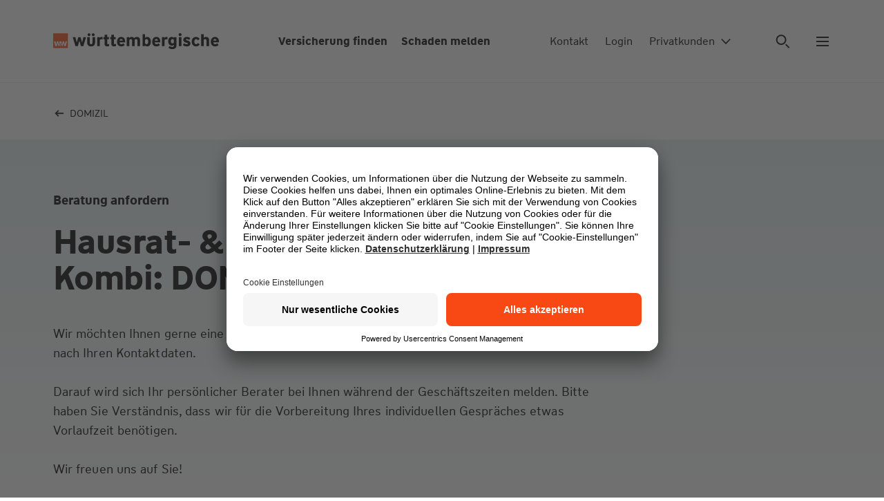

--- FILE ---
content_type: text/html; charset=UTF-8
request_url: https://www.wuerttembergische.de/wohnen/hausrat-gebaeudeversicherung/beratung/
body_size: 38062
content:

<!DOCTYPE html><html class="glb-no-js glb-html" lang="de"><head><meta charset="utf-8"><meta name="viewport" content="width=device-width, initial-scale=1"><title>Beratung: DOMIZIL</title><meta property="og:title" content="Beratung: DOMIZIL"><meta name="twitter:title" content="Beratung: DOMIZIL"><meta property="og:image" content="https://www.wuerttembergische.de/media/wuerttembergische-versicherung_800x450.jpg"><meta property="og:image:width" content="800"><meta property="og:image:height" content="450"><meta name="twitter:image" content="https://www.wuerttembergische.de/media/wuerttembergische-versicherung_800x450.jpg"><meta property="og:url" content="https://www.wuerttembergische.de/wohnen/hausrat-gebaeudeversicherung/beratung/"><meta property="twitter:url" content="https://www.wuerttembergische.de/wohnen/hausrat-gebaeudeversicherung/beratung/"><meta property="og:type" content="website"><meta name="twitter:card" content="summary"><meta name="twitter:domain" content="wuerttembergische.de"><meta property="article:publisher" content="https://www.facebook.com/wuerttembergischeversicherung" /><meta property="article:author" content="https://www.facebook.com/wuerttembergischeversicherung" /><meta name="facebook-domain-verification" content="3pzvsxn8v9mu4uf6vh28kpyq7h1hbd" /><meta name="robots" content="noindex"><link rel="apple-touch-icon" sizes="180x180" href="/media/assets/img/favicons/apple-touch-icon.png"><link rel="icon" type="image/png" sizes="32x32" href="/media/assets/img/favicons/favicon-32x32.png"><link rel="icon" type="image/png" sizes="16x16" href="/media/assets/img/favicons/favicon-16x16.png"><link rel="mask-icon" href="/media/assets/img/favicons/safari-pinned-tab.svg" color="#0f2319"><link rel="icon" href="/media/assets/img/favicons/favicon.ico"><link rel="icon" href="/media/assets/img/favicons/favicon.svg" type="image/svg+xml"><meta name="theme-color" content="#ffffff"><meta name="mobile-web-app-capable" content="yes"><meta name="apple-mobile-web-app-capable" content="yes"><meta name="apple-mobile-web-app-status-bar-style" content="translucent black"><meta name="apple-mobile-web-app-title" content=""><link rel="preload" href="/media/assets/fonts/WWTypeWeb-Regular.woff2" as="font" type="font/woff2" crossorigin><link rel="preload" href="/media/assets/fonts/WWTypeWeb-Regular.woff" as="font" type="font/woff2" crossorigin><link rel="preload" href="/media/assets/fonts/WWTypeWeb-Bold.woff2" as="font" type="font/woff2" crossorigin><link rel="preload" href="/media/assets/fonts/WWTypeWeb-Bold.woff2" as="font" type="font/woff2" crossorigin><script id="usercentrics-cmp" src="https://app.usercentrics.eu/browser-ui/latest/loader.js" data-settings-id="XeKnFu98Dm" async></script>
	

<script>window.dataLayer=[{"customerArea": "privatkunden","division": "komposit","pageType": "formularseite","product": "domizil","productCategory": "wohnen","productSubcategory": "bauen / eigenheim","salesRep": "",
				
			}];</script><script type="text/javascript">window.dataLayer = window.dataLayer || [];function gtag() {dataLayer.push(arguments);}gtag("consent", "default", {ad_storage: "denied",analytics_storage: "denied",ad_user_data: "denied",ad_personalization: "denied",wait_for_update: 2000});gtag("set", "ads_data_redaction", true);</script><script>(function(w,d,s,l,i){w[l]=w[l]||[];w[l].push({'gtm.start':new Date().getTime(),event:'gtm.js'});var f=d.getElementsByTagName(s)[0],j=d.createElement(s),dl=l!='dataLayer'?'&l='+l:'';j.async=true;j.src='https://www.googletagmanager.com/gtm.js?id='+i+dl+ '&gtm_auth=I061JrYViIQyZ1YfzSD8aw&gtm_cookies_win=x';f.parentNode.insertBefore(j,f);})(window,document,'script','dataLayer','GTM-55ZRFBG');</script><script>document.documentElement.className = document.documentElement.className.replace('su-nojs', 'su-js');var AP_globalAssetPath = "//www.wuerttembergische.de/media/assets/js/min_complete/";var AP_globalSpriteSheet = "/media/assets/img/sprite_icons/glb-sprite-20250402.svg";var AP_globalConfig = {"api":{"serviceUrl":"/api/magiccube","version":"v1","endpoints":{"locations":"/locations/autocomplete","locationsgeo":"/locations/geocode","consultantnameautosuggest":"/consultants/suggest","consultants":"/consultants","consultantsdetail":"/consultants/{id}","consultantsquote":"/consultants/{id}/quotes/{quoteid}","consultantsoptions":"/consultants/options","consultantslanguages":"/consultants/languages","search":"/services/autocomplete?q="}},"googleMaps":{"key":"AIzaSyDbsc6QT-4wB5LcW-S5i78KvntO9eImK9Q"}};</script>
<script>
	document.documentElement.className += " WW_js-load";
	var WW_globalAssetPath = "";
	var WW_template = false;
</script>
<link href="/media/assets/css/global.min-20250822.css" as="style" rel="stylesheet"><style>
/* css_mod_bmheader */ .gzm-BmHeader{background-color:#fff;display:flex;min-height:5rem;position:fixed;width:100%;z-index:10}.gzm-BmHeader--sticky{position:sticky;top:0}.gzm-BmHeader+.glb-section-main:not(.frctl-preview){padding-top:120px}@media(max-width:1279px){.gzm-BmHeader+.glb-section-main:not(.frctl-preview){padding-top:130px}.gzm-BmHeader--logo-only+.glb-section-main:not(.frctl-preview){padding-top:82px}}.gzm-BmHeader .gzm-BmHeader__link{color:#000;font-size:.875rem;font-weight:400}.gzm-BmHeader .gzm-BmHeader__link:hover{color:#006877}.gzm-BmHeader .gzc-Button--cl-5{color:#000}.gzm-BmHeader .gzc-Button--cl-5 .gzc-Button__text{color:#000;font-size:.875rem;font-weight:400}.gzm-BmHeader .gzc-Button--cl-5:hover,.gzm-BmHeader .gzc-Button--cl-5:hover .gzc-Button__text{color:#006877}.gzm-BmHeader__ct{align-items:center;display:flex;width:100%}.gzm-BmHeader__bg{background-color:#fff;border-bottom:1px solid #f0f0f0;height:100%;left:0;position:absolute;top:0;width:100%;z-index:-1}.gzm-BmHeader__logo{display:flex;width:auto}.gzm-BmHeader__logo a{display:inline-flex}.gzm-BmHeader__main{font-weight:700;margin:0 0 0 auto;width:auto}.gzm-BmHeader__main .gzm-BmHeader__link{font-weight:700}.gzm-BmHeader__main-list{align-items:center;display:flex;padding:0 1rem}.gzm-BmHeader__main-list li{display:flex;margin-left:1.25rem;text-align:right}.gzm-BmHeader__main-list li:first-child{margin-left:0}.gzm-BmHeader__menu{border-left:2px solid #f0f0f0;display:flex;padding-left:1rem;width:auto}.gzm-BmHeader__meta{background-color:#fff;border-bottom:1px solid #f0f0f0;bottom:0;left:0;padding:0 8%;position:absolute;transform:translate3d(0,100%,0);transition:transform .5s;transition-timing-function:cubic-bezier(.6,0,.1,1);width:100%;z-index:-2}.gzm-BmHeader__meta-list{align-items:center;display:flex}.gzm-BmHeader__meta-list li{display:flex;margin-right:1.25rem;padding:.75rem 0}.gzm-BmHeader__meta-list li:last-child{margin-right:0}.gzm-BmHeader__meta-search{margin-left:auto}.gzm-BmHeader__meta.gzg-HideMobile{transform:translateZ(0)}.gzm-BmHeader .gzg-HideMobileXs{display:none}@media(min-width:500px){.gzm-BmHeader .gzg-HideMobileXs{display:flex}}.gzm-BmHeader .gzg-HideMobileXxs{display:none}@media(min-width:375px){.gzm-BmHeader .gzg-HideMobileXxs{display:flex}}@media(max-width:1279px){.gzm-BmHeader .gzg-Container{margin:0}.gzm-BmHeader__ct{margin:0 auto;padding:1.5625rem 1.875rem}.gzm-BmHeader__meta{padding:0 1.875rem}}@media(min-width:1280px){.gzm-BmHeader{min-height:7.5rem}.gzm-BmHeader .gzc-Button--cl-5 .gzc-Button__text,.gzm-BmHeader .gzm-BmHeader__link{font-size:1rem}.gzm-BmHeader__main{margin:0 auto}.gzm-BmHeader__main-list{padding:0}.gzm-BmHeader__main-list li{text-align:initial}.gzm-BmHeader__meta{border:0;left:auto;padding:0;position:relative;top:auto;transform:none;transition:none;width:auto;z-index:auto}.gzm-BmHeader__meta-list{margin-right:2rem}.gzm-BmHeader__meta-list li{margin-left:1.5rem;margin-right:0}.gzm-BmHeader__meta-list li:first-child{margin-left:0}.gzm-BmHeader__meta-list li:last-child{margin-left:4rem}.gzm-BmHeader__menu{border:0;padding-left:0}}.gzg-Skiplink{background:#fff;border:2px solid #8c6cad;border-radius:8px;color:#007474;font-weight:700;left:.5rem;padding:.5rem 1rem;position:absolute;text-decoration:none;top:.5rem;transform:translateY(-200%);transition:transform .2s ease;z-index:1000}.gzg-Skiplink:focus{transform:translateY(0)}
/* css_mod_bmfooter */ .gzm-BmFooter{margin-left:auto;margin-right:auto;max-width:2440px}.gzm-BmFooter__links{background-color:#e8f5f6}.gzm-BmFooter .gzg-Container{padding:48px 0}.gzm-BmFooter .gzg-GridFooter{-moz-column-gap:48px;column-gap:48px;display:grid}.gzm-BmFooter .gzg-GridFooter--4{grid-template-areas:"col1 col2 col3 col4"}.gzm-BmFooter .gzg-GridFooter--3{grid-template-areas:"col1 col2 col3"}.gzm-BmFooter .gzg-GridFooter--2{grid-template-areas:"col1 col2"}.gzm-BmFooter--col1{grid-area:col1}.gzm-BmFooter--col2{grid-area:col2}.gzm-BmFooter--col3{grid-area:col3}.gzm-BmFooter--col4{grid-area:col4}.gzm-BmFooter .gzc-CompFootnote.gzg-Container{padding-top:0}.gzm-BmFooter__newsletter--wrapper{border-bottom:1px solid #d1d5d5}.gzm-BmFooter__newsletter--headline{margin-right:48px}.gzm-BmFooter__textfield{max-width:320px}.gzm-BmFooter__registration{display:flex}.gzm-BmFooter__button{margin-left:8px}.gzm-BmFooter__links{margin-top:16px}.gzm-BmFooter__links:first-child{margin-top:0}.gzm-BmFooter__legal{display:flex;flex-wrap:wrap;justify-content:space-between;padding:24px 0}.gzm-BmFooter__legal div:first-child{margin-right:48px}.gzm-BmFooter__legal div:last-child{margin-right:0}.gzm-BmFooter__legal--linkList{margin-right:48px;order:2;width:50%}.gzm-BmFooter__legal--links,.gzm-BmFooter__legal--linksBottom{display:flex;flex-wrap:wrap;row-gap:.375rem}.gzm-BmFooter__legal--links a,.gzm-BmFooter__legal--linksBottom a{margin-right:16px}.gzm-BmFooter__legal--links a:last-child,.gzm-BmFooter__legal--linksBottom a:last-child{margin-right:0}.gzm-BmFooter__legal--linksBottom{margin-top:8px}.gzm-BmFooter__legal--linksBottom a{font-weight:700}.gzm-BmFooter__legal--social{align-items:flex-end;display:inline-flex;margin-bottom:24px;order:1;width:100%}.gzm-BmFooter__legal--social .gzc-Anchor{margin-right:18px}.gzm-BmFooter__legal--social .gzc-Anchor:last-child{margin-right:0}.gzm-BmFooter__scrollTop{align-items:flex-end;display:flex;justify-content:flex-end;order:3;width:25%}.gzm-BmFooter__scrollTop svg{transform:rotate(270deg)}@media(max-width:1279px){.gzm-BmFooter .gzg-GridFooter--4{grid-template-areas:"col1 col2" "col3 col3" "col4 col4"}.gzm-BmFooter .gzg-GridFooter--3{grid-template-areas:"col1 col2" "col3 col3"}.gzm-BmFooter__newsletter--input{margin-top:24px}.gzm-BmFooter__legal{flex-wrap:wrap}.gzm-BmFooter__legal--linkList{width:100%}.gzm-BmFooter__scrollTop{justify-content:flex-start;margin-top:32px;order:3;width:100%}.gzm-BmFooter__link--block:nth-child(n+3){margin-top:26px;width:50%}.gzm-BmFooter__link--block:nth-child(3){margin-top:48px}.gzm-BmFooter__link--block:last-child .gzm-BmFooter__accordion--elements a:last-child{margin-bottom:0}}@media(min-width:1280px){.gzm-BmFooter__newsletter--input{margin-left:16px}}@media(max-width:767px){.gzm-BmFooter__textfield{max-width:100%}.gzm-BmFooter__registration{flex-direction:column}.gzm-BmFooter__registration button{margin-left:0;margin-top:10px}.gzm-BmFooter__registration button span{text-align:center;width:100%}}@media(max-width:639px){.gzm-BmFooter .gzg-Grid{-moz-column-gap:0;column-gap:0}.gzm-BmFooter .gzg-GridFooter--4{grid-template-areas:"col1 col1" "col2 col2" "col3 col3" "col4 col4"}.gzm-BmFooter .gzg-GridFooter--3{grid-template-areas:"col1 col1" "col2 col2" "col3 col3"}.gzm-BmFooter .gzg-GridFooter--2{grid-template-areas:"col1 col1" "col2 col2"}.gzm-BmFooter__link--block:nth-child(3){margin-top:26px}.gzm-BmFooter__link--block:nth-child(2){margin-top:48px}.gzm-BmFooter .gzg-GridSpan-3{grid-column-end:span 12}.gzm-BmFooter__legal--links{align-items:flex-start;flex-direction:column;row-gap:0}.gzm-BmFooter__legal--links a{margin-bottom:12px}.gzm-BmFooter__legal--linksBottom{flex-direction:column;margin-top:0;row-gap:0}.gzm-BmFooter__legal--linksBottom a{margin-bottom:12px}.gzm-BmFooter__legal--linksBottom a:last-child{margin-bottom:0}.gzm-BmFooter__scrollTop{margin-bottom:8px}.gzm-BmFooter__link--block:nth-child(n+3){width:100%}}
/* css_comp_wuerttlogo */ .gzc-WuerttLogo--hide-mobile{display:none}@media(min-width:640px){.gzc-WuerttLogo--hide-mobile{display:flex;height:1.5rem;width:15rem}}.gzc-WuerttLogo--hide-desktop{display:flex;height:2rem;width:5rem}@media(min-width:640px){.gzc-WuerttLogo--hide-desktop{display:none}}.gzc-WuerttLogo__box{fill:#f84914}.gzc-WuerttLogo__box-text{fill:#fff}.gzc-WuerttLogo__logo-text{fill:#000}
/* css_comp_anchor */ .gzc-Anchor{color:#007a8c;display:inline-flex;font-weight:700;position:relative;text-decoration:none;transition:color .2s}.gzc-Anchor:active{color:#006877}.gzc-Anchor:active,.gzc-Anchor:hover{text-decoration:none}.gzc-Anchor .gzc-Icon--arrow.gzc-Icon--active path:first-of-type{animation:_icon_crossfade4_1 .3s cubic-bezier(.6,0,.1,1) both}.gzc-Anchor .gzc-Icon--arrow.gzc-Icon--active path:nth-of-type(2){animation:_icon_crossfade4_2 .3s cubic-bezier(.6,0,.1,1) both}.gzc-Anchor .gzc-Icon--arrow.gzc-Icon--active path:nth-of-type(3){animation:_icon_crossfade4_3 .3s cubic-bezier(.6,0,.1,1) both}.gzc-Anchor .gzc-Icon--arrow.gzc-Icon--active path:nth-of-type(4),.gzc-Anchor .gzc-Icon--arrow.gzc-Icon--inactive path:first-of-type{animation:_icon_crossfade4_4 .3s cubic-bezier(.6,0,.1,1) both}.gzc-Anchor .gzc-Icon--arrow.gzc-Icon--inactive path:nth-of-type(2){animation:_icon_crossfade4_3 .3s cubic-bezier(.6,0,.1,1) both}.gzc-Anchor .gzc-Icon--arrow.gzc-Icon--inactive path:nth-of-type(3){animation:_icon_crossfade4_2 .3s cubic-bezier(.6,0,.1,1) both}.gzc-Anchor .gzc-Icon--arrow.gzc-Icon--inactive path:nth-of-type(4){animation:_icon_crossfade4_1 .3s cubic-bezier(.6,0,.1,1) both}.gzc-Anchor .gzc-Icon--plus.gzc-Icon--active path:first-of-type{animation:_icon_rotate .6s cubic-bezier(.6,0,.1,1) both}.gzc-Anchor .gzc-Icon--plus.gzc-Icon--inactive path:first-of-type{animation:_icon_rotate_back .6s cubic-bezier(.6,0,.1,1) both}@media(hover:hover)and (pointer:fine){.gzc-Anchor .gzc-Icon--search path{transform-origin:7px 8px;motion-path:path("M4,8a4,4 0 1,0 8,0a4,4 0 1,0 -8,0");offset-path:path("M4,8a4,4 0 1,0 8,0a4,4 0 1,0 -8,0");offset-rotate:0deg}.gzc-Anchor:hover .gzc-Icon--target .icon-target-top{animation:_icon_target_top .9s cubic-bezier(.6,0,.1,1) both}.gzc-Anchor:hover .gzc-Icon--target .icon-target-bottom{animation:_icon_target_bottom .9s cubic-bezier(.6,0,.1,1) both}.gzc-Anchor:hover .gzc-Icon--target .icon-target-left{animation:_icon_target_left .9s cubic-bezier(.6,0,.1,1) both}.gzc-Anchor:hover .gzc-Icon--target .icon-target-right{animation:_icon_target_right .9s cubic-bezier(.6,0,.1,1) both}.gzc-Anchor:hover .gzc-Icon--increase .icon-increase-left-top{animation:_icon_increase_left_top 1.2s cubic-bezier(.6,0,.1,1) both}.gzc-Anchor:hover .gzc-Icon--increase .icon-increase-right-bottom{animation:_icon_increase_right_bottom 1.2s cubic-bezier(.6,0,.1,1) both}.gzc-Anchor:hover .gzc-Icon--decrease .icon-decrease-left-top{animation:_icon_decrease_left_top 1.2s cubic-bezier(.6,0,.1,1) both}.gzc-Anchor:hover .gzc-Icon--decrease .icon-decrease-right-bottom{animation:_icon_decrease_right_bottom 1.2s cubic-bezier(.6,0,.1,1) both}.gzc-Anchor:hover .gzc-Icon--notice .icon-notice-bottom{animation:_icon_notice .9s cubic-bezier(.6,0,.1,1) both}.gzc-Anchor:hover .gzc-Icon--printer .icon-printer-animate{animation:_icon_printer .9s cubic-bezier(.6,0,.1,1) both}.gzc-Anchor:hover .gzc-Icon--reload .icon-reload-animate{animation:_icon_reload .9s cubic-bezier(.6,0,.1,1) both}.gzc-Anchor:hover .gzc-Icon--map .icon-map-left{animation:_icon_map_left .9s cubic-bezier(.6,0,.1,1) both}.gzc-Anchor:hover .gzc-Icon--map .icon-map-right{animation:_icon_map_right .9s cubic-bezier(.6,0,.1,1) both}.gzc-Anchor:hover .gzc-Icon--consultant path{animation:_icon_chevron .9s cubic-bezier(.25,.46,.45,.94) both}.gzc-Anchor:hover .gzc-Icon--arrow-long .animated{animation:_icon_arrow_right .9s cubic-bezier(.6,0,.1,1) both}.gzc-Anchor:hover .gzc-Icon--arrow-long-down path{animation:_icon_arrow_down .9s cubic-bezier(.6,0,.1,1) both}.gzc-Anchor:hover .gzc-Icon--calendar .animated:nth-child(2n){animation:_icon_calendar .3s cubic-bezier(.6,0,.1,1) both;animation-delay:.12s}.gzc-Anchor:hover .gzc-Icon--calendar .animated:nth-child(3n){animation:_icon_calendar .3s cubic-bezier(.6,0,.1,1) both;animation-delay:.18s}.gzc-Anchor:hover .gzc-Icon--calendar .animated:nth-child(4n){animation:_icon_calendar .3s cubic-bezier(.6,0,.1,1) both;animation-delay:.24s}.gzc-Anchor:hover .gzc-Icon--calendar .animated:nth-child(5n){animation:_icon_calendar .3s cubic-bezier(.6,0,.1,1) both;animation-delay:.3s}.gzc-Anchor:hover .gzc-Icon--calendar .animated:nth-child(6n){animation:_icon_calendar .3s cubic-bezier(.6,0,.1,1) both;animation-delay:.36s}.gzc-Anchor:hover .gzc-Icon--calendar .animated:nth-child(7n){animation:_icon_calendar .3s cubic-bezier(.6,0,.1,1) both;animation-delay:.42s}.gzc-Anchor:hover .gzc-Icon--compass-needle .animated{animation:_icon_tip_turn .9s cubic-bezier(.6,0,.1,1) both}.gzc-Anchor:hover .gzc-Icon--camera path:first-of-type{animation:_icon_camera .9s cubic-bezier(.6,0,.1,1) both}.gzc-Anchor:hover .gzc-Icon--external-link path{animation:_icon_arrow_external .9s cubic-bezier(.6,0,.1,1) both}.gzc-Anchor:hover .gzc-Icon--cross path{animation:_icon_turn .9s cubic-bezier(.6,0,.1,1) both}.gzc-Anchor:hover .gzc-Icon--phone path:first-of-type,.gzc-Anchor:hover .gzc-Icon--whatsapp path:first-of-type{animation:_icon_phone .9s cubic-bezier(.6,0,.1,1) both}.gzc-Anchor:hover .gzc-Icon--download path:first-of-type{animation:_icon_download .9s cubic-bezier(.6,0,.1,1) both}.gzc-Anchor:hover .gzc-Icon--upload path:first-of-type{animation:_icon_upload .9s cubic-bezier(.6,0,.1,1) both}.gzc-Anchor:hover .gzc-Icon--menu path:first-of-type{animation:_icon_burger .9s cubic-bezier(.6,0,.1,1) both}.gzc-Anchor:hover .gzc-Icon--location path{animation:_icon_location .9s cubic-bezier(.6,0,.1,1) both}.gzc-Anchor:hover .gzc-Icon--letter path:first-of-type{animation:_icon_crossfade3_1 .3s cubic-bezier(.6,0,.1,1) both}.gzc-Anchor:hover .gzc-Icon--letter path:nth-of-type(2){animation:_icon_crossfade3_2 .3s cubic-bezier(.6,0,.1,1) both}.gzc-Anchor:hover .gzc-Icon--letter path:nth-of-type(3){animation:_icon_crossfade3_3 .3s cubic-bezier(.6,0,.1,1) both}.gzc-Anchor:hover .gzc-Icon--world path:first-of-type{animation:_icon_crossfade2_1 .9s both}.gzc-Anchor:hover .gzc-Icon--world path:nth-of-type(2){animation:_icon_crossfade2_2 .9s both}.gzc-Anchor:hover .gzc-Icon--search path{animation:_icon_search 1.5s cubic-bezier(.25,.46,.45,.94) both}.gzc-Anchor:hover .gzc-Icon--arrow .animated{animation:_icon_arrow_right .6s cubic-bezier(.6,0,.1,1) both}.gzc-Anchor:hover .gzc-Icon--arrow.gzc-Icon--active .animated{animation:_icon_arrow_left .6s cubic-bezier(.6,0,.1,1) both}.gzc-Anchor:hover .gzc-Icon--minus .animated,.gzc-Anchor:hover .gzc-Icon--plus .animated{animation:_icon_turn .9s cubic-bezier(.6,0,.1,1) both}.gzc-Anchor:hover .gzc-Icon--facebook .animated,.gzc-Anchor:hover .gzc-Icon--linkedin .animated,.gzc-Anchor:hover .gzc-Icon--twitter .animated,.gzc-Anchor:hover .gzc-Icon--xing .animated,.gzc-Anchor:hover .gzc-Icon--youtube .animated{animation:_icon_scaleonly .9s cubic-bezier(.6,0,.1,1) both}.gzc-Anchor:hover{color:#006877;text-decoration:none}}.gzc-Anchor.gzc-Anchor--download-image:focus{box-shadow:0 0 0 0}.gzc-Anchor.gzc-Anchor--download-image:focus .gzc-Anchor--download-ct{border-radius:8px;box-shadow:0 0 0 2px #fff;outline:4px solid #8c6cad;outline-offset:2px}.gzc-Anchor__text{max-width:-moz-max-content;max-width:max-content;word-break:break-word}.gzc-Anchor__ct svg{position:relative;fill:currentColor}.gzc-Anchor--iconLeft svg{left:0;position:absolute;top:2px}.gzc-Anchor--iconLeft .gzc-Anchor__ct{display:inline-block;padding-left:24px}.gzc-Anchor--iconLeft .gzc-Anchor__desc,.gzc-Anchor--iconLeft .gzc-Anchor__text{display:block}.gzc-Anchor--iconLeft.gzc-Anchor--l .gzc-Anchor__ct{padding-left:40px}.gzc-Anchor--iconLeft.gzc-Anchor--l .gzc-Anchor__icon{top:-1px}.gzc-Anchor--iconLeft.gzc-Anchor--xl .gzc-Anchor__ct{padding-left:40px}.gzc-Anchor--iconLeft.gzc-Anchor--xl .gzc-Anchor__icon{top:0}.gzc-Anchor--iconLeft.gzc-Anchor--2xl .gzc-Anchor__ct{padding-left:48px}.gzc-Anchor--iconLeft.gzc-Anchor--2xl .gzc-Anchor__icon{top:-2px}.gzc-Anchor.gzc-Anchor--iconNeutralQuiet{font-weight:400}.gzc-Anchor--iconRight .gzc-Anchor__ct{display:inline-block}.gzc-Anchor--iconRight svg{display:inline-block;margin-left:8px}.gzc-Anchor--iconRight.gzc-Anchor--l .gzc-Anchor__icon{margin-top:-2px}.gzc-Anchor--iconRight.gzc-Anchor--2xl .gzc-Anchor__icon,.gzc-Anchor--iconRight.gzc-Anchor--xl .gzc-Anchor__icon{margin-top:-4px}.gzc-Anchor--iconRight.gzc-Anchor--2xl .gzc-Anchor__icon,.gzc-Anchor--iconRight.gzc-Anchor--l .gzc-Anchor__icon,.gzc-Anchor--iconRight.gzc-Anchor--xl .gzc-Anchor__icon{margin-left:16px}.gzc-Anchor--secondary{color:#007a8c}.gzc-Anchor--secondary:active{color:#006877}@media(hover:hover)and (pointer:fine){.gzc-Anchor--secondary:hover{color:#006877}}.gzc-Anchor:not(.gzc-Anchor--downloadCard) .gzc-Anchor__desc{color:#000;font-size:.75rem;font-weight:400;margin-top:1px}.gzc-Anchor--downloadCard .gzc-Anchor__desc,.gzc-Anchor--downloadCard .gzc-Anchor__text{display:inline-block}.gzc-Anchor--download,.gzc-Anchor--download-image{width:100%}.gzc-Anchor--download .gzc-Anchor__ct,.gzc-Anchor--download-image .gzc-Anchor__ct{align-items:flex-start;display:flex;padding-left:0;width:100%}.gzc-Anchor--download .gzc-Anchor--download-ct,.gzc-Anchor--download-image .gzc-Anchor--download-ct{margin-left:0;padding-left:24px;position:relative}.gzc-Anchor--download .gzc-Anchor__desc,.gzc-Anchor--download-image .gzc-Anchor__desc{margin-top:.25rem}.gzc-Anchor--download-image .gzc-Anchor--download-ct{width:82%}.gzc-Anchor--download-image .gzc-RespImg{flex-shrink:0;height:100%;width:18%}.gzc-Anchor--download-image .gzc-RespImg+.gzc-Anchor--download-ct{margin-left:1rem}@media(min-width:1024px){.gzc-Anchor--download-image .gzc-Anchor--download-ct{width:71%}.gzc-Anchor--download-image .gzc-RespImg{width:29%}}@media(min-width:1920px){.gzc-Anchor--download-image .gzc-Anchor--download-ct{width:62%}.gzc-Anchor--download-image .gzc-RespImg{width:38%}}.gzc-Anchor--image .gzc-Anchor__ct{width:100%}.gzc-Anchor--iconNeutral,.gzc-Anchor--iconNeutralQuiet,.gzc-Anchor--neutral,.gzc-Anchor--toggle{color:#000}.gzc-Anchor--iconNeutral:active,.gzc-Anchor--iconNeutralQuiet:active,.gzc-Anchor--neutral:active,.gzc-Anchor--toggle:active{color:#007a8c}@media(hover:hover)and (pointer:fine){.gzc-Anchor--iconNeutral:hover,.gzc-Anchor--iconNeutralQuiet:hover,.gzc-Anchor--neutral:hover,.gzc-Anchor--toggle:hover{color:#007a8c}}.gzc-Anchor--toggle .gzc-Anchor__text{display:inline-flex}.gzc-Anchor--toggle .gzc-Anchor__text .gzc-Icon{margin-right:.5rem;position:relative}.gzc-Anchor--toggle .gzc-Anchor__text .gzc-Icon:last-child{margin-left:.5rem}.gzc-Anchor--toggle .gzc-Anchor__text .gzc-Icon.gzc-Icon--arrow{transform:rotate(90deg)}.gzc-Anchor--toggle .gzc-Anchor__textAdd{display:inline-flex;font-weight:400;padding-right:1rem}.gzc-Anchor--toggle.gzc-Anchor--active .gzc-Anchor__text{color:#007a8c}.gzc-Anchor--toggle.gzc-Anchor--active .gzc-Anchor__text .gzc-Icon{fill:#007a8c}.gzc-Anchor--filter{background-image:linear-gradient(0deg,#007a8c,#007a8c);background-position:100% 100%;background-repeat:no-repeat;background-size:0 2px;color:#000;transition:background-size .5s cubic-bezier(.6,0,.1,1),color .5s cubic-bezier(.6,0,.1,1);white-space:nowrap}.gzc-Anchor--filter-active,.gzc-Anchor--filter:active{background-position:0 100%;background-size:100% 2px;color:#007a8c}@media(hover:hover)and (pointer:fine){.gzc-Anchor--filter:hover{background-position:0 100%;background-size:100% 2px;color:#007a8c}}.gzc-Anchor--address{color:#6e7976;font-size:.875rem;font-weight:400;padding:.5rem;text-align:left;transition:background-color .3s ease-out;white-space:nowrap}.gzc-Anchor--address .gzc-Anchor__ct{align-items:center;display:flex;padding:0}.gzc-Anchor--address.gzc-Anchor--iconLeft svg{margin-right:.5rem;position:relative;fill:#47504f}.gzc-Anchor--address-active,.gzc-Anchor--address-active:focus,.gzc-Anchor--address:active,.gzc-Anchor--address:focus:active{background-color:#fff;box-shadow:inset 0 -4px 0 0 #f84914;color:#000;outline-offset:0}.gzc-Anchor--address-active.gzc-Anchor--iconLeft svg,.gzc-Anchor--address-active:focus.gzc-Anchor--iconLeft svg,.gzc-Anchor--address:active.gzc-Anchor--iconLeft svg,.gzc-Anchor--address:focus:active.gzc-Anchor--iconLeft svg{fill:#f84914}@media(hover:hover)and (pointer:fine){.gzc-Anchor--address:hover{background-color:#f0f0f0;color:#6e7976;text-decoration:none}}@media(min-width:1024px){.gzc-Anchor--address{font-size:1rem;padding:1rem}.gzc-Anchor--address.gzc-Anchor--iconLeft svg{margin-right:1rem}}.gzc-Anchor--checkbox{font-weight:400}.gzc-Anchor--footer{color:#000;display:block;font-weight:400}@media(hover:hover)and (pointer:fine){.gzc-Anchor--footer:hover{color:#007a8c}}.gzc-Anchor--skiplink{left:20px;position:absolute;top:20px;z-index:300}.gzc-Anchor--skiplink:not(:focus){height:1px;overflow:hidden;position:absolute;width:1px;clip:rect(1px,1px,1px,1px)}.gzc-Anchor .gzc-Icon--letter{top:3px}.gzc-Anchor__icon--wrapper{display:inline;white-space:nowrap}.gzc-Anchor__icon--item{display:inline-block}.gzc-Anchor.gzc-Anchor[hidden]{opacity:0;pointer-events:none}.gzc-Anchor--cl-pagination{background-color:transparent;border-radius:0;color:#000;font-size:1rem;font-weight:700;line-height:1.5;padding:0 12px}.gzc-Anchor--cl-pagination:active{color:#007a8c}@media(hover:hover)and (pointer:fine){.gzc-Anchor--cl-pagination:hover{color:#007a8c;text-decoration:underline}}button.gzc-Anchor{text-align:left}
/* css_comp_icon */ .gzc-Icon{height:16px;width:16px;fill:currentColor;flex-shrink:0;transition:fill .2s ease-out}.gzc-Icon--inline{display:inline-block}.gzc-Icon--xs{height:16px;width:16px;stroke-width:1.4;stroke:currentColor}.gzc-Icon--s{height:24px;width:24px}.gzc-Icon--m{height:32px;width:32px}.gzc-Icon--l{height:48px;width:48px}.gzc-Icon--xl{height:64px;width:64px}.gzc-Icon--info{stroke-width:1}
/* css_comp_respimg */ .gzc-RespImg{display:block;margin-bottom:0;position:relative}.gzc-RespImg .gzc-LazyImg{bottom:0;left:0;position:absolute;right:0;top:0}.gzc-RespImg__ct{background:transparent;height:0;overflow:hidden;position:relative;width:100%}.gzc-RespImg--bg-grey .gzc-RespImg__ct{background:#f0f0f0}.gzc-RespImg--bg-white .gzc-RespImg__ct{background:#fff}.gzc-RespImg--ratio-21to9 .gzc-RespImg__ct{padding-bottom:42.8571428571%}.gzc-RespImg--ratio-16to9 .gzc-RespImg__ct{padding-bottom:56.25%}.gzc-RespImg--ratio-1to2 .gzc-RespImg__ct{padding-bottom:200%}.gzc-RespImg--ratio-story .gzc-RespImg__ct{padding-bottom:177.5%}.gzc-RespImg--ratio-3to2 .gzc-RespImg__ct{padding-bottom:66.6666666667%}.gzc-RespImg--ratio-4to3 .gzc-RespImg__ct{padding-bottom:75%}.gzc-RespImg--ratio-1to1 .gzc-RespImg__ct{padding-bottom:100%}.gzc-RespImg--ratio-3to4 .gzc-RespImg__ct{padding-bottom:133.3333333333%}.gzc-RespImg--ratio-2to3 .gzc-RespImg__ct{padding-bottom:150%}.gzc-RespImg--ratio-9to16 .gzc-RespImg__ct{padding-bottom:177.7777777778%}.gzc-RespImg--ratio-9to21 .gzc-RespImg__ct{padding-bottom:233.3333333333%}.gzc-RespImg--ratio-16to9-to-4to3-to-16to9 .gzc-RespImg__ct{padding-bottom:56.25%}.gzc-RespImg--ratio-9to16-to-16to9-to-21to9 .gzc-RespImg__ct{padding-bottom:177.7777777778%}.gzc-RespImg--ratio-1to1-to-16to9-to-4to3-to-16to9 .gzc-RespImg__ct{padding-bottom:100%}.gzc-RespImg--ratio-16to9-to-1to1-to-4to3 .gzc-RespImg__ct{padding-bottom:56.25%}.gzc-RespImg--ratio-4to3-to-16to9-to-1to1-to-4to3 .gzc-RespImg__ct,.gzc-RespImg--ratio-4to3-to-16to9-to-1to1-to-4to3--stage-variant .gzc-RespImg__ct{padding-bottom:75%}.gzc-RespImg--ratio-9to21-to-3to4-to-16to9 .gzc-RespImg__ct{padding-bottom:233.3333333333%}.gzc-RespImg--ratio-4to3-to-16to9-to-1to1-to-4to3-to-16to9 .gzc-RespImg__ct{padding-bottom:75%}.gzc-RespImg--ratio-16to9-to-1to1-to-4to3-to-16to9 .gzc-RespImg__ct{padding-bottom:56.25%}.gzc-RespImg--ratio-4to3-to-21to9 .gzc-RespImg__ct{padding-bottom:75%}.gzc-RespImg--ratio-3to4-to-16to9-to-21to9 .gzc-RespImg__ct{padding-bottom:133.3333333333%}.gzc-RespImg--ratio-1to1-to-21to9-to-32to9 .gzc-RespImg__ct{padding-bottom:100%}.gzc-RespImg--ratio-16to9-to-21to9-to-32to9 .gzc-RespImg__ct{padding-bottom:56.25%}.gzc-RespImg--ratio-3to4-to-16to9 .gzc-RespImg__ct{padding-bottom:133.3333333333%}.gzc-RespImg--ratio-1to1-to-3to4 .gzc-RespImg__ct{padding-bottom:100%}.gzc-RespImg--ratio-4to3-to-3to4 .gzc-RespImg__ct,.gzc-RespImg--ratio-4to3-to-3to4--s .gzc-RespImg__ct{padding-bottom:75%}.gzc-RespImg--ratio-16to9-to-3to4 .gzc-RespImg__ct{padding-bottom:56.25%}.gzc-RespImg--ratio-9to21-to-16to9 .gzc-RespImg__ct{padding-bottom:233.3333333333%}.gzc-RespImg--ratio-16to9-to-1to1 .gzc-RespImg__ct,.gzc-RespImg--ratio-16to9-to-4to3 .gzc-RespImg__ct{padding-bottom:56.25%}.gzc-RespImg--ratio-3to2-to-4to3 .gzc-RespImg__ct{padding-bottom:66.6666666667%}.gzc-RespImg--ratio-4to3-to-1to1-to-4to3-to-16to9 .gzc-RespImg__ct{padding-bottom:75%}.gzc-RespImg--ratio-1to1-to-4to3-to-16to9 .gzc-RespImg__ct{padding-bottom:100%}.gzc-RespImg--ratio-3to2-to-21to9 .gzc-RespImg__ct{padding-bottom:66.6666666667%}.gzc-RespImg--ratio-4to3-to-1to1 .gzc-RespImg__ct{padding-bottom:75%}.gzc-RespImg--ratio-1to1-to-4to3 .gzc-RespImg__ct{padding-bottom:100%}.gzc-RespImg--colorFade .gzc-RespImg__ct{background:#f84914}.gzc-RespImg--ratio-4to3-to-16to9-to-1to1-to-4to3-to-16to9--xs .gzc-RespImg__ct,.gzc-RespImg--ratio-4to3-to-16to9-to-4to3-to-16to9 .gzc-RespImg__ct,.gzc-RespImg--ratio-4to3-to-3to4-to-1to1 .gzc-RespImg__ct{padding-bottom:75%}@media(min-width:460px){.gzc-RespImg--ratio-16to9-to-1to1-to-4to3-to-16to9 .gzc-RespImg__ct,.gzc-RespImg--ratio-4to3-to-16to9-to-1to1-to-4to3 .gzc-RespImg__ct,.gzc-RespImg--ratio-4to3-to-16to9-to-1to1-to-4to3--stage-variant .gzc-RespImg__ct,.gzc-RespImg--ratio-4to3-to-16to9-to-1to1-to-4to3-to-16to9 .gzc-RespImg__ct,.gzc-RespImg--ratio-4to3-to-16to9-to-1to1-to-4to3-to-16to9--xs .gzc-RespImg__ct{padding-bottom:56.25%}}@media(min-width:640px){.gzc-RespImg--ratio-1to1-to-3to4 .gzc-RespImg__ct{padding-bottom:133.3333333333%}.gzc-RespImg--ratio-1to1-to-16to9-to-4to3-to-16to9 .gzc-RespImg__ct,.gzc-RespImg--ratio-3to4-to-16to9-to-21to9 .gzc-RespImg__ct,.gzc-RespImg--ratio-4to3-to-16to9-to-4to3-to-16to9 .gzc-RespImg__ct{padding-bottom:56.25%}.gzc-RespImg--ratio-16to9-to-21to9-to-32to9 .gzc-RespImg__ct,.gzc-RespImg--ratio-1to1-to-21to9-to-32to9 .gzc-RespImg__ct{padding-bottom:42.8571428571%}.gzc-RespImg--ratio-3to4-to-16to9 .gzc-RespImg__ct{padding-bottom:56.25%}}@media(min-width:768px){.gzc-RespImg--ratio-1to1-to-4to3 .gzc-RespImg__ct{padding-bottom:75%}.gzc-RespImg--ratio-3to2-to-21to9 .gzc-RespImg__ct{padding-bottom:42.8571428571%}.gzc-RespImg--ratio-9to16-to-16to9-to-21to9 .gzc-RespImg__ct{padding-bottom:56.25%}.gzc-RespImg--ratio-4to3-to-3to4--s .gzc-RespImg__ct,.gzc-RespImg--ratio-9to21-to-3to4-to-16to9 .gzc-RespImg__ct{padding-bottom:133.3333333333%}.gzc-RespImg--ratio-9to21-to-21to9 .gzc-RespImg__ct{padding-bottom:42.8571428571%}}@media(min-width:1024px){.gzc-RespImg--ratio-16to9-to-1to1 .gzc-RespImg__ct{padding-bottom:100%}.gzc-RespImg--ratio-16to9-to-4to3 .gzc-RespImg__ct{padding-bottom:75%}.gzc-RespImg--ratio-16to9-to-3to4 .gzc-RespImg__ct,.gzc-RespImg--ratio-4to3-to-3to4 .gzc-RespImg__ct{padding-bottom:133.3333333333%}.gzc-RespImg--ratio-16to9-to-1to1-to-4to3 .gzc-RespImg__ct,.gzc-RespImg--ratio-4to3-to-16to9-to-1to1-to-4to3 .gzc-RespImg__ct,.gzc-RespImg--ratio-4to3-to-16to9-to-1to1-to-4to3--stage-variant .gzc-RespImg__ct,.gzc-RespImg--ratio-4to3-to-1to1 .gzc-RespImg__ct,.gzc-RespImg--ratio-4to3-to-1to1-to-4to3-to-16to9 .gzc-RespImg__ct{padding-bottom:100%}.gzc-RespImg--ratio-4to3-to-3to4-to-1to1 .gzc-RespImg__ct{padding-bottom:133.3333333333%}.gzc-RespImg--ratio-4to3-to-16to9-to-4to3-to-16to9 .gzc-RespImg__ct{padding-bottom:75%}.gzc-RespImg--ratio-9to21-to-16to9 .gzc-RespImg__ct,.gzc-RespImg--ratio-9to21-to-3to4-to-16to9 .gzc-RespImg__ct{padding-bottom:56.25%}.gzc-RespImg--ratio-16to9-to-4to3-to-16to9 .gzc-RespImg__ct,.gzc-RespImg--ratio-1to1-to-16to9-to-4to3-to-16to9 .gzc-RespImg__ct,.gzc-RespImg--ratio-3to2-to-4to3 .gzc-RespImg__ct{padding-bottom:75%}.gzc-RespImg--ratio-16to9-to-1to1-to-4to3-to-16to9 .gzc-RespImg__ct,.gzc-RespImg--ratio-4to3-to-16to9-to-1to1-to-4to3-to-16to9 .gzc-RespImg__ct{padding-bottom:100%}.gzc-RespImg--ratio-16to9-to-21to9-to-32to9 .gzc-RespImg__ct,.gzc-RespImg--ratio-1to1-to-21to9-to-32to9 .gzc-RespImg__ct{padding-bottom:28.125%}.gzc-RespImg--ratio-4to3-to-16to9-to-1to1-to-4to3-to-16to9--xs .gzc-RespImg__ct{padding-bottom:100%}.gzc-RespImg--ratio-4to3-to-21to9 .gzc-RespImg__ct{padding-bottom:42.8571428571%}}@media(min-width:1280px){.gzc-RespImg--ratio-16to9-to-1to1-to-4to3 .gzc-RespImg__ct,.gzc-RespImg--ratio-4to3-to-16to9-to-1to1-to-4to3 .gzc-RespImg__ct,.gzc-RespImg--ratio-4to3-to-16to9-to-1to1-to-4to3--stage-variant .gzc-RespImg__ct,.gzc-RespImg--ratio-4to3-to-1to1-to-4to3-to-16to9 .gzc-RespImg__ct{padding-bottom:75%}.gzc-RespImg--ratio-4to3-to-3to4-to-1to1 .gzc-RespImg__ct{padding-bottom:100%}.gzc-RespImg--ratio-16to9-to-1to1-to-4to3-to-16to9 .gzc-RespImg__ct,.gzc-RespImg--ratio-1to1-to-4to3-to-16to9 .gzc-RespImg__ct,.gzc-RespImg--ratio-4to3-to-16to9-to-1to1-to-4to3-to-16to9 .gzc-RespImg__ct,.gzc-RespImg--ratio-4to3-to-16to9-to-1to1-to-4to3-to-16to9--xs .gzc-RespImg__ct{padding-bottom:75%}.gzc-RespImg--ratio-3to4-to-16to9-to-21to9 .gzc-RespImg__ct,.gzc-RespImg--ratio-9to16-to-16to9-to-21to9 .gzc-RespImg__ct{padding-bottom:42.8571428571%}}@media(min-width:1640px){.gzc-RespImg--ratio-16to9-to-1to1-to-4to3 .gzc-RespImg__ct,.gzc-RespImg--ratio-16to9-to-1to1-to-4to3-to-16to9 .gzc-RespImg__ct,.gzc-RespImg--ratio-16to9-to-4to3-to-16to9 .gzc-RespImg__ct,.gzc-RespImg--ratio-1to1-to-16to9-to-4to3-to-16to9 .gzc-RespImg__ct,.gzc-RespImg--ratio-1to1-to-4to3-to-16to9 .gzc-RespImg__ct,.gzc-RespImg--ratio-4to3-to-16to9-to-1to1-to-4to3-to-16to9 .gzc-RespImg__ct,.gzc-RespImg--ratio-4to3-to-16to9-to-1to1-to-4to3-to-16to9--xs .gzc-RespImg__ct,.gzc-RespImg--ratio-4to3-to-1to1-to-4to3-to-16to9 .gzc-RespImg__ct{padding-bottom:56.25%}}@media(min-width:1920px){.gzc-RespImg--ratio-4to3-to-16to9-to-4to3-to-16to9 .gzc-RespImg__ct{padding-bottom:56.25%}}
/* css_comp_lazyimg */ .gzc-LazyImg{height:auto;max-width:100%;position:relative;width:100%}.gzc-LazyImg,.gzc-LazyImg--inline{display:inline-block}.gzc-LazyImg--objectFit{-o-object-fit:cover;object-fit:cover}.glb-js .gzc-LazyImg.gzc-LazyImg--blurUp{transition:filter .3s,opacity .2s}.glb-js .gzc-LazyImg.lazyload.gzc-LazyImg--blurUp{filter:blur(10px);opacity:0}.glb-js .gzc-LazyImg.lazyloaded.gzc-LazyImg--blurUp{filter:blur(0);opacity:1}.glb-js .gzc-LazyImg.gzc-LazyImg--fade{opacity:0;transition:opacity .2s}.glb-js .gzc-LazyImg.lazyload.gzc-LazyImg--fade{opacity:0}.glb-js .gzc-LazyImg.lazyloaded.gzc-LazyImg--fade{opacity:1}
/* css_comp_button */ .gzc-Button{align-items:center;background-color:#f84914;border:0;border-radius:8px;cursor:pointer;display:inline-flex;font-family:WWType,Helvetica,Arial,sans-serif;font-size:19px;justify-content:space-between;line-height:1.375;padding:16px 24px;position:relative;text-align:left;transition:color .2s,background-color .2s}.gzc-Button .gzc-Icon--arrow.gzc-Icon--active path:first-of-type{animation:_icon_crossfade4_1 .3s cubic-bezier(.6,0,.1,1) both}.gzc-Button .gzc-Icon--arrow.gzc-Icon--active path:nth-of-type(2){animation:_icon_crossfade4_2 .3s cubic-bezier(.6,0,.1,1) both}.gzc-Button .gzc-Icon--arrow.gzc-Icon--active path:nth-of-type(3){animation:_icon_crossfade4_3 .3s cubic-bezier(.6,0,.1,1) both}.gzc-Button .gzc-Icon--arrow.gzc-Icon--active path:nth-of-type(4),.gzc-Button .gzc-Icon--arrow.gzc-Icon--inactive path:first-of-type{animation:_icon_crossfade4_4 .3s cubic-bezier(.6,0,.1,1) both}.gzc-Button .gzc-Icon--arrow.gzc-Icon--inactive path:nth-of-type(2){animation:_icon_crossfade4_3 .3s cubic-bezier(.6,0,.1,1) both}.gzc-Button .gzc-Icon--arrow.gzc-Icon--inactive path:nth-of-type(3){animation:_icon_crossfade4_2 .3s cubic-bezier(.6,0,.1,1) both}.gzc-Button .gzc-Icon--arrow.gzc-Icon--inactive path:nth-of-type(4){animation:_icon_crossfade4_1 .3s cubic-bezier(.6,0,.1,1) both}.gzc-Button .gzc-Icon--plus.gzc-Icon--active path:first-of-type{animation:_icon_rotate .6s cubic-bezier(.6,0,.1,1) both}.gzc-Button .gzc-Icon--plus.gzc-Icon--inactive path:first-of-type{animation:_icon_rotate_back .6s cubic-bezier(.6,0,.1,1) both}@media(hover:hover)and (pointer:fine){.gzc-Button .gzc-Icon--search path{transform-origin:7px 8px;motion-path:path("M4,8a4,4 0 1,0 8,0a4,4 0 1,0 -8,0");offset-path:path("M4,8a4,4 0 1,0 8,0a4,4 0 1,0 -8,0");offset-rotate:0deg}.gzc-Button:hover .gzc-Icon--target .icon-target-top{animation:_icon_target_top .9s cubic-bezier(.6,0,.1,1) both}.gzc-Button:hover .gzc-Icon--target .icon-target-bottom{animation:_icon_target_bottom .9s cubic-bezier(.6,0,.1,1) both}.gzc-Button:hover .gzc-Icon--target .icon-target-left{animation:_icon_target_left .9s cubic-bezier(.6,0,.1,1) both}.gzc-Button:hover .gzc-Icon--target .icon-target-right{animation:_icon_target_right .9s cubic-bezier(.6,0,.1,1) both}.gzc-Button:hover .gzc-Icon--increase .icon-increase-left-top{animation:_icon_increase_left_top 1.2s cubic-bezier(.6,0,.1,1) both}.gzc-Button:hover .gzc-Icon--increase .icon-increase-right-bottom{animation:_icon_increase_right_bottom 1.2s cubic-bezier(.6,0,.1,1) both}.gzc-Button:hover .gzc-Icon--decrease .icon-decrease-left-top{animation:_icon_decrease_left_top 1.2s cubic-bezier(.6,0,.1,1) both}.gzc-Button:hover .gzc-Icon--decrease .icon-decrease-right-bottom{animation:_icon_decrease_right_bottom 1.2s cubic-bezier(.6,0,.1,1) both}.gzc-Button:hover .gzc-Icon--notice .icon-notice-bottom{animation:_icon_notice .9s cubic-bezier(.6,0,.1,1) both}.gzc-Button:hover .gzc-Icon--printer .icon-printer-animate{animation:_icon_printer .9s cubic-bezier(.6,0,.1,1) both}.gzc-Button:hover .gzc-Icon--reload .icon-reload-animate{animation:_icon_reload .9s cubic-bezier(.6,0,.1,1) both}.gzc-Button:hover .gzc-Icon--map .icon-map-left{animation:_icon_map_left .9s cubic-bezier(.6,0,.1,1) both}.gzc-Button:hover .gzc-Icon--map .icon-map-right{animation:_icon_map_right .9s cubic-bezier(.6,0,.1,1) both}.gzc-Button:hover .gzc-Icon--consultant path{animation:_icon_chevron .9s cubic-bezier(.25,.46,.45,.94) both}.gzc-Button:hover .gzc-Icon--arrow-long .animated{animation:_icon_arrow_right .9s cubic-bezier(.6,0,.1,1) both}.gzc-Button:hover .gzc-Icon--arrow-long-down path{animation:_icon_arrow_down .9s cubic-bezier(.6,0,.1,1) both}.gzc-Button:hover .gzc-Icon--calendar .animated:nth-child(2n){animation:_icon_calendar .3s cubic-bezier(.6,0,.1,1) both;animation-delay:.12s}.gzc-Button:hover .gzc-Icon--calendar .animated:nth-child(3n){animation:_icon_calendar .3s cubic-bezier(.6,0,.1,1) both;animation-delay:.18s}.gzc-Button:hover .gzc-Icon--calendar .animated:nth-child(4n){animation:_icon_calendar .3s cubic-bezier(.6,0,.1,1) both;animation-delay:.24s}.gzc-Button:hover .gzc-Icon--calendar .animated:nth-child(5n){animation:_icon_calendar .3s cubic-bezier(.6,0,.1,1) both;animation-delay:.3s}.gzc-Button:hover .gzc-Icon--calendar .animated:nth-child(6n){animation:_icon_calendar .3s cubic-bezier(.6,0,.1,1) both;animation-delay:.36s}.gzc-Button:hover .gzc-Icon--calendar .animated:nth-child(7n){animation:_icon_calendar .3s cubic-bezier(.6,0,.1,1) both;animation-delay:.42s}.gzc-Button:hover .gzc-Icon--compass-needle .animated{animation:_icon_tip_turn .9s cubic-bezier(.6,0,.1,1) both}.gzc-Button:hover .gzc-Icon--camera path:first-of-type{animation:_icon_camera .9s cubic-bezier(.6,0,.1,1) both}.gzc-Button:hover .gzc-Icon--external-link path{animation:_icon_arrow_external .9s cubic-bezier(.6,0,.1,1) both}.gzc-Button:hover .gzc-Icon--cross path{animation:_icon_turn .9s cubic-bezier(.6,0,.1,1) both}.gzc-Button:hover .gzc-Icon--phone path:first-of-type,.gzc-Button:hover .gzc-Icon--whatsapp path:first-of-type{animation:_icon_phone .9s cubic-bezier(.6,0,.1,1) both}.gzc-Button:hover .gzc-Icon--download path:first-of-type{animation:_icon_download .9s cubic-bezier(.6,0,.1,1) both}.gzc-Button:hover .gzc-Icon--upload path:first-of-type{animation:_icon_upload .9s cubic-bezier(.6,0,.1,1) both}.gzc-Button:hover .gzc-Icon--menu path:first-of-type{animation:_icon_burger .9s cubic-bezier(.6,0,.1,1) both}.gzc-Button:hover .gzc-Icon--location path{animation:_icon_location .9s cubic-bezier(.6,0,.1,1) both}.gzc-Button:hover .gzc-Icon--letter path:first-of-type{animation:_icon_crossfade3_1 .3s cubic-bezier(.6,0,.1,1) both}.gzc-Button:hover .gzc-Icon--letter path:nth-of-type(2){animation:_icon_crossfade3_2 .3s cubic-bezier(.6,0,.1,1) both}.gzc-Button:hover .gzc-Icon--letter path:nth-of-type(3){animation:_icon_crossfade3_3 .3s cubic-bezier(.6,0,.1,1) both}.gzc-Button:hover .gzc-Icon--world path:first-of-type{animation:_icon_crossfade2_1 .9s both}.gzc-Button:hover .gzc-Icon--world path:nth-of-type(2){animation:_icon_crossfade2_2 .9s both}.gzc-Button:hover .gzc-Icon--search path{animation:_icon_search 1.5s cubic-bezier(.25,.46,.45,.94) both}.gzc-Button:hover .gzc-Icon--arrow .animated{animation:_icon_arrow_right .6s cubic-bezier(.6,0,.1,1) both}.gzc-Button:hover .gzc-Icon--arrow.gzc-Icon--active .animated{animation:_icon_arrow_left .6s cubic-bezier(.6,0,.1,1) both}.gzc-Button:hover .gzc-Icon--minus .animated,.gzc-Button:hover .gzc-Icon--plus .animated{animation:_icon_turn .9s cubic-bezier(.6,0,.1,1) both}.gzc-Button:hover .gzc-Icon--facebook .animated,.gzc-Button:hover .gzc-Icon--linkedin .animated,.gzc-Button:hover .gzc-Icon--twitter .animated,.gzc-Button:hover .gzc-Icon--xing .animated,.gzc-Button:hover .gzc-Icon--youtube .animated{animation:_icon_scaleonly .9s cubic-bezier(.6,0,.1,1) both}}.gzc-Button.gzc-Button{text-decoration:none}.gzc-Button:focus{border-radius:8px;box-shadow:0 0 0 2px #fff;outline:4px solid #8c6cad;outline-offset:2px}.gzc-Button__text{position:relative}.gzc-Button--cl-1{color:#fff}.gzc-Button--cl-1:active{background-color:#d33e11}@media(hover:hover)and (pointer:fine){.gzc-Button--cl-1:hover{background-color:#d33e11}}.gzc-Button--cl-2{background-color:transparent;border:2px solid #f84914;color:#f84914;padding:14px 24px}.gzc-Button--cl-2:active{border:2px solid #d33e11;color:#d33e11}@media(hover:hover)and (pointer:fine){.gzc-Button--cl-2:hover{border:2px solid #d33e11;color:#d33e11}}.gzc-Button--cl-2:focus{border-radius:8px;box-shadow:0 0 0 2px #fff;outline:4px solid #8c6cad;outline-offset:2px}.gzc-Button--cl-3{background-color:#007a8c;color:#fff}.gzc-Button--cl-3:active{background-color:#006877}@media(hover:hover)and (pointer:fine){.gzc-Button--cl-3:hover{background-color:#006877}}.gzc-Button--alert-primary{background-color:#00535f;color:#fff}.gzc-Button--alert-primary:active{background-color:#004751}@media(hover:hover)and (pointer:fine){.gzc-Button--alert-primary:hover{background-color:#004751}}.gzc-Button--cl-4{background-color:transparent;border:2px solid #007a8c;color:#007a8c;padding:14px 24px}.gzc-Button--cl-4:active{border:2px solid #006877;color:#006877}@media(hover:hover)and (pointer:fine){.gzc-Button--cl-4:hover{border:2px solid #006877;color:#006877}}.gzc-Button--alert-secondary{background-color:transparent;border:2px solid #00535f;color:#fff;padding:14px 24px}.gzc-Button--alert-secondary:active{background-color:#004751;border-color:#004751}@media(hover:hover)and (pointer:fine){.gzc-Button--alert-secondary:hover{background-color:#004751;border-color:#004751}}.gzc-Button--cl-5{background-color:transparent;border-radius:0;color:#007a8c;padding:0}.gzc-Button--cl-5:active{color:#006877;fill:#006877}@media(hover:hover)and (pointer:fine){.gzc-Button--cl-5:hover{color:#006877;fill:#006877}}.gzc-Button--cl-6{background-color:transparent;border-radius:0;color:#000;padding:0}.gzc-Button--cl-6:active{color:#007a8c;fill:#007a8c}@media(hover:hover)and (pointer:fine){.gzc-Button--cl-6:hover{color:#007a8c;fill:#007a8c}}.gzc-Button--cl-pagination{background-color:transparent;border-radius:0;color:#000;font-size:1rem;font-weight:700;line-height:1.5;padding:0 16px}@media(min-width:1024px){.gzc-Button--cl-pagination{padding:0 12px}}.gzc-Button--cl-pagination:active{color:#007a8c}@media(hover:hover)and (pointer:fine){.gzc-Button--cl-pagination:hover{color:#007a8c;text-decoration:underline}}.gzc-Button--iconLeft .gzc-Button__text{margin-left:8px}.gzc-Button--whiteBackground{background-color:#fff}.gzc-Button--iconRight .gzc-Button__text{margin-right:8px}.gzc-Button--small{min-height:40px;padding:8px 16px 9px}.gzc-Button--smallCard{border-radius:32px;min-height:40px;padding:9px 18px 10px}.gzc-Button--iconOnly{background-color:transparent;border-radius:0;padding:0}.gzc-Button--iconOnly:active svg{fill:#007a8c;stroke:#007a8c}@media(hover:hover)and (pointer:fine){.gzc-Button--iconOnly:hover svg{fill:#007a8c}}.gzc-Button--iconOnlyBG{background-color:#007a8c;padding:15px}.gzc-Button--iconOnlyBG svg{fill:#fff}.gzc-Button--iconOnlyBG:active{background-color:#006877}@media(hover:hover)and (pointer:fine){.gzc-Button--iconOnlyBG:hover{background-color:#006877}}.gzc-Button--skip{background-color:#fff;border-radius:50%;box-shadow:0 7px 18px rgba(0,0,0,.17);height:32px;padding:0;width:32px}.gzc-Button--skip.glb-focusMouse:active,.gzc-Button--skip.glb-focusMouse:focus{border-radius:8px;box-shadow:0 0 0 2px #fff;outline:4px solid #8c6cad;outline-offset:2px}.gzc-Button--skip .gzc-Icon{margin:auto}.gzc-Button--skip[data-direction=left] .gzc-Icon{transform:scaleX(-1)}.gzc-Button--skip:active svg{fill:#007a8c;stroke:#007a8c}@media(hover:hover)and (pointer:fine){.gzc-Button--skip:hover svg{fill:#007a8c}}.gzc-Button--less,.gzc-Button__icon--less{display:none}.gzc-Button--inline{background-image:linear-gradient(0deg,#007a8c 100%,transparent .1rem);background-position:0 100%;background-repeat:no-repeat;background-size:100% 10%;color:#007a8c;display:inline-block;line-height:1.3;transition:background-size .1s cubic-bezier(.6,0,.1,1)}.gzc-Button--inline:active{background-size:100% 100%;color:#fff}@media(hover:hover)and (pointer:fine){.gzc-Button--inline:hover{background-size:100% 100%;color:#fff}}.gzc-Button[disabled]{opacity:.2;pointer-events:none}.gzc-Button.gzc-Button[hidden]{opacity:0;pointer-events:none}.gzc-Button.gzg-TextCenter{text-align:center}.gzc-Button.gzg-TextLeft{text-align:left}.gzc-Button.gzg-TextRight{text-align:right}
/* css_comp_tooltip */ .gzc-Tooltip{display:inline-flex;font-weight:400;text-align:left}.gzc-Tooltip .gzc-Tooltip-info-container{position:relative}.gzc-Tooltip .gzc-Tooltip-info-container button{color:#007a8c;padding:4px;position:absolute;top:-4px}.gzc-Tooltip .gzc-Icon--arrow{transform:rotate(90deg)}.gzc-Tooltip__flyout{color:#000;height:0;opacity:0;pointer-events:none;position:absolute;transition:none;visibility:hidden;z-index:0}.gzc-Tooltip__flyout>.gzc-Tooltip__flyout-wrapper{transform:translateZ(0)}.gzc-Tooltip__flyout[data-popper-placement^=top]>.gzc-Tooltip__flyout-wrapper>.gzc-Tooltip__flyout-arrow{bottom:-.5rem}.gzc-Tooltip__flyout[data-popper-placement^=bottom]>.gzc-Tooltip__flyout-wrapper>.gzc-Tooltip__flyout-arrow{top:-.5rem}.gzc-Tooltip__flyout[data-popper-placement^=left]>.gzc-Tooltip__flyout-wrapper>.gzc-Tooltip__flyout-arrow{right:-.5rem}.gzc-Tooltip__flyout[data-popper-placement^=right]>.gzc-Tooltip__flyout-wrapper>.gzc-Tooltip__flyout-arrow{left:-.5rem}.gzc-Tooltip__flyout[data-show]{height:auto;opacity:1;pointer-events:all;transition:opacity .2s ease-out;visibility:visible;z-index:1}.gzc-Tooltip__flyout[data-show]>.gzc-Tooltip__flyout-wrapper{transform:translate3d(0,.9rem,0);transition:transform .5s cubic-bezier(.1,0,.1,1)}.gzc-Tooltip__flyout-arrow,.gzc-Tooltip__flyout-arrow:before{background:inherit;height:1rem;position:absolute;width:1rem}.gzc-Tooltip__flyout-arrow{visibility:hidden;z-index:1}.gzc-Tooltip__flyout-arrow:before{background-color:#fff;border-left:1px solid #f0f0f0;border-top:1px solid #f0f0f0;content:"";transform:rotate(45deg);visibility:visible}.gzc-Tooltip__flyout-ct{background-color:#fff;border:1px solid #f0f0f0;border-radius:.5rem;box-shadow:0 4px 15px 0 rgba(0,83,95,.1);display:flex;padding:1.5rem 3rem 1.5rem 2rem;position:relative}.gzc-Tooltip.gzg-PkGkSwitch .gzc-Tooltip__flyout-ct{padding:1.25rem 1.75rem 1.25rem 1rem}.gzc-Tooltip__img{flex-shrink:0;margin-right:1rem;width:5.125rem}.gzc-Tooltip__ct{display:flex;flex-flow:column}.gzc-Tooltip.gzg-TooltipOpen .gzc-Tooltip__toggle,.gzc-Tooltip.gzg-TooltipOpen .gzc-Tooltip__toggle .gzc-Button__text{color:#000}.gzc-Tooltip__closebutton{position:absolute;right:.5rem;top:.5rem;z-index:1}.gzc-Tooltip__hl,.gzc-Tooltip__txt{margin-bottom:1.5rem}.gzc-Tooltip__hl:only-child,.gzc-Tooltip__txt:only-child{margin:0}.gzc-Tooltip__txt .gzg-TextFlyout{font-size:.875rem;letter-spacing:-.01em;line-height:1.4}.gzc-Tooltip__link{margin-top:0}.gzc-Tooltip__link .gzc-Anchor{color:#007a8c;font-weight:700;letter-spacing:-.01em}.gzc-Tooltip__link .gzc-Anchor:active,.gzc-Tooltip__link .gzc-Anchor:hover{color:#006877}.gzc-Tooltip__link .gzc-Anchor__icon{margin-right:0}.gzc-Tooltip__hl+.gzc-Tooltip__link,.gzc-Tooltip__txt+.gzc-Tooltip__link{margin-top:auto}@media(hover:hover)and (pointer:fine){.gzc-Tooltip .gzc-Button--iconOnly:hover .gzc-Icon--info{stroke:#000;fill:#000}}@media(min-width:768px){.gzc-Tooltip__flyout{max-width:25.25rem;width:25.25rem}.gzc-Tooltip__img{width:5.875rem}.gzc-Tooltip__closebutton{right:1rem;top:1rem}.gzc-Tooltip .gzg-HeadlineXs{font-size:1.25rem}}.gzc-Table .gzc-Tooltip__flyout[data-show]{width:100vw}.gzc-Table .gzc-Tooltip__flyout[data-show]>.gzc-Tooltip__flyout-wrapper{padding:0 8%}@media(min-width:460px){.gzc-Table .gzc-Tooltip__flyout[data-show]{width:100%}.gzc-Table .gzc-Tooltip__flyout[data-show]>.gzc-Tooltip__flyout-wrapper{padding:0}}
/* css_comp_layer_nav */ .gzc-NavLayer:not([aria-hidden=true]) .gzc-NavLayer__search{animation:_txt_fadeIn_left60 .8s cubic-bezier(.1,0,.1,1) .2s both}.gzc-NavLayer:not([aria-hidden=true]) .gzc-NavLayer__main>:nth-child(1n){animation:_txt_fadeIn_left60 .8s cubic-bezier(.1,0,.1,1) both;animation-delay:415ms}.gzc-NavLayer:not([aria-hidden=true]) .gzc-NavLayer__main>:nth-child(2n){animation:_txt_fadeIn_left60 .8s cubic-bezier(.1,0,.1,1) both;animation-delay:.43s}.gzc-NavLayer:not([aria-hidden=true]) .gzc-NavLayer__main>:nth-child(3n){animation:_txt_fadeIn_left60 .8s cubic-bezier(.1,0,.1,1) both;animation-delay:445ms}.gzc-NavLayer:not([aria-hidden=true]) .gzc-NavLayer__main>:nth-child(4n){animation:_txt_fadeIn_left60 .8s cubic-bezier(.1,0,.1,1) both;animation-delay:.46s}.gzc-NavLayer:not([aria-hidden=true]) .gzc-NavLayer__main>:nth-child(5n){animation:_txt_fadeIn_left60 .8s cubic-bezier(.1,0,.1,1) both;animation-delay:475ms}.gzc-NavLayer:not([aria-hidden=true]) .gzc-NavLayer__main>:nth-child(6n){animation:_txt_fadeIn_left60 .8s cubic-bezier(.1,0,.1,1) both;animation-delay:.49s}.gzc-NavLayer:not([aria-hidden=true]) .gzc-NavLayer__main>:nth-child(7n){animation:_txt_fadeIn_left60 .8s cubic-bezier(.1,0,.1,1) both;animation-delay:505ms}.gzc-NavLayer:not([aria-hidden=true]) .gzc-NavLayer__main>:nth-child(8n){animation:_txt_fadeIn_left60 .8s cubic-bezier(.1,0,.1,1) both;animation-delay:.52s}.gzc-NavLayer:not([aria-hidden=true]) .gzc-NavLayer__main>:nth-child(9n){animation:_txt_fadeIn_left60 .8s cubic-bezier(.1,0,.1,1) both;animation-delay:535ms}.gzc-NavLayer:not([aria-hidden=true]) .gzc-NavLayer__main>:nth-child(10n){animation:_txt_fadeIn_left60 .8s cubic-bezier(.1,0,.1,1) both;animation-delay:.55s}.gzc-NavLayer:not([aria-hidden=true]) .gzc-NavLayer__main>:nth-child(11n){animation:_txt_fadeIn_left60 .8s cubic-bezier(.1,0,.1,1) both;animation-delay:565ms}.gzc-NavLayer:not([aria-hidden=true]) .gzc-NavLayer__main>:nth-child(12n){animation:_txt_fadeIn_left60 .8s cubic-bezier(.1,0,.1,1) both;animation-delay:.58s}.gzc-NavLayer:not([aria-hidden=true]) .gzc-NavLayer__main>:nth-child(13n){animation:_txt_fadeIn_left60 .8s cubic-bezier(.1,0,.1,1) both;animation-delay:595ms}.gzc-NavLayer:not([aria-hidden=true]) .gzc-NavLayer__main>:nth-child(14n){animation:_txt_fadeIn_left60 .8s cubic-bezier(.1,0,.1,1) both;animation-delay:.61s}.gzc-NavLayer:not([aria-hidden=true]) .gzc-NavLayer__main>:nth-child(15n){animation:_txt_fadeIn_left60 .8s cubic-bezier(.1,0,.1,1) both;animation-delay:625ms}.gzc-NavLayer:not([aria-hidden=true]) .gzc-NavLayer__main>:nth-child(16n){animation:_txt_fadeIn_left60 .8s cubic-bezier(.1,0,.1,1) both;animation-delay:.64s}.gzc-NavLayer:not([aria-hidden=true]) .gzc-NavLayer__main>:nth-child(17n){animation:_txt_fadeIn_left60 .8s cubic-bezier(.1,0,.1,1) both;animation-delay:655ms}.gzc-NavLayer:not([aria-hidden=true]) .gzc-NavLayer__main>:nth-child(18n){animation:_txt_fadeIn_left60 .8s cubic-bezier(.1,0,.1,1) both;animation-delay:.67s}.gzc-NavLayer:not([aria-hidden=true]) .gzc-NavLayer__main>:nth-child(19n){animation:_txt_fadeIn_left60 .8s cubic-bezier(.1,0,.1,1) both;animation-delay:685ms}.gzc-NavLayer:not([aria-hidden=true]) .gzc-NavLayer__main>:nth-child(20n){animation:_txt_fadeIn_left60 .8s cubic-bezier(.1,0,.1,1) both;animation-delay:.7s}.gzc-NavLayer:not([aria-hidden=true]) .gzc-Accordion-ct h2{animation:_txt_fadeIn_left60 .8s cubic-bezier(.1,0,.1,1) .4s both}.gzc-NavLayer:not([aria-hidden=true]) .gzc-Accordion-ct .gzc-Accordion__content li:nth-child(1n){animation:_txt_fadeIn_left60 .8s cubic-bezier(.1,0,.1,1) both;animation-delay:415ms}.gzc-NavLayer:not([aria-hidden=true]) .gzc-Accordion-ct .gzc-Accordion__content li:nth-child(2n){animation:_txt_fadeIn_left60 .8s cubic-bezier(.1,0,.1,1) both;animation-delay:.43s}.gzc-NavLayer:not([aria-hidden=true]) .gzc-Accordion-ct .gzc-Accordion__content li:nth-child(3n){animation:_txt_fadeIn_left60 .8s cubic-bezier(.1,0,.1,1) both;animation-delay:445ms}.gzc-NavLayer:not([aria-hidden=true]) .gzc-Accordion-ct .gzc-Accordion__content li:nth-child(4n){animation:_txt_fadeIn_left60 .8s cubic-bezier(.1,0,.1,1) both;animation-delay:.46s}.gzc-NavLayer:not([aria-hidden=true]) .gzc-Accordion-ct .gzc-Accordion__content li:nth-child(5n){animation:_txt_fadeIn_left60 .8s cubic-bezier(.1,0,.1,1) both;animation-delay:475ms}.gzc-NavLayer:not([aria-hidden=true]) .gzc-Accordion-ct .gzc-Accordion__content li:nth-child(6n){animation:_txt_fadeIn_left60 .8s cubic-bezier(.1,0,.1,1) both;animation-delay:.49s}.gzc-NavLayer:not([aria-hidden=true]) .gzc-Accordion-ct .gzc-Accordion__content li:nth-child(7n){animation:_txt_fadeIn_left60 .8s cubic-bezier(.1,0,.1,1) both;animation-delay:505ms}.gzc-NavLayer:not([aria-hidden=true]) .gzc-Accordion-ct .gzc-Accordion__content li:nth-child(8n){animation:_txt_fadeIn_left60 .8s cubic-bezier(.1,0,.1,1) both;animation-delay:.52s}.gzc-NavLayer:not([aria-hidden=true]) .gzc-Accordion-ct .gzc-Accordion__content li:nth-child(9n){animation:_txt_fadeIn_left60 .8s cubic-bezier(.1,0,.1,1) both;animation-delay:535ms}.gzc-NavLayer:not([aria-hidden=true]) .gzc-Accordion-ct .gzc-Accordion__content li:nth-child(10n){animation:_txt_fadeIn_left60 .8s cubic-bezier(.1,0,.1,1) both;animation-delay:.55s}.gzc-NavLayer:not([aria-hidden=true]) .gzc-Accordion-ct .gzc-Accordion__content li:nth-child(11n){animation:_txt_fadeIn_left60 .8s cubic-bezier(.1,0,.1,1) both;animation-delay:565ms}.gzc-NavLayer:not([aria-hidden=true]) .gzc-Accordion-ct .gzc-Accordion__content li:nth-child(12n){animation:_txt_fadeIn_left60 .8s cubic-bezier(.1,0,.1,1) both;animation-delay:.58s}.gzc-NavLayer:not([aria-hidden=true]) .gzc-Accordion-ct .gzc-Accordion__content li:nth-child(13n){animation:_txt_fadeIn_left60 .8s cubic-bezier(.1,0,.1,1) both;animation-delay:595ms}.gzc-NavLayer:not([aria-hidden=true]) .gzc-Accordion-ct .gzc-Accordion__content li:nth-child(14n){animation:_txt_fadeIn_left60 .8s cubic-bezier(.1,0,.1,1) both;animation-delay:.61s}.gzc-NavLayer:not([aria-hidden=true]) .gzc-Accordion-ct .gzc-Accordion__content li:nth-child(15n){animation:_txt_fadeIn_left60 .8s cubic-bezier(.1,0,.1,1) both;animation-delay:625ms}.gzc-NavLayer:not([aria-hidden=true]) .gzc-Accordion-ct .gzc-Accordion__content li:nth-child(16n){animation:_txt_fadeIn_left60 .8s cubic-bezier(.1,0,.1,1) both;animation-delay:.64s}.gzc-NavLayer:not([aria-hidden=true]) .gzc-Accordion-ct .gzc-Accordion__content li:nth-child(17n){animation:_txt_fadeIn_left60 .8s cubic-bezier(.1,0,.1,1) both;animation-delay:655ms}.gzc-NavLayer:not([aria-hidden=true]) .gzc-Accordion-ct .gzc-Accordion__content li:nth-child(18n){animation:_txt_fadeIn_left60 .8s cubic-bezier(.1,0,.1,1) both;animation-delay:.67s}.gzc-NavLayer:not([aria-hidden=true]) .gzc-Accordion-ct .gzc-Accordion__content li:nth-child(19n){animation:_txt_fadeIn_left60 .8s cubic-bezier(.1,0,.1,1) both;animation-delay:685ms}.gzc-NavLayer:not([aria-hidden=true]) .gzc-Accordion-ct .gzc-Accordion__content li:nth-child(20n){animation:_txt_fadeIn_left60 .8s cubic-bezier(.1,0,.1,1) both;animation-delay:.7s}@media(max-width:1279px){.gzc-NavLayer:not([aria-hidden=true]) .gzc-NavLayer__search{animation:_txt_fadeIn_left20 .8s cubic-bezier(.1,0,.1,1) .2s both}.gzc-NavLayer:not([aria-hidden=true]) .gzc-NavLayer__sup>:nth-child(1n){animation:_txt_fadeIn_left20 .8s cubic-bezier(.1,0,.1,1) both;animation-delay:425ms}.gzc-NavLayer:not([aria-hidden=true]) .gzc-NavLayer__sup>:nth-child(2n){animation:_txt_fadeIn_left20 .8s cubic-bezier(.1,0,.1,1) both;animation-delay:.45s}.gzc-NavLayer:not([aria-hidden=true]) .gzc-NavLayer__sup>:nth-child(3n){animation:_txt_fadeIn_left20 .8s cubic-bezier(.1,0,.1,1) both;animation-delay:475ms}.gzc-NavLayer:not([aria-hidden=true]) .gzc-NavLayer__sup>:nth-child(4n){animation:_txt_fadeIn_left20 .8s cubic-bezier(.1,0,.1,1) both;animation-delay:.5s}.gzc-NavLayer:not([aria-hidden=true]) .gzc-NavLayer__sup>:nth-child(5n){animation:_txt_fadeIn_left20 .8s cubic-bezier(.1,0,.1,1) both;animation-delay:525ms}.gzc-NavLayer:not([aria-hidden=true]) .gzc-NavLayer__sup>:nth-child(6n){animation:_txt_fadeIn_left20 .8s cubic-bezier(.1,0,.1,1) both;animation-delay:.55s}.gzc-NavLayer:not([aria-hidden=true]) .gzc-NavLayer__sup>:nth-child(7n){animation:_txt_fadeIn_left20 .8s cubic-bezier(.1,0,.1,1) both;animation-delay:575ms}.gzc-NavLayer:not([aria-hidden=true]) .gzc-NavLayer__sup>:nth-child(8n){animation:_txt_fadeIn_left20 .8s cubic-bezier(.1,0,.1,1) both;animation-delay:.6s}.gzc-NavLayer:not([aria-hidden=true]) .gzc-NavLayer__sup>:nth-child(9n){animation:_txt_fadeIn_left20 .8s cubic-bezier(.1,0,.1,1) both;animation-delay:625ms}.gzc-NavLayer:not([aria-hidden=true]) .gzc-NavLayer__sup>:nth-child(10n){animation:_txt_fadeIn_left20 .8s cubic-bezier(.1,0,.1,1) both;animation-delay:.65s}.gzc-NavLayer:not([aria-hidden=true]) .gzc-NavLayer__sup>:nth-child(11n){animation:_txt_fadeIn_left20 .8s cubic-bezier(.1,0,.1,1) both;animation-delay:675ms}.gzc-NavLayer:not([aria-hidden=true]) .gzc-NavLayer__sup>:nth-child(12n){animation:_txt_fadeIn_left20 .8s cubic-bezier(.1,0,.1,1) both;animation-delay:.7s}.gzc-NavLayer:not([aria-hidden=true]) .gzc-NavLayer__sup>:nth-child(13n){animation:_txt_fadeIn_left20 .8s cubic-bezier(.1,0,.1,1) both;animation-delay:725ms}.gzc-NavLayer:not([aria-hidden=true]) .gzc-NavLayer__sup>:nth-child(14n){animation:_txt_fadeIn_left20 .8s cubic-bezier(.1,0,.1,1) both;animation-delay:.75s}.gzc-NavLayer:not([aria-hidden=true]) .gzc-NavLayer__sup>:nth-child(15n){animation:_txt_fadeIn_left20 .8s cubic-bezier(.1,0,.1,1) both;animation-delay:775ms}.gzc-NavLayer:not([aria-hidden=true]) .gzc-NavLayer__sup>:nth-child(16n){animation:_txt_fadeIn_left20 .8s cubic-bezier(.1,0,.1,1) both;animation-delay:.8s}.gzc-NavLayer:not([aria-hidden=true]) .gzc-NavLayer__sup>:nth-child(17n){animation:_txt_fadeIn_left20 .8s cubic-bezier(.1,0,.1,1) both;animation-delay:825ms}.gzc-NavLayer:not([aria-hidden=true]) .gzc-NavLayer__sup>:nth-child(18n){animation:_txt_fadeIn_left20 .8s cubic-bezier(.1,0,.1,1) both;animation-delay:.85s}.gzc-NavLayer:not([aria-hidden=true]) .gzc-NavLayer__sup>:nth-child(19n){animation:_txt_fadeIn_left20 .8s cubic-bezier(.1,0,.1,1) both;animation-delay:875ms}.gzc-NavLayer:not([aria-hidden=true]) .gzc-NavLayer__sup>:nth-child(20n){animation:_txt_fadeIn_left20 .8s cubic-bezier(.1,0,.1,1) both;animation-delay:.9s}.gzc-NavLayer:not([aria-hidden=true]) .gzc-NavLayer__main>:nth-child(1n){animation:_txt_fadeIn_left20 .8s cubic-bezier(.1,0,.1,1) both;animation-delay:425ms}.gzc-NavLayer:not([aria-hidden=true]) .gzc-NavLayer__main>:nth-child(2n){animation:_txt_fadeIn_left20 .8s cubic-bezier(.1,0,.1,1) both;animation-delay:.45s}.gzc-NavLayer:not([aria-hidden=true]) .gzc-NavLayer__main>:nth-child(3n){animation:_txt_fadeIn_left20 .8s cubic-bezier(.1,0,.1,1) both;animation-delay:475ms}.gzc-NavLayer:not([aria-hidden=true]) .gzc-NavLayer__main>:nth-child(4n){animation:_txt_fadeIn_left20 .8s cubic-bezier(.1,0,.1,1) both;animation-delay:.5s}.gzc-NavLayer:not([aria-hidden=true]) .gzc-NavLayer__main>:nth-child(5n){animation:_txt_fadeIn_left20 .8s cubic-bezier(.1,0,.1,1) both;animation-delay:525ms}.gzc-NavLayer:not([aria-hidden=true]) .gzc-NavLayer__main>:nth-child(6n){animation:_txt_fadeIn_left20 .8s cubic-bezier(.1,0,.1,1) both;animation-delay:.55s}.gzc-NavLayer:not([aria-hidden=true]) .gzc-NavLayer__main>:nth-child(7n){animation:_txt_fadeIn_left20 .8s cubic-bezier(.1,0,.1,1) both;animation-delay:575ms}.gzc-NavLayer:not([aria-hidden=true]) .gzc-NavLayer__main>:nth-child(8n){animation:_txt_fadeIn_left20 .8s cubic-bezier(.1,0,.1,1) both;animation-delay:.6s}.gzc-NavLayer:not([aria-hidden=true]) .gzc-NavLayer__main>:nth-child(9n){animation:_txt_fadeIn_left20 .8s cubic-bezier(.1,0,.1,1) both;animation-delay:625ms}.gzc-NavLayer:not([aria-hidden=true]) .gzc-NavLayer__main>:nth-child(10n){animation:_txt_fadeIn_left20 .8s cubic-bezier(.1,0,.1,1) both;animation-delay:.65s}.gzc-NavLayer:not([aria-hidden=true]) .gzc-NavLayer__main>:nth-child(11n){animation:_txt_fadeIn_left20 .8s cubic-bezier(.1,0,.1,1) both;animation-delay:675ms}.gzc-NavLayer:not([aria-hidden=true]) .gzc-NavLayer__main>:nth-child(12n){animation:_txt_fadeIn_left20 .8s cubic-bezier(.1,0,.1,1) both;animation-delay:.7s}.gzc-NavLayer:not([aria-hidden=true]) .gzc-NavLayer__main>:nth-child(13n){animation:_txt_fadeIn_left20 .8s cubic-bezier(.1,0,.1,1) both;animation-delay:725ms}.gzc-NavLayer:not([aria-hidden=true]) .gzc-NavLayer__main>:nth-child(14n){animation:_txt_fadeIn_left20 .8s cubic-bezier(.1,0,.1,1) both;animation-delay:.75s}.gzc-NavLayer:not([aria-hidden=true]) .gzc-NavLayer__main>:nth-child(15n){animation:_txt_fadeIn_left20 .8s cubic-bezier(.1,0,.1,1) both;animation-delay:775ms}.gzc-NavLayer:not([aria-hidden=true]) .gzc-NavLayer__main>:nth-child(16n){animation:_txt_fadeIn_left20 .8s cubic-bezier(.1,0,.1,1) both;animation-delay:.8s}.gzc-NavLayer:not([aria-hidden=true]) .gzc-NavLayer__main>:nth-child(17n){animation:_txt_fadeIn_left20 .8s cubic-bezier(.1,0,.1,1) both;animation-delay:825ms}.gzc-NavLayer:not([aria-hidden=true]) .gzc-NavLayer__main>:nth-child(18n){animation:_txt_fadeIn_left20 .8s cubic-bezier(.1,0,.1,1) both;animation-delay:.85s}.gzc-NavLayer:not([aria-hidden=true]) .gzc-NavLayer__main>:nth-child(19n){animation:_txt_fadeIn_left20 .8s cubic-bezier(.1,0,.1,1) both;animation-delay:875ms}.gzc-NavLayer:not([aria-hidden=true]) .gzc-NavLayer__main>:nth-child(20n){animation:_txt_fadeIn_left20 .8s cubic-bezier(.1,0,.1,1) both;animation-delay:.9s}}.gzc-NavLayer .gzg-Layer__ctButton{left:auto;padding-right:5vw;padding-top:3.8rem;width:auto}@media(max-width:1279px){.gzc-NavLayer .gzg-Layer__ctButton{padding-right:1.875rem!important;padding-top:2rem}}.gzc-NavLayer__ct{padding:0 1.875rem 1.875rem}.gzc-NavLayer__ctTop{padding:2rem 1.875rem 0}.gzc-NavLayer__autosuggest,.gzc-NavLayer__nav,.gzc-NavLayer__search{-moz-column-gap:56px;column-gap:56px;display:none}.gzc-NavLayer__autosuggest:not([aria-hidden=true]),.gzc-NavLayer__nav:not([aria-hidden=true]),.gzc-NavLayer__search:not([aria-hidden=true]){display:grid}.gzc-NavLayer__top li:last-child{border-bottom:2px solid #f0f0f0;padding-bottom:32px}.gzc-NavLayer__accordion--elements{align-items:flex-start;display:flex;flex-direction:column}.gzc-NavLayer__accordion--button{display:none}.gzc-NavLayer__accordion--active{color:#007a8c}.gzc-NavLayer__accordion--active svg{fill:#007a8c}.gzc-NavLayer__accordion--active .gzc-NavLayer__icon--less{display:block}.gzc-NavLayer__accordion--active .gzc-NavLayer__icon--more{display:none}.gzc-NavLayer__accordion--left,.gzc-NavLayer__accordion--right{margin-top:8px;width:50%}.gzc-NavLayer__right .gzc-Anchor--secondary,.gzc-NavLayer__sup .gzc-Anchor--secondary{line-height:1.375}.gzc-NavLayer__right{margin-top:48px}.gzc-NavLayer__supNavi{flex-direction:row}.gzc-NavLayer__button{align-items:center;background-color:transparent;border:0;border-radius:0;color:#000;cursor:pointer;justify-content:space-between;padding:0;position:relative;text-align:left;text-decoration:none;transition:color .2s,background-color .2s}.gzc-NavLayer__button .gzc-NavLayer__button--text{font-weight:400}.gzc-NavLayer__button.gzc-NavLayer__accordion--active,.gzc-NavLayer__button:hover{color:#007a8c;fill:#007a8c}.gzc-NavLayer__button--text{font-family:WWType,Helvetica,Arial,sans-serif;font-size:1rem;font-weight:700;line-height:1.5;margin-right:8px;position:relative}.gzc-NavLayer__autosuggest .gzc-NavLayer__button--text{font-weight:400}.gzc-NavLayer__autosuggest .gzc-NavLayer__button--text strong{color:#007a8c;font-weight:700}.gzc-NavLayer__autosuggest .gzc-NavLayer__button:focus,.gzc-NavLayer__autosuggest .gzc-NavLayer__button:hover{box-shadow:none;outline:none}.gzc-NavLayer__autosuggest .gzc-NavLayer__button:focus span,.gzc-NavLayer__autosuggest .gzc-NavLayer__button:hover span{color:#007a8c}.gzc-NavLayer__autosuggest .gzc-NavLayer__button:focus span{font-weight:700}.gzc-NavLayer__autosuggest--item{margin-top:16px}.gzc-NavLayer__icon--less{display:none}.gzc-NavLayer__icon--more{display:block}.gzc-NavLayer .gzc-SearchAutoSuggest__form{align-items:center;background-color:transparent;display:inline-block;margin-top:3rem;position:relative;width:100%}.gzc-NavLayer .gzc-SearchAutoSuggest__form .gzc-Button--iconOnly{position:absolute;right:.5rem;top:52%;transform:translate3d(0,-50%,0);z-index:1}@media(max-width:1279px){.gzc-NavLayer .gzc-SearchAutoSuggest__form .gzc-Button--iconOnly{top:64%}}.gzc-NavLayer .gzc-SearchAutoSuggest__form .gzc-Button--delete{color:#6e7976;opacity:0;pointer-events:none;right:2.5rem;transition:opacity .3s cubic-bezier(.6,0,.1,1);visibility:hidden}.gzc-NavLayer .gzc-SearchAutoSuggest__form .gzc-Button--back{left:0;opacity:0;pointer-events:none;right:auto;top:-3rem;transform:none;transition:opacity .3s cubic-bezier(.6,0,.1,1);visibility:hidden}.gzc-NavLayer .gzc-SearchAutoSuggest__form .gzc-Button--back .gzc-Icon{transform:rotate(180deg)}.gzc-NavLayer .gzc-SearchAutoSuggest__form .gzc-Textfield{border:2px solid #000;border-radius:8px;color:#000;margin-left:0;padding:.75rem 2rem .75rem .75rem;transition:border-color .75s cubic-bezier(.6,0,.1,1),width .75s cubic-bezier(.6,0,.1,1),margin-left .75s cubic-bezier(.6,0,.1,1)}.gzc-NavLayer .gzc-SearchAutoSuggest__form .gzc-Textfield::-moz-placeholder{color:#6e7976}.gzc-NavLayer .gzc-SearchAutoSuggest__form .gzc-Textfield::placeholder{color:#6e7976}.gzc-NavLayer .gzc-SearchAutoSuggest__form .gzc-Textfield[data-active]{border-color:#000}.gzc-NavLayer .gzc-SearchAutoSuggest__form--filled .gzc-Search__input--filled{padding-right:4.5rem}.gzc-NavLayer .gzc-SearchAutoSuggest__form--filled .gzc-Button--delete,.gzc-NavLayer .gzc-SearchAutoSuggest__form[data-mode=menu] .gzc-Button--back{display:block;opacity:1;pointer-events:auto;visibility:visible}.gzc-NavLayer .gzg-Layer__content .gzc-Anchor--default{color:#000;display:block;font-weight:400;line-height:1.375}.gzc-NavLayer .gzg-Layer__content .gzc-Anchor--default:hover{color:#007a8c}.gzc-NavLayer .gzg-Layer__content .gzc-Anchor__nav-item{display:block;width:100%}.gzc-NavLayer .gzg-Layer__content .gzc-Anchor__nav-item .gzc-Anchor__ct{display:flex;justify-content:space-between}.gzc-NavLayer__supBottom ul{-moz-column-count:2;column-count:2;-moz-column-gap:48px;column-gap:48px;margin-top:24px;width:100%}@media(max-width:1279px){.gzc-NavLayer .gzg-GridSpan-6{grid-column-end:span 12}.gzc-NavLayer__nav,.gzc-NavLayer__search{margin-top:48px}.gzc-NavLayer__autosuggest{margin-top:32px}.gzc-NavLayer__autosuggest,.gzc-NavLayer__nav,.gzc-NavLayer__search{-moz-column-gap:0;column-gap:0;grid-template-areas:"column-1" "column-2"}.gzc-NavLayer__autosuggest--item,.gzc-NavLayer__nav--item,.gzc-NavLayer__search--item{display:block;margin-bottom:24px;width:100%}.gzc-NavLayer__autosuggest--item .gzc-Anchor__ct,.gzc-NavLayer__nav--item .gzc-Anchor__ct,.gzc-NavLayer__search--item .gzc-Anchor__ct{display:flex;justify-content:space-between}.gzc-NavLayer__main{grid-area:column-2}.gzc-NavLayer__left,.gzc-NavLayer__sup{grid-area:column-1}.gzc-NavLayer__right{grid-area:column-2}.gzc-NavLayer__accordion--elements{margin-left:18px}.gzc-NavLayer__supBottom ul{-moz-column-count:auto;column-count:auto;-moz-column-gap:48px;column-gap:48px;margin-top:24px;width:100%}.gzc-NavLayer__supBottom ul,.gzc-NavLayer__supTop ul{padding-left:16px}.gzc-NavLayer__supNavi{flex-direction:column}.gzc-NavLayer .gzc-Anchor--iconRight.gzc-Anchor--2xl .gzc-Anchor__icon{margin-right:0;margin-top:0}.gzc-NavLayer.gzg-Scrolled .gzg-Layer__ctButton{width:100%}}@media(min-width:1280px){.gzc-NavLayer__ct{padding:5rem 3rem 3rem 5rem}.gzc-NavLayer__ctTop{background-color:#fff;border-bottom:1px solid #f0f0f0;padding:2.94rem 5rem;position:sticky;top:0;transform:translate3d(0,-1px,0);z-index:1}.gzc-NavLayer__ctTop[data-mode=menu],.gzc-NavLayer__ctTop[data-mode=standalone]{border:0}.gzc-NavLayer__right{margin-top:0}.gzc-NavLayer__top li:last-child{padding-bottom:48px}.gzc-NavLayer__autosuggest[data-mode=menu],.gzc-NavLayer__search[data-mode=menu]{margin-left:3.5rem}.gzc-NavLayer .gzc-SearchAutoSuggest__form{display:inline-flex;margin-top:0;width:auto}.gzc-NavLayer .gzc-SearchAutoSuggest__form .gzc-Textfield{margin-bottom:-2px;margin-top:0;padding:.75rem 1.5rem .75rem .75rem}.gzc-NavLayer .gzc-SearchAutoSuggest__form .gzc-Search__input--filled{padding-right:4rem}.gzc-NavLayer .gzc-SearchAutoSuggest__form .gzc-Button--back{top:auto;transform:none}.gzc-NavLayer .gzc-SearchAutoSuggest__form[data-mode=menu] .gzc-Textfield[data-active]{margin-left:3.5rem}.gzc-NavLayer .gzc-SearchAutoSuggest__form[data-mode=menu] .gzc-Button--back{transition-delay:.45s}.gzc-NavLayer .gzg-Layer__content .gzc-NavLayer__top{grid-column-end:span 6}.gzc-NavLayer .gzg-Layer__content .gzc-Anchor__nav-item .gzc-Anchor__ct{display:initial}.gzc-NavLayer__autosuggest.gzc-NavLayer__ct{padding-top:16px}}@media(min-width:2265px){.gzc-NavLayer__autosuggest,.gzc-NavLayer__nav,.gzc-NavLayer__search{width:1188px}}
/* css_comp_searchautosuggest */ .gzc-SearchAutoSuggest,.gzc-SearchAutoSuggest-ct{position:relative}.gzc-SearchAutoSuggest__form{align-items:center;background-color:transparent;display:inline-block;margin-bottom:3px;margin-top:3rem;position:relative;width:100%}.gzc-SearchAutoSuggest__form .gzc-Button--iconOnly{position:absolute;right:.5rem;top:64%;transform:translate3d(0,-50%,0);z-index:1}.gzc-SearchAutoSuggest__form .gzc-Button--delete{color:#6e7976;right:2.5rem;transition:opacity .3s cubic-bezier(.6,0,.1,1)}.gzc-SearchAutoSuggest__form .gzc-Button--back,.gzc-SearchAutoSuggest__form .gzc-Button--delete,.gzc-SearchAutoSuggest__form:not(.gzc-SearchAutoSuggest__form--filled) .gzc-Button--delete{display:none;opacity:0;pointer-events:none;visibility:hidden}.gzc-SearchAutoSuggest__form .gzc-Button--back{left:0;right:auto;top:-3rem;transform:none;transition:opacity .3s cubic-bezier(.6,0,.1,1)}.gzc-SearchAutoSuggest__form .gzc-Button--back .gzc-Icon{transform:rotate(180deg)}.gzc-SearchAutoSuggest__form .gzc-Textfield{background-color:#fff!important;border:2px solid #000;border-radius:8px;color:#000;margin-left:0;margin-top:24px;padding:.75rem 2rem .75rem .75rem;transition:border-color .75s cubic-bezier(.6,0,.1,1),width .75s cubic-bezier(.6,0,.1,1),margin-left .75s cubic-bezier(.6,0,.1,1)}.gzc-SearchAutoSuggest__form .gzc-Textfield--label{margin-left:0;position:absolute;top:0}.gzc-SearchAutoSuggest__form .gzc-Textfield::-moz-placeholder{color:#6e7976}.gzc-SearchAutoSuggest__form .gzc-Textfield::placeholder{color:#6e7976}.gzc-SearchAutoSuggest__form .gzc-Textfield[data-active]{border-color:#000}.gzc-SearchAutoSuggest__form--filled .gzc-SearchAutoSuggest__input--filled{padding-right:4.5rem}.gzc-SearchAutoSuggest__form--filled .gzc-Button--delete{display:block;opacity:1;pointer-events:auto;visibility:visible}.gzc-SearchAutoSuggest--list{background-color:#fff;border:2px solid #d1d5d5;border-radius:0 0 8px 8px;box-shadow:none;display:block;margin-top:-3px;max-height:125px;min-height:50px;min-width:calc(2em + 2rem);overflow-x:hidden;overflow-y:auto;position:absolute;top:100%;width:100%;z-index:10}.gzc-SearchAutoSuggest--list::-webkit-scrollbar{padding-right:10px;width:2px}.gzc-SearchAutoSuggest--list::-webkit-scrollbar-track{background:transparent}.gzc-SearchAutoSuggest--list::-webkit-scrollbar-thumb,.gzc-SearchAutoSuggest--list::-webkit-scrollbar-thumb:hover{background:#000}.gzc-SearchAutoSuggest--list--empty{display:none}.gzc-SearchAutoSuggest--listItem button{display:flex;font-size:inherit;padding:15px;text-align:left;width:100%}.gzc-SearchAutoSuggest--listItem button span{font-weight:400}.gzc-SearchAutoSuggest--listItem button span strong{color:#007a8c;font-weight:700}.gzc-SearchAutoSuggest--listItem button:focus,.gzc-SearchAutoSuggest--listItem button:hover{background-color:#f0f0f0;box-shadow:none;outline:none}.gzc-SearchAutoSuggest--listItem button:focus span,.gzc-SearchAutoSuggest--listItem button:hover span{color:#007a8c}.gzc-SearchAutoSuggest--listItem button:focus span{font-weight:700}.gzc-SearchAutoSuggest--listitem-active button{background-color:#f0f0f0;box-shadow:none;outline:none}.gzc-SearchAutoSuggest--listitem-active button span{color:#007a8c}.gzc-SearchAutoSuggest--listActive{background-color:#f0f0f0}@media(min-width:1280px){[data-mode=standalone] .gzc-Textfield--label{top:-22px}}[data-mode=menu] .gzc-Textfield--label{margin-left:0;position:absolute;top:0}@media(min-width:1280px){[data-mode=menu] .gzc-Textfield--label{margin-left:3.5rem;top:-22px}}[data-mode=menu] .gzc-Button--back{display:block!important}[data-mode=menu] .gzc-SearchAutoSuggest__form--filled .gzc-Button--back{opacity:1;pointer-events:auto;transition:opacity .3s cubic-bezier(.6,0,.1,1);visibility:visible}
/* css_comp_headline */ .gzc-Headline{position:relative}.gzc-Headline .gzc-Tooltip .gzc-Tooltip-info-container button{position:relative!important;top:0!important}.gzc-Headline *{font-family:inherit}.gzc-Headline a{box-shadow:none;color:inherit;display:inline-flex;outline:none}.gzc-Headline a *{pointer-events:none}.gzc-Headline a:focus:not(.glb-focusMouse){border-radius:8px;box-shadow:0 0 0 2px #fff;outline:4px solid #8c6cad;outline-offset:2px}.gzc-Headline .gzg-TextOverline{display:block;font-weight:400;margin-bottom:.5rem}.gzc-Headline .gzg-TextOverline.gzg-FontBold{font-weight:700}.gzc-Headline .gzg-TextOverline+span{display:block}@media(min-width:1280px)and (max-width:1439px){.gzc-Headline.gzg-Headline2Xl{font-size:3.5rem;line-height:1}}
/* css_comp_paragraph */ .gzc-Paragraph{letter-spacing:.1px;position:relative}.gzc-Paragraph__ct{display:block}.gzc-Paragraph b,.gzc-Paragraph sup{font-weight:700}.gzc-Paragraph--link{color:#007a8c;display:inline;position:relative;text-decoration:none}.gzc-Paragraph--intro{letter-spacing:0}.gzc-Paragraph--external svg{display:inline-block;fill:#007a8c}.gzc-Paragraph--aquaDeep{color:#007a8c}.gzc-Paragraph--red{color:#f84914}@media(max-width:1023px){.gzc-Paragraph{letter-spacing:0}}p.gzc-Paragraph .gzc-Paragraph--red{color:#000}
/* css_comp_accordion */ .gzc-Accordion{padding:4px;position:relative;width:100%}.gzc-Accordion .gzc-Icon--plus.gzc-Icon--active path:first-of-type{animation:_icon_rotate .6s cubic-bezier(.6,0,.1,1) both}.gzc-Accordion .gzc-Icon--plus.gzc-Icon--inactive path:first-of-type{animation:_icon_rotate_back .6s cubic-bezier(.6,0,.1,1) both}@media(hover:hover)and (pointer:fine){.gzc-Accordion:hover .gzc-Icon--plus .animated{animation:_icon_turn .9s cubic-bezier(.6,0,.1,1) both}}.gzc-Accordion .gzc-Icon--arrow.gzc-Icon--active path:first-of-type{animation:_icon_crossfade4_1 .3s cubic-bezier(.6,0,.1,1) both}.gzc-Accordion .gzc-Icon--arrow.gzc-Icon--active path:nth-of-type(2){animation:_icon_crossfade4_2 .3s cubic-bezier(.6,0,.1,1) both}.gzc-Accordion .gzc-Icon--arrow.gzc-Icon--active path:nth-of-type(3){animation:_icon_crossfade4_3 .3s cubic-bezier(.6,0,.1,1) both}.gzc-Accordion .gzc-Icon--arrow.gzc-Icon--active path:nth-of-type(4),.gzc-Accordion .gzc-Icon--arrow.gzc-Icon--inactive path:first-of-type{animation:_icon_crossfade4_4 .3s cubic-bezier(.6,0,.1,1) both}.gzc-Accordion .gzc-Icon--arrow.gzc-Icon--inactive path:nth-of-type(2){animation:_icon_crossfade4_3 .3s cubic-bezier(.6,0,.1,1) both}.gzc-Accordion .gzc-Icon--arrow.gzc-Icon--inactive path:nth-of-type(3){animation:_icon_crossfade4_2 .3s cubic-bezier(.6,0,.1,1) both}.gzc-Accordion .gzc-Icon--arrow.gzc-Icon--inactive path:nth-of-type(4){animation:_icon_crossfade4_1 .3s cubic-bezier(.6,0,.1,1) both}.gzc-Accordion-ct{position:relative}.gzc-Accordion__wrapper{border-bottom:1px solid #a3abab;overflow:visible}.gzc-Accordion__wrapper .gzc-Accordion__content{display:none;max-height:0;overflow:hidden;transition:max-height .5s cubic-bezier(.6,0,.1,1)}.gzc-Accordion__wrapper .gzc-Accordion__content--wrapper{margin-bottom:48px}.gzc-Accordion__wrapper .gzc-Accordion__content--button{align-items:flex-start;display:inline-flex;font-size:1rem;padding:32px 0;width:100%}.gzc-Accordion__wrapper .gzc-Accordion__content--button svg{align-items:flex-start;transform:rotate(90deg);transition:transform .2s ease-out}.gzc-Accordion__wrapper .gzc-Accordion__content--active{color:#007a8c}.gzc-Accordion__wrapper .gzc-Accordion__content--active svg{fill:#007a8c}.gzc-Accordion__wrapper .gzc-Button--iconRight .gzc-Button__text{margin-right:16px}.gzc-Accordion__wrapper .gzc-Anchor+.gzc-Headline.gzg-Spacing16to24,.gzc-Accordion__wrapper .gzc-List+.gzc-Headline.gzg-Spacing16to24,.gzc-Accordion__wrapper .gzc-Paragraph+.gzc-Headline.gzg-Spacing16to24{margin-top:32px}.gzc-Accordion__wrapper .gzc-Headline+.gzc-Anchor.gzg-Spacing16to24,.gzc-Accordion__wrapper .gzc-Headline+.gzc-List.gzg-Spacing16to24,.gzc-Accordion__wrapper .gzc-Headline+.gzc-Paragraph.gzg-Spacing16to24{margin-top:8px}.gzc-Accordion__wrapper .gzc-Anchor{display:block}.gzc-Accordion__special .gzc-Accordion__content{align-items:flex-start;display:flex;flex-direction:column}.gzc-Accordion__special .gzc-Accordion__content--button{display:none}.gzc-Accordion__special .gzc-Accordion__content--button svg{align-items:flex-start;transform:rotate(90deg);transition:transform .2s ease-out}.gzc-Accordion__special .gzc-Accordion__content--active{color:#007a8c}.gzc-Accordion__special .gzc-Accordion__content--active svg{fill:#007a8c}.gzc-Accordion__plus{display:none;justify-content:space-between}.gzc-Accordion__plus.gzc-Accordion__content--active svg,.gzc-Accordion__plus.gzc-Accordion__content--button svg{transform:rotate(0)}@media(max-width:639px){.gzc-Accordion__specialSmall .gzc-Accordion__content{max-height:0;overflow:hidden;transition:max-height .2s cubic-bezier(.6,0,.1,1)}.gzc-Accordion__specialSmall .gzc-Accordion__content--button{align-items:flex-start;display:inline-flex;width:100%}.gzc-Accordion__specialSmall .gzc-Accordion__headline{display:none}}@media(max-width:767px){.gzc-Accordion__wrapper .gzc-Accordion__content--button .gzc-Button__text{margin-right:16px}}@media(min-width:768px){.gzc-Accordion__wrapper .gzc-Accordion__content--wrapper{margin-left:32px}}@media(min-width:1024px){.gzc-Accordion[data-expand] .gzc-Accordion__content{max-height:unset}.gzc-Accordion__wrapper .gzc-Anchor+.gzc-Headline.gzg-Spacing16to24,.gzc-Accordion__wrapper .gzc-List+.gzc-Headline.gzg-Spacing16to24,.gzc-Accordion__wrapper .gzc-Paragraph+.gzc-Headline.gzg-Spacing16to24{margin-top:24px}.gzc-Accordion__wrapper .gzc-Headline+.gzc-Anchor.gzg-Spacing16to24,.gzc-Accordion__wrapper .gzc-Headline+.gzc-List.gzg-Spacing16to24,.gzc-Accordion__wrapper .gzc-Headline+.gzc-Paragraph.gzg-Spacing16to24{margin-top:12px}.gzc-Accordion__wrapper .gzc-Anchor+.gzc-Anchor.gzg-Spacing24,.gzc-Accordion__wrapper .gzc-Anchor--desc+.gzc-Anchor--desc.gzg-Spacing24{margin-top:16px}.gzc-Accordion__wrapper .gzc-Anchor--desc+.gzc-Anchor--link.gzg-Spacing24{margin-top:24px}.gzc-Accordion__wrapper .gzc-Accordion__content--wrapper{margin-bottom:56px}}@media(max-width:1279px){.gzc-Accordion__specialBig .gzc-Accordion__content{max-height:0;overflow:hidden;transition:max-height .2s cubic-bezier(.6,0,.1,1)}.gzc-Accordion__specialBig .gzc-Accordion__content--button{align-items:flex-start;display:inline-flex;text-align:left;width:100%}.gzc-Accordion__specialBig .gzc-Accordion__headline{display:none}.gzc-Accordion__plus{display:inline-flex}.gzc-Accordion__content--active svg{transform:rotate(0)}}
/* css_comp_compfootnote */ .gzc-CompFootnote{position:relative}.gzc-CompFootnote__legalCt,.gzc-CompFootnote__listCt{width:100%}.gzc-CompFootnote__legalCt{margin-bottom:2rem}.gzc-CompFootnote__listCt{border-top:1px solid #d1d5d5}.gzc-CompFootnote__listCt>.gzc-Paragraph{line-height:1.5}.gzc-CompFootnote__listCt .gzg-TextFootnote{line-height:1.4;padding-left:.65rem}.gzc-CompFootnote__listCt .gzg-TextFootnote sup{font-size:.6rem;font-weight:400;left:0;position:absolute;top:0}.gzc-CompFootnote__listItem{margin-top:1rem}.gzc-CompFootnote__listItem:first-child{margin:0}@media(min-width:640px){.gzc-CompFootnote__legalCt{text-align:right}.gzc-CompFootnote__listCt>.gzc-Paragraph{line-height:1.6}.gzc-CompFootnote__listCt .gzg-TextFootnote{font-size:.875rem}.gzc-CompFootnote__listCt .gzg-TextFootnote,.gzc-CompFootnote__listCt>.gzc-Paragraph{padding-right:4%}}@media(min-width:1024px){.gzc-CompFootnote__legalCt{margin-bottom:3rem}}@media(min-width:1280px){.gzc-CompFootnote__listCt .gzg-TextFootnote,.gzc-CompFootnote__listCt>.gzc-Paragraph{padding-right:0}}
/* css_comp_textfield */ .gzc-Textfield{-webkit-appearance:none;border:2px solid #d1d5d5;border-radius:8px;color:#6e7976;display:block;font-family:WWType,Helvetica,Arial,sans-serif;padding:12px 16px;position:relative;transition:color .2s,border-color .2s;width:100%}.gzc-Textfield::-moz-placeholder{color:#d1d5d5}.gzc-Textfield::placeholder{color:#d1d5d5}.gzc-Textfield:focus{border-color:#d1d5d5;outline:none}.gzc-Textfield.st-error{border-color:#e20a16;color:#e20a16}.gzc-Textfield:disabled{cursor:not-allowed}.gzc-Textfield--open{border:0;font-size:1rem;padding:0}.gzc-Textfield[type=date]{-webkit-appearance:textfield}.gzc-Textfield[type=date]::-webkit-calendar-picker-indicator{display:none}.gzc-Textfield[type=date]::-webkit-input-placeholder{-webkit-appearance:none}.gzc-Textfield[type=date]::-webkit-inner-spin-button,.gzc-Textfield[type=date]::-webkit-outer-spin-button{-webkit-appearance:none;margin:0}.gzc-Textfield[type=search]{-webkit-appearance:textfield}.gzc-Textfield[type=date]::-webkit-datetime-edit-day-field:not([aria-valuenow]),.gzc-Textfield[type=date]::-webkit-datetime-edit-month-field:not([aria-valuenow]),.gzc-Textfield[type=date]::-webkit-datetime-edit-text:not([aria-valuenow]),.gzc-Textfield[type=date]::-webkit-datetime-edit-year-field:not([aria-valuenow]){color:transparent;display:none!important}
/* css_comp_list */ .gzc-List,.gzc-List li{position:relative}.gzc-List li{align-items:center;display:block;margin-bottom:16px}.gzc-List li:last-child{margin-bottom:0}ul.gzc-List li{align-items:center;margin-bottom:16px;padding-left:20px;position:relative}ul.gzc-List li:last-child{margin-bottom:0}ul.gzc-List li:before{align-self:flex-start;background-color:#007a8c;content:"";display:inline-flex;height:4px;left:0;line-height:0;margin-top:.6rem;min-width:4px;position:absolute;width:4px}ol.gzc-List{counter-reset:item}ol.gzc-List li{counter-increment:level-1-counter;padding-left:32px}ol.gzc-List li:before{align-self:flex-start;color:#007a8c;content:counter(level-1-counter) ". ";display:inline-flex;font-weight:700;left:0;position:absolute}ol.gzc-List li>ol>li{counter-increment:level-2-counter}ol.gzc-List li>ol>li:before{content:counter(level-1-counter) "." counter(level-2-counter) " "}ol.gzc-List li>ol>li>ol>li{counter-increment:level-3-counter;padding-left:40px}ol.gzc-List li>ol>li>ol>li:before{content:counter(level-1-counter) "." counter(level-2-counter) "." counter(level-3-counter) " "}ol.gzc-List ol,ol.gzc-List ul,ul.gzc-List ol,ul.gzc-List ul{margin-top:16px}ul.gzc-List--check li,ul.gzc-List--cross li{padding-left:32px}ul.gzc-List--check li:before,ul.gzc-List--cross li:before{background-color:transparent;background-image:url("data:image/svg+xml;charset=utf-8,%3Csvg xmlns='http://www.w3.org/2000/svg' width='16' height='16'%3E%3Cpath fill='%23007A8C' d='M5.4 14.667 1.533 9.333l1.067-.8L5.4 12.4l8-11.067 1.066.734z'/%3E%3C/svg%3E");content:"";height:16px;margin-top:.2rem;width:16px}@media(min-width:1024px){ul.gzc-List--check li:before,ul.gzc-List--cross li:before{margin-top:.3em}}ul.gzc-List--cross li:before{background-image:url("data:image/svg+xml;charset=utf-8,%3Csvg xmlns='http://www.w3.org/2000/svg' width='16' height='16'%3E%3Cpath fill='%23A71511' d='M14 2.87 13.13 2 8 7.13 2.87 2 2 2.87 7.13 8 2 13.13l.87.87L8 8.87 13.13 14l.87-.87L8.87 8z'/%3E%3C/svg%3E")}ul.gzc-List--cross.gzg-aqua li:before{background-image:url("data:image/svg+xml;charset=utf-8,%3Csvg xmlns='http://www.w3.org/2000/svg' viewBox='0 0 16 16'%3E%3Cpath fill='%23b1dddf' d='M5.4 14.667 1.533 9.333l1.067-.8L5.4 12.4l8-11.067 1.066.734z'/%3E%3C/svg%3E")}ul.gzc-List--cross.gzg-red li:before{background-image:url("data:image/svg+xml;charset=utf-8,%3Csvg xmlns='http://www.w3.org/2000/svg' viewBox='0 0 16 16'%3E%3Cpath fill='%23f84914' d='M5.4 14.667 1.533 9.333l1.067-.8L5.4 12.4l8-11.067 1.066.734z'/%3E%3C/svg%3E")}
/* css_mod_cmalert */ .gzm-CmAlert{background-color:#007a8c;margin-left:auto;margin-right:auto;max-width:2440px;opacity:0;position:relative;transform:translateY(-100%)}@media(min-width:1280px){.gzm-CmAlert+.gzm-BmHeader+.glb-section-main:not(.frctl-preview){padding-top:0}}@media(max-width:1279px){.gzm-CmAlert+.gzm-BmHeader+.glb-section-main:not(.frctl-preview){padding-top:50px}}.gzm-CmAlert--orangeBg{background-color:#f84914}.gzm-CmAlert--orangeBg .gzm-CmAlert--copy{font-weight:700}.gzm-CmAlert--show{opacity:1;transform:translate(0);transition:transform .4s cubic-bezier(.1,0,.1,1),opacity .4s cubic-bezier(.1,0,.1,1)}.gzm-CmAlert--hidden{opacity:0;transform:translateY(-100%)}.gzm-CmAlert__ct{color:#fff;grid-column-end:span 12;padding:20px 0;position:relative}.gzm-CmAlert__header{align-items:flex-start;display:flex}.gzm-CmAlert__header .gzc-Icon{margin-right:8px}.gzm-CmAlert__header .gzc-Paragraph{font-size:.875rem;line-height:1.4}.gzm-CmAlert__headerHeadline{display:flex}.gzm-CmAlert--headline{margin-right:24px}.gzm-CmAlert__linkWrapper{display:flex;flex-direction:column}.gzm-CmAlert__linkWrapper .gzc-Anchor:nth-child(2){margin-top:8px}.gzm-CmAlert .gzc-Anchor{color:#fff;font-size:.875rem;line-height:1.4}@media(hover:hover)and (pointer:fine){.gzm-CmAlert .gzc-Anchor:hover{color:#fff}}.gzm-CmAlert__link{align-items:flex-start;display:flex;flex-shrink:0;margin-top:8px}.gzm-CmAlert__link .gzc-Anchor:first-child{margin-right:24px}.gzm-CmAlert__link .gzc-Anchor:last-child svg{fill:#fff}.gzm-CmAlert__link .gzc-Anchor--iconRight .gzc-Icon{margin-top:-2px}@media(min-width:640px){.gzm-CmAlert .gzc-Button{margin-right:auto;max-width:21.875rem;width:100%}}@media(max-width:1023px){.gzm-CmAlert__header{flex-wrap:wrap}.gzm-CmAlert__header .gzm-CmAlert--copy{margin-top:4px;width:100%}.gzm-CmAlert__link .gzc-Anchor--neutral{position:absolute;right:0;top:20px}}@media(min-width:1024px){.gzm-CmAlert__ct{align-items:flex-start;display:flex;justify-content:space-between}.gzm-CmAlert__headerHeadline{max-width:33.33333%}.gzm-CmAlert__txtCt{margin-right:32px}.gzm-CmAlert__link{margin-top:0}.gzm-CmAlert .gzg-TextOverline{margin-bottom:1rem}.gzm-CmAlert__header .gzc-Icon{margin-right:8px}.gzm-CmAlert__link .gzc-Anchor--neutral{margin-top:1px}}@media(min-width:640px)and (max-width:1023px){.gzm-CmAlert__txtCt{-moz-column-gap:0;column-gap:0;display:grid;grid-template-columns:repeat(12,1fr)}.gzm-CmAlert__header{grid-column-end:span 9}}
/* css_mod_cmstage */ .gzm-CmStage{margin-left:auto;margin-right:auto;max-width:2440px;position:relative}.gzm-CmStage:not(.gzm-CmStage--noAnimation) .gzm-CmStage__image>.gzc-RespImg .gzc-RespImg__ct{animation:_clipIn_up90 1.2s cubic-bezier(.1,0,.1,1) .5s both}.gzm-CmStage:not(.gzm-CmStage--noAnimation) .gzm-CmStage__image>.gzc-RespImg .gzc-RespImg__ct img{animation:_img_fadeIn_up40_scaleFrom140 .8s cubic-bezier(.1,0,.1,1) .5s both}.gzm-CmStage:not(.gzm-CmStage--noAnimation) .gzm-CmStage__contentHeader .gzg-TextOverline{animation:_txt_fadeIn_up80 1s cubic-bezier(.1,0,.1,1) .8s both}.gzm-CmStage:not(.gzm-CmStage--noAnimation) .gzm-CmStage__contentHeader .gzg-HeadlineL,.gzm-CmStage:not(.gzm-CmStage--noAnimation) .gzm-CmStage__subline{animation:_txt_fadeIn_up80 1s cubic-bezier(.1,0,.1,1) .83s both}.gzm-CmStage:not(.gzm-CmStage--noAnimation) .gzm-CmStage__contentHeader .gzc-Headline+.gzc-Paragraph,.gzm-CmStage:not(.gzm-CmStage--noAnimation) .gzm-CmStage__contentHeader .gzc-List{animation:_txt_fadeIn_up80 1s cubic-bezier(.1,0,.1,1) .86s both}.gzm-CmStage:not(.gzm-CmStage--noAnimation) .gzm-CmStage__buttonCt{animation:_txt_fadeIn_up80 1s cubic-bezier(.1,0,.1,1) .89s both}.gzm-CmStage:not(.gzm-CmStage--noAnimation) .gzm-CmStage__navInlineCt{animation:_fadeIn 1s cubic-bezier(.6,0,.1,1) 1.15s both}.gzm-CmStage:not(.gzm-CmStage--noAnimation) .gzm-CmStage__navInlineCt svg path{animation:_icon_arrow_right_big 1.2s cubic-bezier(.6,0,.1,1) 1.6s both}.gzm-CmStage:not(.gzm-CmStage--noAnimation) .gzm-CmStage__badges{animation:_fadeIn 1s cubic-bezier(.6,0,.1,1) 1.15s both}@media(max-width:1023px){.gzm-CmStage:not(.gzm-CmStage--noAnimation) .gzm-CmStage__contentHeader .gzg-TextOverline{animation:_txt_fadeIn_up160 1.2s cubic-bezier(.1,0,.1,1) .1s both}.gzm-CmStage:not(.gzm-CmStage--noAnimation) .gzm-CmStage__contentHeader .gzg-HeadlineL,.gzm-CmStage:not(.gzm-CmStage--noAnimation) .gzm-CmStage__subline{animation:_txt_fadeIn_up160 1.2s cubic-bezier(.1,0,.1,1) .15s both}.gzm-CmStage:not(.gzm-CmStage--noAnimation) .gzm-CmStage__contentHeader .gzc-Headline+.gzc-Paragraph,.gzm-CmStage:not(.gzm-CmStage--noAnimation) .gzm-CmStage__contentHeader .gzc-List{animation:_txt_fadeIn_up160 1.2s cubic-bezier(.1,0,.1,1) .2s both}.gzm-CmStage:not(.gzm-CmStage--noAnimation) .gzm-CmStage__buttonCt{animation:_txt_fadeIn_up160 1.2s cubic-bezier(.1,0,.1,1) .23s both}}.gzm-CmStage__ct{display:grid;grid-template-areas:"image" "content" "nav";margin-bottom:0;margin-left:auto;margin-right:auto;position:relative}.gzm-CmStage__bg{background-image:linear-gradient(0deg,#e7f4f5,rgba(231,244,245,0));bottom:auto;height:100%;left:0;opacity:0;position:absolute;right:0;top:0}.gzm-CmStage__bg.gzm-CmStage--show{opacity:1}.gzm-CmStage--contentFull{padding-bottom:32px}.gzm-CmStage__contentHeader{position:relative}.gzm-CmStage__contentHeader .gzm-CmStage__subline{display:inline-flex;margin-top:.25rem;position:relative;z-index:1}.gzm-CmStage__contentHeader .gzm-CmStage__subline .gzc-Paragraph{font-size:.875rem;margin-right:.5rem}.gzm-CmStage__contentHeader .gzc-Headline,.gzm-CmStage__contentHeader .gzg-TextOverline{margin-top:32px}.gzm-CmStage__contentHeader .gzg-TextOverline+.gzc-Headline{margin-top:24px}.gzm-CmStage__image{grid-area:image}.gzm-CmStage__content{grid-area:content}.gzm-CmStage__navInlineCt{grid-area:nav;margin:5rem 8% 0;opacity:0}.gzm-CmStage__navInlineCt.gzm-CmStage--show{opacity:1}.gzm-CmStage .gzc_Breadcrumb{width:auto}.gzm-CmStage .gzc_Breadcrumb .gzc-Anchor{color:#000;font-weight:400}.gzm-CmStage .gzc_Breadcrumb .gzc-Anchor:hover{color:#006877}.gzm-CmStage .gzc_Breadcrumb .gzc-Icon{top:0;transform:rotate(180deg)}.gzm-CmStage__buttonCt .gzc-Button{display:block;text-align:center;text-decoration:none;white-space:normal}.gzm-CmStage__badgesCt{margin:.75rem 8% 0}.gzm-CmStage__badgesCt .gzm-CmStage__badges{display:flex;width:100%}.gzm-CmStage__badgesCt .gzc-RespImg{margin:0 1rem 0 0;width:5rem}.gzm-CmStage__badgesCt .gzc-RespImg:last-child{margin-right:0}.gzm-CmStage__badgesCt .gzg-landscapeImage{min-width:8rem}.gzc-Paragraph+.gzm-CmStage__buttonCt{margin-top:1.5rem}@media(min-width:640px){.gzm-CmStage .gzc-Button{max-width:21.875rem;width:auto}.gzm-CmStage__buttonCt{width:100%}}@media(max-width:767px){.gzm-CmStage__buttonCt .gzc-Button{width:100%}.gzm-CmStage__buttonCt .gzc-Button__text{text-align:center;width:100%}}@media(min-width:768px){.gzm-CmStage__buttonCt{display:flex;flex-wrap:wrap;row-gap:.5rem}.gzm-CmStage .gzc-Button{display:inline-flex;margin-right:.5rem}.gzm-CmStage .gzc-Button.gzg-Spacing8{margin-top:0}.gzm-CmStage .gzc-Button:last-child{margin-right:auto}.gzm-CmStage--contentFull{padding-bottom:48px}}@media(max-width:1023px){.gzm-CmStage__contentWrapper:not(.gzg-GridSpan--xs10-m9-xl8-special6-xxl5){grid-column-end:span 12}.gzm-CmStage__image .gzm-CmStage__badgesCt .gzc-RespImg{margin:0 1rem 0 0}.gzm-CmStage__image .gzm-CmStage__badgesCt .gzc-RespImg:last-child{margin-right:0}}@media(min-width:1024px){.gzm-CmStage__ct{display:grid;grid-template-columns:1fr;grid-template-rows:1fr;grid-column-gap:0;align-items:start;margin-top:0}.gzm-CmStage__bg{background-image:linear-gradient(0deg,rgba(231,244,245,0),#e7f4f5);bottom:0;display:flex;grid-column:1;grid-row:1;top:auto}.gzm-CmStage--contentFull{padding-bottom:0}.gzm-CmStage__content,.gzm-CmStage__image{display:flex;grid-column:1;grid-row:1}.gzm-CmStage__content__buttonCt,.gzm-CmStage__image__buttonCt{display:flex}.gzm-CmStage__image{align-items:flex-start;flex-wrap:wrap;margin-top:0}.gzm-CmStage__image .gzc-RespImg{margin-left:auto;margin-right:0;width:calc(50% - 24px)}.gzm-CmStage__image .gzm-CmStage__badgesCt{margin-top:1.5rem;width:100%}.gzm-CmStage__image .gzm-CmStage__badgesCt .gzm-CmStage__badges{margin-left:auto;width:calc(50% - 24px)}.gzm-CmStage__image .gzm-CmStage__badgesCt .gzc-RespImg{margin:0 1.5rem 0 0;width:8rem}.gzm-CmStage__image .gzm-CmStage__badgesCt .gzg-landscapeImage{min-width:16rem}.gzm-CmStage__content .gzg-Grid{flex:1 1 auto;grid-template-areas:"content empty";grid-template-columns:repeat(2,1fr);grid-column-gap:48px;align-items:flex-start;-moz-column-gap:48px;column-gap:48px}.gzm-CmStage__content .gzg-Grid:after{content:"";grid-area:empty}.gzm-CmStage__content.gzm-CmStage--contentOnly .gzg-Grid{grid-template-columns:repeat(12,1fr)}.gzm-CmStage__content.gzm-CmStage--contentOnly .gzg-Grid .gzm-CmStage__contentWrapper{grid-column-start:1}.gzm-CmStage .gzm-CmStage__content:not(.gzm-CmStage--contentOnly) .gzm-CmStage__contentWrapper{grid-area:content}.gzm-CmStage__breadcrumbCt{width:100%}.gzm-CmStage__contentHeader .gzg-TextOverline{margin-top:6.5rem}.gzm-CmStage__contentHeader .gzg-TextOverline+.gzc-Headline{margin-top:24px}.gzm-CmStage__contentHeader .gzc-Headline{margin-top:6.5rem}.gzm-CmStage__navInlineCt{margin:6rem 0 0;width:100%}.gzm-CmStage .gzc-List li{font-size:1.125rem;line-height:1.6}.gzm-CmStage.gzm-CmStage--noBreadcrumb.gzm-CmStage--noImage .gzm-CmStage__bg{top:0}.gzm-CmStage.gzm-CmStage--noBreadcrumb.gzm-CmStage--noImage .gzm-CmStage__contentHeader .gzg-TextOverline{margin-top:3.25rem}.gzm-CmStage.gzm-CmStage--noBreadcrumb.gzm-CmStage--noImage .gzm-CmStage__contentHeader .gzg-TextOverline+.gzc-Headline{margin-top:24px}.gzm-CmStage.gzm-CmStage--noBreadcrumb.gzm-CmStage--noImage .gzm-CmStage__contentHeader .gzc-Headline{margin-top:3.25rem}}@media(min-width:1280px){.gzm-CmStage__image .gzc-RespImg,.gzm-CmStage__image .gzm-CmStage__badgesCt .gzm-CmStage__badges{width:calc(50% - 50px)}.gzm-CmStage__content .gzg-Grid{grid-column-gap:100px;-moz-column-gap:100px;column-gap:100px}}@media screen and (min-width:2400px){.gzm-CmStage .gzg-Container{margin:0 auto}}@media(min-width:2265px){.gzm-CmStage__ct{max-width:1800px}}</style><script>!function(n){"use strict";n.loadCSS||(n.loadCSS=function(){});var o=loadCSS.relpreload={};if(o.support=function(){var e;try{e=n.document.createElement("link").relList.supports("preload")}catch(t){e=!1}return function(){return e}}(),o.bindMediaToggle=function(t){var e=t.media||"all";function a(){t.addEventListener?t.removeEventListener("load",a):t.attachEvent&&t.detachEvent("onload",a),t.setAttribute("onload",null),t.media=e}t.addEventListener?t.addEventListener("load",a):t.attachEvent&&t.attachEvent("onload",a),setTimeout(function(){t.rel="stylesheet",t.media="only x"}),setTimeout(a,3e3)},o.poly=function(){if(!o.support())for(var t=n.document.getElementsByTagName("link"),e=0;e<t.length;e++){var a=t[e];"preload"!==a.rel||"style"!==a.getAttribute("as")||a.getAttribute("data-loadcss")||(a.setAttribute("data-loadcss",!0),o.bindMediaToggle(a))}},!o.support()){o.poly();var t=n.setInterval(o.poly,500);n.addEventListener?n.addEventListener("load",function(){o.poly(),n.clearInterval(t)}):n.attachEvent&&n.attachEvent("onload",function(){o.poly(),n.clearInterval(t)})}"undefined"!=typeof exports?exports.loadCSS=loadCSS:n.loadCSS=loadCSS}("undefined"!=typeof global?global:this);</script>

<script type="text/javascript" src="https://www.wuerttembergische.de/media/formcentric/standard/javascript_2/jquery_3_6_0.js"></script>
<script type="text/javascript" src="https://www.wuerttembergische.de/media/formcentric/standard/javascript_minified_2/jquery_ui_widget_1_13_2_min.js"></script>	
<script type="text/javascript" src="https://www.wuerttembergische.de/media/formcentric/standard/javascript_minified_2/jquery_iframe_transport.js"></script>
<script type="text/javascript" src="https://www.wuerttembergische.de/media/formcentric/standard/javascript_minified_2/jquery_xdr_transport.js"></script>	
<script type="text/javascript" src="https://www.wuerttembergische.de/media/formcentric/standard/javascript_minified_2/load_image_all.js"></script>
<script type="text/javascript" src="https://www.wuerttembergische.de/media/formcentric/standard/javascript_minified_2/canvas-to-blob.js"></script>		
<script type="text/javascript" src="https://www.wuerttembergische.de/media/formcentric/standard/javascript_minified_2/jquery_fileupload_10_31_0.js"></script>
<script type="text/javascript" src="https://www.wuerttembergische.de/media/formcentric/standard/javascript_minified_2/jquery_fileupload_process_10_31_0.js"></script>
<script type="text/javascript" src="https://www.wuerttembergische.de/media/formcentric/standard/javascript_minified_2/jquery_fileupload_image_10_31_0.js"></script>
<script type="text/javascript" src="https://www.wuerttembergische.de/media/formcentric/standard/javascript_minified_2/jquery_autocomplete.js"></script>
<script type="text/javascript" src="https://www.wuerttembergische.de/media/formcentric/standard/javascript_2/jquery_format_1_3.js"></script>	
<script type="text/javascript" src="https://www.wuerttembergische.de/media/formcentric/standard/javascript_2/json2.js"></script>	
<script type="text/javascript" src="https://www.wuerttembergische.de/media/formcentric/standard/javascript_minified_2/jquery-formcentric-1.9.js.js"></script>	
<script type="text/javascript" src="https://www.wuerttembergische.de/media/webforms-extension-20250820.js"></script>

	
<script type="text/javascript">
	function webformsAddressValidatorPopup(text) {
		confirm(text);
	}
</script><noscript><style>:not(.glb-no-js) .glb-section-doc [data-jsinit] { visibility: visible; } .gzm-CmStageHome .gzm-CmStageHome__whiteMask, .gzm-CmStageHomeRich .gzm-CmStageRich__whiteMask { display: none; } </style></noscript></head><body><!-- Google Tag Manager (noscript) --><noscript><iframe src="https://www.googletagmanager.com/ns.html?id=GTM-55ZRFBG&gtm_auth=I061JrYViIQyZ1YfzSD8aw&gtm_cookies_win=x" height="0" width="0" style="display:none;visibility:hidden"></iframe></noscript><div class="glb-section-doc"><a href="#maincontent" class="gzc-Anchor gzc-Anchor--skiplink" data-jsinit="Anchor" data-mod-loaded="true">
  <span class="gzc-Anchor__ct">
      
      <span class="gzc-Anchor__text">Zum Inhalt springen</span>
      
      
  </span>
</a><header class="gzm-BmHeader" data-jsinit="BmHeader"><div class="gzm-BmHeader__ct gzg-Container"><div class="gzm-BmHeader__bg"></div><div class="gzm-BmHeader__logo"><a href="/" target="" aria-label="Württembergische Logo, Zur Startseite"
					data-tracking-category="navigation" data-tracking-action="klick" data-tracking-label="logo"
				><svg class="gzc-WuerttLogo gzc-WuerttLogo--hide-mobile" viewBox="0 0 240 24" xmlns="http://www.w3.org/2000/svg" data-jsinit="WuerttLogo" aria-hidden="true"><title>Zur Startseite der Württembergischen Versicherung</title><path class="gzc-WuerttLogo__logo-text" d="M32.0863 5.7354L34.0801 13.4953L36.4098 5.7354H39.5321L41.8618 13.4953L43.8548 5.7354H47.6017L43.6149 18.8453H40.3006L37.9709 10.8927L35.6412 18.8453H32.327L28.3395 5.7354H32.0863ZM49.2093 13.712V5.7354H52.9321V13.4713C52.9321 15.3511 53.6047 16.002 54.9252 16.002C56.2456 16.002 56.9182 15.3511 56.9182 13.4713V5.7354H60.6411V13.712C60.6411 17.4716 58.2394 19.158 54.9252 19.158C51.611 19.158 49.2093 17.4709 49.2093 13.712ZM49.8099 2.21723C49.8099 1.10899 50.6024 0.192705 51.8756 0.192705C53.1481 0.192705 53.9414 1.10824 53.9414 2.21723C53.9414 3.32547 53.1488 4.24175 51.8756 4.24175C50.6024 4.241 49.8099 3.32547 49.8099 2.21723ZM55.9104 2.21723C55.9104 1.10899 56.703 0.192705 57.9762 0.192705C59.2494 0.192705 60.042 1.10824 60.042 2.21723C60.042 3.32547 59.2494 4.24175 57.9762 4.24175C56.703 4.24175 55.9104 3.32547 55.9104 2.21723ZM67.1255 5.7354V7.15706C67.7261 5.97609 68.9266 5.42197 70.0798 5.42197C70.6804 5.42197 71.2803 5.54269 71.545 5.61468V9.10885C70.9924 8.94014 70.3685 8.79543 69.7439 8.79543C68.4955 8.79543 67.7509 9.37354 67.3902 10.1931V18.8446H63.6673V5.7354H67.1255ZM74.4026 5.7354V2.21723H78.1254V5.7354H80.791V8.77218H78.1254V14.3389C78.1254 15.6398 78.654 16.002 79.3746 16.002C79.9272 16.002 80.4551 15.8093 81.0557 15.5198V18.6286C80.3351 18.918 79.3266 19.1587 78.2701 19.1587C75.7485 19.1587 74.4033 17.9538 74.4033 15.3511V8.77218H72.8182V5.7354H74.4026V5.7354ZM84.2252 5.7354V2.21723H87.9481V5.7354H90.6137V8.77218H87.9481V14.3389C87.9481 15.6398 88.4767 16.002 89.1973 16.002C89.7499 16.002 90.2778 15.8093 90.8784 15.5198V18.6286C90.1578 18.918 89.1493 19.1587 88.0928 19.1587C85.5712 19.1587 84.226 17.9538 84.226 15.3511V8.77218H82.6409V5.7354H84.2252V5.7354ZM92.4388 12.4343C92.4388 8.60272 94.5045 5.42197 98.4434 5.42197C101.998 5.42197 104.183 7.95262 104.183 12.0729C104.183 12.531 104.159 12.9165 104.111 13.3738H96.1616C96.2096 15.0122 97.0502 16.0005 98.7313 16.0005C99.9325 16.0005 100.989 15.2776 101.518 14.6508L103.679 17.0847C102.142 18.6271 100.485 19.1572 98.732 19.1572C94.6478 19.158 92.4388 16.5793 92.4388 12.4343ZM100.58 10.7C100.532 9.3263 99.8598 8.45876 98.4186 8.45876C97.1454 8.45876 96.2809 9.20558 96.1609 10.7H100.58ZM122.075 11.2301C122.075 9.3503 121.402 8.57948 120.082 8.57948C119.097 8.57948 118.377 9.15759 118.016 9.83243C118.04 10.1699 118.064 10.5073 118.064 10.8687V18.8453H114.341V11.2301C114.341 9.3503 113.668 8.57948 112.348 8.57948C111.364 8.57948 110.691 9.15759 110.33 9.85643V18.8453H106.607V5.7354H110.066V6.96436C110.858 5.97609 112.059 5.42197 113.5 5.42197C115.397 5.42197 116.622 6.00009 117.319 7.18106C118.135 6.24153 119.456 5.42197 121.185 5.42197C124.5 5.42197 125.797 7.10907 125.797 10.8679V18.8446H122.074V11.2301H122.075ZM132.838 17.7363V18.8446H129.38V1.54239H133.103V6.72366C133.704 6.02483 134.712 5.42197 136.225 5.42197C138.987 5.42197 141.413 7.68719 141.413 12.2904C141.413 16.8935 138.988 19.1587 136.225 19.1587C134.783 19.158 133.487 18.5319 132.838 17.7363ZM137.642 12.2904C137.642 9.90442 136.609 8.57948 135.264 8.57948C134.352 8.57948 133.583 8.98888 133.102 9.66372V14.917C133.583 15.5918 134.351 16.0012 135.264 16.0012C136.609 16.0012 137.642 14.6755 137.642 12.2904ZM143.357 12.4343C143.357 8.60272 145.423 5.42197 149.362 5.42197C152.916 5.42197 155.101 7.95262 155.101 12.0729C155.101 12.531 155.077 12.9165 155.029 13.3738H147.08C147.128 15.0122 147.968 16.0005 149.649 16.0005C150.851 16.0005 151.907 15.2776 152.436 14.6508L154.598 17.0847C153.06 18.6271 151.403 19.1572 149.65 19.1572C145.567 19.158 143.357 16.5793 143.357 12.4343ZM151.499 10.7C151.451 9.3263 150.778 8.45876 149.337 8.45876C148.064 8.45876 147.199 9.20558 147.079 10.7H151.499ZM160.985 5.7354V7.15706C161.586 5.97609 162.786 5.42197 163.94 5.42197C164.54 5.42197 165.14 5.54269 165.405 5.61468V9.10885C164.852 8.94014 164.228 8.79543 163.604 8.79543C162.354 8.79543 161.611 9.37354 161.25 10.1931V18.8446H157.527V5.7354H160.985ZM167.037 21.3512L168.31 18.6279C169.415 19.3507 170.712 19.9296 172.537 19.9296C174.146 19.9296 174.795 19.158 174.795 17.6643V16.7968C174.194 17.4956 173.234 17.9538 171.72 17.9538C168.959 17.9538 166.581 16.002 166.581 11.6882C166.581 7.37451 168.959 5.42272 171.72 5.42272C173.162 5.42272 174.411 6.04957 175.059 6.84439V5.7354H178.517V17.1102C178.517 20.9898 176.451 23.0863 172.536 23.0863C170.423 23.0863 168.382 22.2668 167.037 21.3512ZM174.795 13.712V9.66372C174.315 8.98888 173.642 8.57948 172.729 8.57948C171.384 8.57948 170.351 9.61573 170.351 11.6882C170.351 13.7608 171.384 14.797 172.729 14.797C173.642 14.7963 174.314 14.3869 174.795 13.712ZM181.617 2.1205C181.617 0.963523 182.434 0 183.779 0C185.124 0 185.941 0.963523 185.941 2.1205C185.941 3.27748 185.124 4.241 183.779 4.241C182.434 4.241 181.617 3.27748 181.617 2.1205ZM185.652 5.7354V18.8453H181.929V5.7354H185.652ZM187.957 17.4709L189.254 14.5548C190.6 15.4704 192.088 16.0972 193.601 16.0972C194.442 16.0972 194.97 15.7358 194.97 15.1337C194.97 14.6036 194.682 14.3381 193.89 14.0974L191.656 13.4466C189.807 12.9165 188.414 11.5908 188.414 9.66297C188.414 7.32502 190.023 5.42122 193.529 5.42122C195.282 5.42122 197.252 6.12006 198.476 7.03559L197.011 9.78294C195.666 8.9154 194.37 8.482 193.384 8.482C192.496 8.482 192.184 8.8914 192.184 9.30156C192.184 9.63898 192.304 9.9764 192.976 10.1691L195.21 10.8199C197.42 11.4708 198.74 12.8685 198.74 14.8443C198.74 17.3989 196.867 19.158 193.697 19.158C191.343 19.158 189.254 18.4112 187.957 17.4709ZM206.858 5.42197C209.26 5.42197 210.749 6.38624 212.094 8.31404L209.572 10.3626C208.828 9.20558 208.179 8.57948 206.979 8.57948C205.13 8.57948 204.361 10.2906 204.361 12.2904C204.361 14.2909 205.13 16.0012 206.979 16.0012C208.179 16.0012 208.828 15.3744 209.572 14.2181L212.094 16.2667C210.749 18.1945 209.26 19.1587 206.858 19.1587C203.039 19.1587 200.589 16.3154 200.589 12.2904C200.589 8.26605 203.039 5.42197 206.858 5.42197ZM217.953 1.54239V6.77165C218.746 5.90411 219.754 5.42197 221.195 5.42197C224.509 5.42197 225.831 7.10907 225.831 10.8679V18.8446H222.108V11.2301C222.108 9.3503 221.363 8.57948 220.042 8.57948C219.058 8.57948 218.313 9.15759 217.952 9.85643V18.8453H214.229V1.54239H217.953ZM228.256 12.4343C228.256 8.60272 230.321 5.42197 234.26 5.42197C237.815 5.42197 240 7.95262 240 12.0729C240 12.531 239.976 12.9165 239.928 13.3738H231.978C232.026 15.0122 232.867 16.0005 234.548 16.0005C235.749 16.0005 236.806 15.2776 237.334 14.6508L239.496 17.0847C237.959 18.6271 236.302 19.1572 234.549 19.1572C230.465 19.158 228.256 16.5793 228.256 12.4343ZM236.397 10.7C236.349 9.3263 235.677 8.45876 234.235 8.45876C232.962 8.45876 232.098 9.20558 231.978 10.7H236.397Z" /><path class="gzc-WuerttLogo__box-text" d="M21.2545 0.346436H0V21.6009H21.2545V0.346436Z" /><path class="gzc-WuerttLogo__box" d="M0 0.346436V21.6009H21.2545V0.346436H0ZM10.4053 17.2924L11.3553 18.3692C11.0486 18.8648 10.586 18.8701 10.586 18.8701C10.586 18.8701 9.94266 18.9181 9.83618 18.2642C9.77095 17.8661 10.1211 17.5324 10.4053 17.2924ZM10.1684 15.8153C10.1571 15.5798 10.2898 15.3204 10.5748 15.2724C10.8319 15.2297 11.0269 15.4261 11.0704 15.6518C11.1596 16.1115 10.6003 16.4294 10.6003 16.4294C10.6003 16.4294 10.1848 16.1655 10.1684 15.8153ZM18.3092 18.8446H15.8843L14.7873 14.0232L13.7428 18.8446H12.8632L12.2649 18.1915C12.2649 18.1915 12.5663 17.6179 12.6758 17.0382H11.9904C11.9252 17.3502 11.7497 17.6531 11.7497 17.6531L11.0599 16.871C11.0599 16.871 11.9147 16.3634 11.7422 15.5349C11.6365 15.0227 11.1469 14.5346 10.412 14.6523C9.80469 14.7498 9.35405 15.3609 9.51901 16.0642C9.61498 16.4729 9.9539 16.7563 9.9539 16.7563C9.9539 16.7563 8.82092 17.4117 8.98813 18.4629C9.00763 18.5859 9.05787 18.7164 9.1381 18.8446H7.52148L6.42599 14.0232L5.37998 18.8446H2.94456L1.15848 11.68H3.37046L4.38497 16.5929L5.48046 11.68H7.39851L8.51499 16.5824L9.53475 11.68H11.7317L12.7462 16.5929L13.8417 11.68H15.7598L16.8763 16.5824L17.8908 11.68H20.0923L18.3092 18.8446Z" /></svg><svg class="gzc-WuerttLogo gzc-WuerttLogo--hide-desktop" viewBox="0 0 80 32" xmlns="http://www.w3.org/2000/svg" data-jsinit="WuerttLogo" aria-hidden="true"><title>Zur Startseite der Württembergischen Versicherung</title><path class="gzc-WuerttLogo__logo-text" d="M20.4168 3.52413L21.6845 8.45802L23.1658 3.52413H25.151L26.6322 8.45802L27.8994 3.52413H30.2817L27.7469 11.8591H25.6396L24.1584 6.80322L22.6771 11.8596H20.5699L18.035 3.52413H20.4168ZM31.3044 8.5958V3.52413H33.6714V8.44276C33.6714 9.63797 34.0991 10.0518 34.9386 10.0518C35.7782 10.0518 36.2058 9.63797 36.2058 8.44276V3.52413H38.5729V8.5958C38.5729 10.9862 37.0459 12.0584 34.9386 12.0584C32.8314 12.0584 31.3044 10.9857 31.3044 8.5958ZM31.6862 1.28722C31.6862 0.582588 32.1902 0 32.9997 0C33.8087 0 34.3131 0.582111 34.3131 1.28722C34.3131 1.99186 33.8092 2.57445 32.9997 2.57445C32.1902 2.57397 31.6862 1.99186 31.6862 1.28722ZM35.5646 1.28722C35.5646 0.582588 36.0685 0 36.878 0C37.6876 0 38.1915 0.582111 38.1915 1.28722C38.1915 1.99186 37.6876 2.57445 36.878 2.57445C36.0685 2.57445 35.5646 1.99186 35.5646 1.28722ZM42.6958 3.52413V4.42805C43.0777 3.67717 43.841 3.32485 44.5742 3.32485C44.9561 3.32485 45.3375 3.40161 45.5058 3.44738V5.66903C45.1544 5.56176 44.7578 5.46975 44.3606 5.46975C43.5668 5.46975 43.0934 5.83732 42.8641 6.35841V11.8591H40.497V3.52413H42.6958ZM47.3222 3.52413V1.28722H49.6892V3.52413H51.3841V5.45497H49.6892V8.99436C49.6892 9.82152 50.0254 10.0518 50.4835 10.0518C50.8349 10.0518 51.1705 9.92927 51.5524 9.74524V11.7218C51.0942 11.9059 50.453 12.0589 49.7813 12.0589C48.178 12.0589 47.3227 11.2928 47.3227 9.63797V5.45497H46.3148V3.52413H47.3222ZM53.5676 3.52413V1.28722H55.9347V3.52413H57.6295V5.45497H55.9347V8.99436C55.9347 9.82152 56.2708 10.0518 56.7289 10.0518C57.0803 10.0518 57.4159 9.92927 57.7978 9.74524V11.7218C57.3396 11.9059 56.6984 12.0589 56.0267 12.0589C54.4234 12.0589 53.5681 11.2928 53.5681 9.63797V5.45497H52.5602V3.52413H53.5676ZM58.7899 7.78342C58.7899 5.34722 60.1034 3.32485 62.6077 3.32485C64.8675 3.32485 66.2572 4.93388 66.2572 7.55362C66.2572 7.84492 66.242 8.08997 66.2115 8.38078H61.157C61.1875 9.42248 61.7219 10.0508 62.7908 10.0508C63.5546 10.0508 64.2263 9.59125 64.5624 9.19269L65.9369 10.7402C64.9595 11.7209 63.9059 12.058 62.7913 12.058C60.1949 12.0584 58.7899 10.4189 58.7899 7.78342ZM63.9665 6.68069C63.9359 5.80729 63.5083 5.25569 62.592 5.25569C61.7825 5.25569 61.2328 5.73053 61.1565 6.68069H63.9665ZM77.6334 7.01776C77.6334 5.82254 77.2058 5.33245 76.3662 5.33245C75.7403 5.33245 75.2821 5.70002 75.0528 6.12909C75.068 6.34363 75.0833 6.55817 75.0833 6.78796V11.8596H72.7162V7.01776C72.7162 5.82254 72.2886 5.33245 71.449 5.33245C70.8231 5.33245 70.3954 5.70002 70.1661 6.14435V11.8596H67.799V3.52413H69.9978V4.30553C70.5017 3.67717 71.265 3.32485 72.1813 3.32485C73.3875 3.32485 74.1665 3.69243 74.6094 4.44331C75.1286 3.84594 75.9686 3.32485 77.068 3.32485C79.1752 3.32485 80 4.39754 80 6.78749V11.8591H77.633V7.01776H77.6334ZM3.26673 28.0095V28.7142H1.06796V17.7132H3.43502V21.0075C3.8169 20.5632 4.45813 20.1799 5.42021 20.1799C7.17655 20.1799 8.71884 21.6201 8.71884 24.5469C8.71884 27.4737 7.17655 28.9139 5.42021 28.9139C4.5039 28.9134 3.67912 28.5154 3.26673 28.0095ZM6.32079 24.5469C6.32079 23.0299 5.6643 22.1875 4.80902 22.1875C4.22881 22.1875 3.74014 22.4478 3.43455 22.8768V26.2169C3.74014 26.646 4.22833 26.9063 4.80902 26.9063C5.6643 26.9063 6.32079 26.0639 6.32079 24.5469ZM9.95457 24.6389C9.95457 22.2027 11.268 20.1803 13.7724 20.1803C16.0322 20.1803 17.4219 21.7894 17.4219 24.4091C17.4219 24.7004 17.4066 24.9455 17.3761 25.2363H12.3216C12.3521 26.278 12.8866 26.9063 13.9555 26.9063C14.7187 26.9063 15.3909 26.4467 15.7271 26.0482L17.1015 27.5957C16.1242 28.5764 15.0706 28.9134 13.9559 28.9134C11.3596 28.9134 9.95457 27.2744 9.95457 24.6389ZM15.1316 23.5357C15.1011 22.6623 14.6734 22.1107 13.7571 22.1107C12.9476 22.1107 12.3979 22.5855 12.3216 23.5357H15.1316ZM21.1629 20.3791V21.2831C21.5448 20.5322 22.3081 20.1799 23.0413 20.1799C23.4232 20.1799 23.8046 20.2566 23.9729 20.3024V22.524C23.6215 22.4168 23.2249 22.3248 22.8278 22.3248C22.034 22.3248 21.5606 22.6923 21.3312 23.2134V28.7146H18.9642V20.3791H21.1629ZM25.0108 30.3079L25.8203 28.5764C26.5226 29.036 27.3473 29.404 28.5078 29.404C29.5309 29.404 29.9432 28.9134 29.9432 27.9638V27.4122C29.5614 27.8565 28.9506 28.1478 27.9886 28.1478C26.2327 28.1478 24.7209 26.9068 24.7209 24.1641C24.7209 21.4213 26.2327 20.1803 27.9886 20.1803C28.9049 20.1803 29.6991 20.5789 30.1111 21.0843V20.3796H32.3098V27.6119C32.3098 30.0786 30.9964 31.4116 28.5073 31.4116C27.1643 31.4111 25.8661 30.89 25.0108 30.3079ZM29.9432 25.4508V22.8768C29.6381 22.4478 29.2105 22.1875 28.6298 22.1875C27.7745 22.1875 27.118 22.8463 27.118 24.1641C27.118 25.4818 27.7745 26.1407 28.6298 26.1407C29.2105 26.1402 29.6381 25.8799 29.9432 25.4508ZM34.2812 18.0807C34.2812 17.3451 34.8004 16.7325 35.6557 16.7325C36.5109 16.7325 37.0301 17.3451 37.0301 18.0807C37.0301 18.8164 36.5109 19.429 35.6557 19.429C34.8004 19.4295 34.2812 18.8164 34.2812 18.0807ZM36.8466 20.3791V28.7146H34.4795V20.3791H36.8466ZM38.3121 27.8412L39.1369 25.9872C39.9922 26.5693 40.9385 26.9678 41.9006 26.9678C42.435 26.9678 42.7711 26.738 42.7711 26.3552C42.7711 26.0181 42.5881 25.8494 42.0841 25.6963L40.6639 25.2825C39.4882 24.9455 38.6024 24.1026 38.6024 22.8768C38.6024 21.3903 39.6255 20.1799 41.8548 20.1799C42.9695 20.1799 44.2219 20.6242 45.0004 21.2063L44.0688 22.9531C43.2136 22.4015 42.3893 22.126 41.7628 22.126C41.1979 22.126 40.9995 22.3863 40.9995 22.647C40.9995 22.8616 41.0758 23.0761 41.5035 23.1986L42.9237 23.6125C44.3287 24.0263 45.1682 24.9149 45.1682 26.1712C45.1682 27.7955 43.9773 28.9139 41.9616 28.9139C40.4656 28.9134 39.1369 28.4386 38.3121 27.8412ZM50.3295 20.1799C51.8566 20.1799 52.8034 20.793 53.6587 22.0187L52.0554 23.3212C51.5819 22.5855 51.1696 22.1875 50.4063 22.1875C49.2306 22.1875 48.7419 23.2754 48.7419 24.5469C48.7419 25.8189 49.2306 26.9063 50.4063 26.9063C51.1696 26.9063 51.5819 26.5078 52.0554 25.7726L53.6587 27.0751C52.8034 28.3008 51.857 28.9139 50.3295 28.9139C47.9014 28.9139 46.3439 27.1061 46.3439 24.5469C46.3444 21.9882 47.9019 20.1799 50.3295 20.1799ZM57.384 17.7132V21.038C57.8879 20.4864 58.5291 20.1799 59.4454 20.1799C61.5527 20.1799 62.3927 21.2525 62.3927 23.6425V28.7146H60.0257V23.8728C60.0257 22.6776 59.5522 22.1875 58.7122 22.1875C58.0862 22.1875 57.6128 22.555 57.3835 22.9994V28.7146H55.0164V17.7132H57.384ZM63.9345 24.6389C63.9345 22.2027 65.248 20.1803 67.7523 20.1803C70.0121 20.1803 71.4018 21.7894 71.4018 24.4091C71.4018 24.7004 71.3866 24.9455 71.3561 25.2363H66.3016C66.3321 26.278 66.8665 26.9063 67.9354 26.9063C68.6992 26.9063 69.3709 26.4467 69.707 26.0482L71.0815 27.5957C70.1041 28.5764 69.0505 28.9134 67.9359 28.9134C65.3395 28.9134 63.9345 27.2744 63.9345 24.6389ZM69.1115 23.5357C69.081 22.6623 68.6534 22.1107 67.7371 22.1107C66.9276 22.1107 66.3779 22.5855 66.3016 23.5357H69.1115Z" /><path class="gzc-WuerttLogo__box-text" d="M13.5139 0.0981445H0V13.6121H13.5139V0.0981445Z" /><path class="gzc-WuerttLogo__box" d="M0 0.0981445V13.6121H13.5139V0.0981445H0ZM6.61585 10.8722L7.21989 11.5568C7.0249 11.8719 6.73075 11.8753 6.73075 11.8753C6.73075 11.8753 6.3217 11.9058 6.254 11.4901C6.21252 11.2374 6.43516 11.0248 6.61585 10.8722ZM6.4652 9.93301C6.45805 9.78331 6.54243 9.61835 6.7236 9.58784C6.88712 9.56067 7.01108 9.68557 7.03873 9.82908C7.09546 10.1213 6.73981 10.3235 6.73981 10.3235C6.73981 10.3235 6.47569 10.1556 6.4652 9.93301ZM11.6413 11.8591H10.0995L9.40197 8.79358L8.73786 11.8591H8.17864L7.79819 11.4438C7.79819 11.4438 7.98984 11.0791 8.05945 10.7106H7.6237C7.58222 10.9089 7.47066 11.1015 7.47066 11.1015L7.03205 10.6043C7.03205 10.6043 7.57555 10.2815 7.4659 9.7547C7.39867 9.42908 7.08736 9.11872 6.62014 9.19357C6.23397 9.25555 5.94745 9.6441 6.05233 10.0913C6.11336 10.3511 6.32885 10.5313 6.32885 10.5313C6.32885 10.5313 5.60848 10.948 5.71479 11.6164C5.72719 11.6946 5.75913 11.7776 5.81014 11.8591H4.78227L4.08574 8.79358L3.42068 11.8591H1.87219L0.737055 7.30373H2.14347L2.78851 10.4274L3.48504 7.30373H4.70456L5.41444 10.4207L6.06282 7.30373H7.4597L8.10474 10.4274L8.80127 7.30373H10.0208L10.7307 10.4207L11.3757 7.30373H12.7755L11.6413 11.8591Z" /></svg></a></div>
		<div class="gzm-BmHeader__main">
			
			<ul class="gzm-BmHeader__main-list">
				
					<li><a href="/versicherung-finden/" class="gzc-Anchor gzm-BmHeader__link" label="Versicherung finden" :tabindex="0" data-jsinit="Anchor" data-tracking-category="navigation" data-tracking-action="klick" data-tracking-label="versicherung finden"><span class="gzc-Anchor__ct"><span class="gzc-Anchor__text">Versicherung finden</span></span></a>
					</li>
				
					<li class="gzg-HideMobileXs"><a href="/schaden-melden/" class="gzc-Anchor gzm-BmHeader__link" label="Schaden melden" :tabindex="0" data-jsinit="Anchor" data-tracking-category="navigation" data-tracking-action="klick" data-tracking-label="schaden melden"><span class="gzc-Anchor__ct"><span class="gzc-Anchor__text">Schaden melden</span></span></a>
					</li>
				
			</ul>
		
		</div>
		
			<div class="gzm-BmHeader__meta">
				<ul class="gzm-BmHeader__meta-list">
					
						<li class="gzg-HideMobileXxs"><a href="/service/kontakt/" class="gzc-Anchor gzm-BmHeader__link" label="Kontakt" :tabindex="0" data-jsinit="Anchor" data-tracking-category="navigation" data-tracking-action="klick" data-tracking-label="kontakt"><span class="gzc-Anchor__ct"><span class="gzc-Anchor__text">Kontakt</span></span></a>
						</li>
					
						<li class="gzg-HideMobileXxs"><a href="/service/login/" class="gzc-Anchor gzm-BmHeader__link" label="Login" :tabindex="0" data-jsinit="Anchor" data-tracking-category="navigation" data-tracking-action="klick" data-tracking-label="login"><span class="gzc-Anchor__ct"><span class="gzc-Anchor__text">Login</span></span></a>
						</li>
					
						<li class="gzc-CustomerToggleCt"><div class="gzc-Tooltip gzg-PkGkSwitch" data-jsinit="Tooltip"><button type="button" name="button" class="gzc-Button gzc-Button--cl-5 gzc-Button--iconRight gzc-Tooltip__toggle gzg-IconAni" aria-expanded="false" :tabindex="0" data-jsinit="Button"><span class="gzc-Button__text">Privatkunden</span><svg class="gzc-Icon gzc-Icon--xs gzc-Icon--arrow" data-jsinit="Icon" aria-hidden="true"><use xlink:href="/media/assets/img/sprite_icons/glb-sprite-20250402.svg#glb-icon-arrow"></use></svg></button><div class="gzc-Tooltip__flyout" aria-hidden="true"><div class="gzc-Tooltip__flyout-wrapper"><div class="gzc-Tooltip__flyout-arrow" data-popper-arrow></div><div class="gzc-Tooltip__flyout-ct"><div class="gzc-Tooltip__img">
<div class="gzc-RespImg gzc-RespImg--ratio-3to4" data-jsinit="RespImg"aria-hidden="true"><div class="gzc-RespImg__ct">






<img class="gzc-LazyImg gzc-LazyImg--fade lazyload" src="/media/media/ref/switch/Privatkunden_375x500.png" data-src="/media/assets/img/placeholder/example-1x1-400w.svg" data-srcset="/media/media/ref/switch/Privatkunden_375x500.png 375w,
/media/media/ref/switch/Privatkunden_750x1000.png 750w,
/media/media/ref/switch/Privatkunden_1500x2000.png 1500w" data-sizes="auto" data-jsinit="LazyImg" width="1" height="1"/></div></div></div><div class="gzc-Tooltip__ct"><div class="gzc-Tooltip__txt"><div class="gzc-Headline gzg-HeadlineXs gzg-FontBold" data-jsinit="Headline">Sie befinden sich im Privatkundenbereich</div></div><div class="gzc-Tooltip__link"><a href="/geschaeftskunden/" class="gzc-Anchor gzc-Anchor--iconRight gzg-FontSizeS" label="Zum Geschäftskundenbereich" :tabindex="0" data-jsinit="Anchor" data-tracking-category="navigation" data-tracking-action="wechseln" data-tracking-label="zum geschäftskundenbereich"><span class="gzc-Anchor__ct"><span class="gzc-Anchor__text">Zum Geschäftskundenbereich<span class="gzc-Anchor__icon--wrapper">&#xfeff;<span class="gzc-Anchor__icon--item"><svg class="gzc-Icon gzc-Icon--xs gzc-Anchor__icon gzc-Icon--arrow-long" data-jsinit="Icon" aria-hidden="true"><use xlink:href="/media/assets/img/sprite_icons/glb-sprite-20250402.svg#glb-icon-arrow-long"></use></svg></span></span></span></span></a></div></div><button type="button" name="button" class="gzc-Button gzc-Button--iconOnly gzc-Tooltip__closebutton gzg-closeButton" aria-label="Menü schließen" :tabindex="0" data-jsinit="Button"><svg class="gzc-Icon gzc-Icon--xs gzc-Icon--cross" data-jsinit="Icon" aria-hidden="true"><use xlink:href="/media/assets/img/sprite_icons/glb-sprite-20250402.svg#glb-icon-cross"></use></svg></button></div></div></div></div>
						</li>
					
					
						<li class="gzm-BmHeader__meta-search">
							<button type="button" name="button" class="gzc-Button gzc-Button--iconOnly gzg-FontBold" aria-label="Suche öffnen" :tabindex="0" data-jsinit="Button" data-tracking-category="navigation" data-tracking-action="starten" data-tracking-label="suche" data-tracking-label="suche"><svg class="gzc-Icon gzc-Icon--s gzc-Icon--search" aria-hidden="true" data-jsinit="Icon" aria-label="Suchen" aria-hidden="false"><use xlink:href="/media/assets/img/sprite_icons/glb-sprite-20250402.svg#glb-icon-search"></use></svg></button>
						</li>
					
				</ul>
			</div>
		
		
			<div class="gzm-BmHeader__menu">
				<button type="button" name="button" class="gzc-Button gzc-Button--iconOnly gzg-FontBold" data-a11y-dialog-show="nav-layer" aria-label="Menü öffnen" :tabindex="0" data-jsinit="Button" data-tracking-category="navigation" data-tracking-action="öffnen" data-tracking-label="navigation_layer" data-tracking-label="navigation_layer"><svg class="gzc-Icon gzc-Icon--s gzc-Icon--menu" aria-hidden="true" data-jsinit="Icon" aria-hidden="true"><use xlink:href="/media/assets/img/sprite_icons/glb-sprite-20250402.svg#glb-icon-menu"></use></svg></button>
				<div id="nav-layer" class="gzg-Layer gzc-NavLayer" data-jsinit="Layer-Nav" aria-hidden="true" aria-label="Hauptnavigation" @mounted="mounted" ref="main"><div class="gzg-Layer__overlay" data-a11y-dialog-hide></div><div class="gzg-Layer__ctButton"><button type="button" name="button" class="gzc-Button gzc-Button--iconOnly gzc-NavLayer__closebutton gzg-CloseButton" data-a11y-dialog-hide aria-label="Menü schließen" :tabindex="0" data-jsinit="Button" data-tracking-category="navigation_layer" data-tracking-action="schließen" data-tracking-label="-" data-tracking-label="-"><svg class="gzc-Icon gzc-Icon--s gzc-Icon--cross" aria-hidden="true" data-jsinit="Icon" aria-hidden="true"><use xlink:href="/media/assets/img/sprite_icons/glb-sprite-20250402.svg#glb-icon-cross"></use></svg></button></div><div class="gzg-Layer__content" role="document"><div class="gzc-NavLayer__ctTop"><button type="button" name="button" class="gzc-Button gzc-Button--cl-4 gzc-Button--iconLeft gzc-Button--whiteBackground gzc-searchButton--secondary gzg-FontBold" aria-label="Suche öffnen" :tabindex="0" data-jsinit="Button"><svg class="gzc-Icon gzc-Icon--xs gzc-Icon--search" data-jsinit="Icon" aria-hidden="true"><use xlink:href="/media/assets/img/sprite_icons/glb-sprite-20250402.svg#glb-icon-search"></use></svg><span class="gzc-Button__text">Zur Suche</span></button><section id="106076" class="gzc-SearchAutoSuggest" data-jsinit="SearchAutoSuggest" data-settings="{
				&quot;mode&quot;: &quot;layer&quot;,
				&quot;delay&quot;: 200,
				&quot;startCompletionAtLetter&quot;: 3
			}" :class="{'gzc-SearchAutoSuggest__search': mode == 'search', 'gzc-SearchAutoSuggest__layer': mode == 'layer'}"><div class="gzc-SearchAutoSuggest__ct"><form class="gzc-SearchAutoSuggest__form" action="/suche/" method="GET" :class="{'gzc-SearchAutoSuggest__form--filled': hasInput}"><button type="button" name="button" class="gzc-Button gzc-Button--iconOnly gzc-Button--back" aria-label="Zurück" :tabindex="0" data-jsinit="Button"><svg class="gzc-Icon gzc-Icon--s gzc-Icon--arrow-long" aria-hidden="true" data-jsinit="Icon" aria-hidden="true"><use xlink:href="/media/assets/img/sprite_icons/glb-sprite-20250402.svg#glb-icon-arrow-long"></use></svg></button><label id="search-label" class="gzg-FontBold gzg-FontSizeS gzc-Textfield--label">Suche</label><input id="sf" type="text" name="s" placeholder="Wonach suchen Sie?" class="gzc-Textfield gzc-Textfield--open gzc-SearchAutoSuggest__textfield" data-jsinit="Textfield" ref="inputfield" aria-labelledby="search-label" autocomplete="off" v-on:keyup.arrow-down="arrowDownHandler" v-on:keyup.arrow-up="arrowUpHandler" @input="inputHandler" v-model="inputValue" :class="{'gzc-SearchAutoSuggest__input--filled': hasInput}"
><button type="button" name="button" class="gzc-Button gzc-Button--iconOnly gzc-Button--delete" v-on:click="clearHandler" aria-label="Suche löschen" :tabindex="0" data-jsinit="Button"><svg class="gzc-Icon gzc-Icon--s gzc-Icon--delete" aria-hidden="true" data-jsinit="Icon" aria-hidden="true"><use xlink:href="/media/assets/img/sprite_icons/glb-sprite-20250402.svg#glb-icon-delete"></use></svg></button><button type="submit" name="button" class="gzc-Button gzc-Button--iconOnly gzc-Button--search" v-on:click="searchHandler" aria-label="Suche öffnen" :tabindex="0" data-jsinit="Button" data-tracking-category="navigation_layer" data-tracking-action="starten" data-tracking-label="suche" data-tracking-label="suche"><svg class="gzc-Icon gzc-Icon--s gzc-Icon--search" aria-hidden="true" data-jsinit="Icon" aria-hidden="true"><use xlink:href="/media/assets/img/sprite_icons/glb-sprite-20250402.svg#glb-icon-search"></use></svg></button></form><ul ref="list" class="gzc-SearchAutoSuggest--list" aria-hidden="true" v-if="mode == 'search'" :class="{'gzc-SearchAutoSuggest--list--empty': (searchResults.length === 0 || listActive === false ) }" v-on:keyup.arrow-down="arrowDownHandler" v-on:keyup.arrow-up="arrowUpHandler"><li v-for="(autosuggestResult, index) in searchResults":key="index" class="gzc-SearchAutoSuggest--listItem"><button type="button" v-on:click="pickValue(index)" tabindex="-1"><span v-html="formatString(autosuggestResult)"/></button></li></ul></div></section></div><nav class="gzc-NavLayer__nav gzc-NavLayer__ct gzg-Grid"><div class="gzg-GridSpan-6 gzc-NavLayer__main"><ul class="gzc-NavLayer__top"><li><a href="/versicherung-finden/" class="gzc-Anchor gzc-Anchor--2xl gzc-Anchor--iconRight gzc-Anchor--secondary gzc-NavLayer__nav--item gzg-HeadlineM" label="Versicherung finden" :tabindex="0" data-jsinit="Anchor" data-tracking-category="navigation_layer" data-tracking-action="klick" data-tracking-label="versicherung finden"><span class="gzc-Anchor__ct"><span class="gzc-Anchor__text">Versicherung finden<span class="gzc-Anchor__icon--wrapper">&#xfeff;<span class="gzc-Anchor__icon--item"><svg class="gzc-Icon gzc-Icon--s gzc-Icon--arrow-long" data-jsinit="Icon" aria-hidden="true"><use xlink:href="/media/assets/img/sprite_icons/glb-sprite-20250402.svg#glb-icon-arrow-long"></use></svg></span></span></span></span></a></li><li><a href="/schaden-melden/" class="gzc-Anchor gzc-Anchor--2xl gzc-Anchor--iconRight gzg-Spacing48to24--l gzc-Anchor--secondary gzc-Anchor__nav-item gzg-HeadlineM" label="Schaden melden" :tabindex="0" data-jsinit="Anchor" data-tracking-category="navigation_layer" data-tracking-action="klick" data-tracking-label="schaden melden"><span class="gzc-Anchor__ct"><span class="gzc-Anchor__text">Schaden melden<span class="gzc-Anchor__icon--wrapper">&#xfeff;<span class="gzc-Anchor__icon--item"><svg class="gzc-Icon gzc-Icon--s gzc-Icon--arrow-long" data-jsinit="Icon" aria-hidden="true"><use xlink:href="/media/assets/img/sprite_icons/glb-sprite-20250402.svg#glb-icon-arrow-long"></use></svg></span></span></span></span></a></li><li><a href="/versicherungen/beratersuche/" class="gzc-Anchor gzc-Anchor--2xl gzc-Anchor--iconRight gzg-Spacing24 gzc-Anchor--secondary gzc-Anchor__nav-item gzg-HeadlineM" label="Berater finden" :tabindex="0" data-jsinit="Anchor" data-tracking-category="navigation_layer" data-tracking-action="klick" data-tracking-label="berater finden"><span class="gzc-Anchor__ct"><span class="gzc-Anchor__text">Berater finden<span class="gzc-Anchor__icon--wrapper">&#xfeff;<span class="gzc-Anchor__icon--item"><svg class="gzc-Icon gzc-Icon--s gzc-Icon--arrow-long" data-jsinit="Icon" aria-hidden="true"><use xlink:href="/media/assets/img/sprite_icons/glb-sprite-20250402.svg#glb-icon-arrow-long"></use></svg></span></span></span></span></a></li><li><a href="/ueber-uns/" class="gzc-Anchor gzc-Anchor--2xl gzc-Anchor--iconRight gzg-Spacing24 gzc-Anchor--secondary gzc-Anchor__nav-item gzg-HeadlineM" label="Die Württembergische" :tabindex="0" data-jsinit="Anchor" data-tracking-category="navigation_layer" data-tracking-action="klick" data-tracking-label="die württembergische"><span class="gzc-Anchor__ct"><span class="gzc-Anchor__text">Die Württembergische<span class="gzc-Anchor__icon--wrapper">&#xfeff;<span class="gzc-Anchor__icon--item"><svg class="gzc-Icon gzc-Icon--s gzc-Icon--arrow-long" data-jsinit="Icon" aria-hidden="true"><use xlink:href="/media/assets/img/sprite_icons/glb-sprite-20250402.svg#glb-icon-arrow-long"></use></svg></span></span></span></span></a></li></ul><ul class="gzc-NavLayer__bottom"><li><a href="/ueber-uns/karriere/" class="gzc-Anchor gzc-Anchor--footer gzc-Anchor--default gzg-Spacing32to48" label="Karriere" :tabindex="0" data-jsinit="Anchor" data-tracking-category="navigation_layer" data-tracking-action="klick" data-tracking-label="karriere"><span class="gzc-Anchor__ct"><span class="gzc-Anchor__text">Karriere</span></span></a></li><li><a href="/service/kontakt/" class="gzc-Anchor gzc-Anchor--footer gzc-Anchor--default gzg-Spacing24to16" label="Kontakt" :tabindex="0" data-jsinit="Anchor" data-tracking-category="navigation_layer" data-tracking-action="klick" data-tracking-label="kontakt"><span class="gzc-Anchor__ct"><span class="gzc-Anchor__text">Kontakt</span></span></a></li><li><a href="/service/login/" class="gzc-Anchor gzc-Anchor--footer gzc-Anchor--default gzg-Spacing24to16" label="Login" :tabindex="0" data-jsinit="Anchor" data-tracking-category="navigation_layer" data-tracking-action="klick" data-tracking-label="login"><span class="gzc-Anchor__ct"><span class="gzc-Anchor__text">Login</span></span></a></li><li><a href="/ratgeber-wissen/" class="gzc-Anchor gzc-Anchor--footer gzc-Anchor--default gzg-Spacing24to16" label="Wissens-Ratgeber" :tabindex="0" data-jsinit="Anchor" data-tracking-category="navigation_layer" data-tracking-action="klick" data-tracking-label="wissens-ratgeber"><span class="gzc-Anchor__ct"><span class="gzc-Anchor__text">Wissens-Ratgeber</span></span></a></li></ul><ul class="gzc-NavLayer__bottom"><li><a href="/geschaeftskunden/" class="gzc-Anchor gzc-Anchor--iconRight gzg-Spacing32to48 gzc-Anchor--secondary" label="Zum Geschäftskundenbereich" :tabindex="0" data-jsinit="Anchor" data-tracking-category="navigation_layer" data-tracking-action="wechseln" data-tracking-label="zum geschäftskundenbereich"><span class="gzc-Anchor__ct"><span class="gzc-Anchor__text">Zum Geschäftskundenbereich<span class="gzc-Anchor__icon--wrapper">&#xfeff;<span class="gzc-Anchor__icon--item"><svg class="gzc-Icon gzc-Icon--xs gzc-Anchor__icon gzc-Icon--arrow-long" data-jsinit="Icon" aria-hidden="true"><use xlink:href="/media/assets/img/sprite_icons/glb-sprite-20250402.svg#glb-icon-arrow-long"></use></svg></span></span></span></span></a></li></ul></div><div class="gzg-GridSpan-6 gzc-NavLayer__sup"><div class="gzc-NavLayer__supTop">
<div class="gzc-Accordion" data-jsinit="Accordion"><div class="gzc-Accordion-ct"><div class="gzc-Accordion__specialBig gzc-Accordion__special"><div class="gzc-Headline gzg-HeadlineXs gzg-FontBold gzc-Accordion__headline gzc-NavLayer__link--headline gzg-HeadlineS" data-jsinit="Headline">Auswahl unserer Versicherungen</div><button class="gzc-Accordion__plus gzg-HeadlineXs gzc-Accordion__content--button"><span class="gzc-Accordion__plus--text">Auswahl unserer Versicherungen</span><svg class="gzc-Icon gzc-Accordion__plus--more gzc-Icon--plus" aria-hidden="true" data-jsinit="Icon" aria-hidden="true"><use xlink:href="/media/assets/img/sprite_icons/glb-sprite-20250402.svg#glb-icon-plus"></use></svg></button><div class="gzc-Accordion__content" aria-controls=""><ul><li><a href="/existenz/private-haftpflichtversicherung/" class="gzc-Anchor gzc-Anchor--footer gzc-Anchor--default gzg-Spacing24" label="Private Haftpflichtversicherung" :tabindex="0" data-jsinit="Anchor" data-tracking-category="navigation_layer" data-tracking-action="klick" data-tracking-label="private haftpflichtversicherung"><span class="gzc-Anchor__ct"><span class="gzc-Anchor__text">Private Haftpflichtversicherung</span></span></a></li><li><a href="/existenz/rechtsschutzversicherung/" class="gzc-Anchor gzc-Anchor--footer gzc-Anchor--default gzg-Spacing24to16" label="Rechtsschutzversicherung" :tabindex="0" data-jsinit="Anchor" data-tracking-category="navigation_layer" data-tracking-action="klick" data-tracking-label="rechtsschutzversicherung"><span class="gzc-Anchor__ct"><span class="gzc-Anchor__text">Rechtsschutzversicherung</span></span></a></li><li><a href="/existenz/berufsunfaehigkeitsversicherung/" class="gzc-Anchor gzc-Anchor--footer gzc-Anchor--default gzg-Spacing24to16" label="Berufsunfähigkeitsversicherung" :tabindex="0" data-jsinit="Anchor" data-tracking-category="navigation_layer" data-tracking-action="klick" data-tracking-label="berufsunfähigkeitsversicherung"><span class="gzc-Anchor__ct"><span class="gzc-Anchor__text">Berufsunfähigkeitsversicherung</span></span></a></li><li><a href="/gesundheit/unfallversicherung/" class="gzc-Anchor gzc-Anchor--footer gzc-Anchor--default gzg-Spacing24to16" label="Private Unfallversicherung" :tabindex="0" data-jsinit="Anchor" data-tracking-category="navigation_layer" data-tracking-action="klick" data-tracking-label="private unfallversicherung"><span class="gzc-Anchor__ct"><span class="gzc-Anchor__text">Private Unfallversicherung</span></span></a></li><li><a href="/gesundheit/zahnzusatzversicherung/" class="gzc-Anchor gzc-Anchor--footer gzc-Anchor--default gzg-Spacing24to16" label="Zahnzusatzversicherung" :tabindex="0" data-jsinit="Anchor" data-tracking-category="navigation_layer" data-tracking-action="klick" data-tracking-label="zahnzusatzversicherung"><span class="gzc-Anchor__ct"><span class="gzc-Anchor__text">Zahnzusatzversicherung</span></span></a></li><li><a href="/zukunft/private-rentenversicherung/" class="gzc-Anchor gzc-Anchor--footer gzc-Anchor--default gzg-Spacing24to16" label="Private Rentenversicherung" :tabindex="0" data-jsinit="Anchor" data-tracking-category="navigation_layer" data-tracking-action="klick" data-tracking-label="private rentenversicherung"><span class="gzc-Anchor__ct"><span class="gzc-Anchor__text">Private Rentenversicherung</span></span></a></li><li><a href="/wohnen/hausratversicherung/" class="gzc-Anchor gzc-Anchor--footer gzc-Anchor--default gzg-Spacing24to16" label="Hausratversicherung" :tabindex="0" data-jsinit="Anchor" data-tracking-category="navigation_layer" data-tracking-action="klick" data-tracking-label="hausratversicherung"><span class="gzc-Anchor__ct"><span class="gzc-Anchor__text">Hausratversicherung</span></span></a></li><li><a href="/mobilitaet/kfz-versicherung/" class="gzc-Anchor gzc-Anchor--footer gzc-Anchor--default gzg-Spacing24to16" label="Kfz-Versicherung" :tabindex="0" data-jsinit="Anchor" data-tracking-category="navigation_layer" data-tracking-action="klick" data-tracking-label="kfz-versicherung"><span class="gzc-Anchor__ct"><span class="gzc-Anchor__text">Kfz-Versicherung</span></span></a></li><li><a href="/versicherung-finden/" class="gzc-Anchor gzc-Anchor--iconRight gzg-Spacing24to16 gzc-Anchor--secondary" label="Alle Versicherungen" :tabindex="0" data-jsinit="Anchor" data-tracking-category="navigation_layer" data-tracking-action="klick" data-tracking-label="alle versicherungen"><span class="gzc-Anchor__ct"><span class="gzc-Anchor__text">Alle Versicherungen<span class="gzc-Anchor__icon--wrapper">&#xfeff;<span class="gzc-Anchor__icon--item"><svg class="gzc-Icon gzc-Icon--xs gzc-Anchor__icon gzc-Icon--arrow-long" data-jsinit="Icon" aria-hidden="true"><use xlink:href="/media/assets/img/sprite_icons/glb-sprite-20250402.svg#glb-icon-arrow-long"></use></svg></span></span></span></span></a></li></ul></div></div></div></div></div><div class="gzc-NavLayer__supBottom gzg-Spacing24to48">
<div class="gzc-Accordion" data-jsinit="Accordion"><div class="gzc-Accordion-ct"><div class="gzc-Accordion__specialBig gzc-Accordion__special"><div class="gzc-Headline gzg-HeadlineXs gzg-FontBold gzc-Accordion__headline gzc-NavLayer__link--headline gzg-HeadlineS" data-jsinit="Headline">Unsere Versicherungs-Kategorien</div><button class="gzc-Accordion__plus gzg-HeadlineXs gzc-Accordion__content--button"><span class="gzc-Accordion__plus--text">Unsere Versicherungs-Kategorien</span><svg class="gzc-Icon gzc-Accordion__plus--more gzc-Icon--plus" aria-hidden="true" data-jsinit="Icon" aria-hidden="true"><use xlink:href="/media/assets/img/sprite_icons/glb-sprite-20250402.svg#glb-icon-plus"></use></svg></button><div class="gzc-Accordion__content" aria-controls=""><ul><li><a href="/existenz/" class="gzc-Anchor gzc-Anchor--footer gzc-Anchor--default" label="Existenz" :tabindex="0" data-jsinit="Anchor" data-tracking-category="navigation_layer" data-tracking-action="klick" data-tracking-label="existenz"><span class="gzc-Anchor__ct"><span class="gzc-Anchor__text">Existenz</span></span></a></li><li><a href="/gesundheit/" class="gzc-Anchor gzc-Anchor--footer gzc-Anchor--default gzg-Spacing24to16" label="Gesundheit" :tabindex="0" data-jsinit="Anchor" data-tracking-category="navigation_layer" data-tracking-action="klick" data-tracking-label="gesundheit"><span class="gzc-Anchor__ct"><span class="gzc-Anchor__text">Gesundheit</span></span></a></li><li><a href="/zukunft/" class="gzc-Anchor gzc-Anchor--footer gzc-Anchor--default gzg-Spacing24to16" label="Zukunft" :tabindex="0" data-jsinit="Anchor" data-tracking-category="navigation_layer" data-tracking-action="klick" data-tracking-label="zukunft"><span class="gzc-Anchor__ct"><span class="gzc-Anchor__text">Zukunft</span></span></a></li><li><a href="/wohnen/" class="gzc-Anchor gzc-Anchor--footer gzc-Anchor--default gzg-Spacing24to16" label="Wohnen" :tabindex="0" data-jsinit="Anchor" data-tracking-category="navigation_layer" data-tracking-action="klick" data-tracking-label="wohnen"><span class="gzc-Anchor__ct"><span class="gzc-Anchor__text">Wohnen</span></span></a></li><li><a href="/mobilitaet/" class="gzc-Anchor gzc-Anchor--footer gzc-Anchor--default gzg-Spacing24to16" label="Mobilität" :tabindex="0" data-jsinit="Anchor" data-tracking-category="navigation_layer" data-tracking-action="klick" data-tracking-label="mobilität"><span class="gzc-Anchor__ct"><span class="gzc-Anchor__text">Mobilität</span></span></a></li><li><a href="/freizeit/" class="gzc-Anchor gzc-Anchor--footer gzc-Anchor--default gzg-Spacing24to16" label="Freizeit" :tabindex="0" data-jsinit="Anchor" data-tracking-category="navigation_layer" data-tracking-action="klick" data-tracking-label="freizeit"><span class="gzc-Anchor__ct"><span class="gzc-Anchor__text">Freizeit</span></span></a></li></ul></div></div></div></div></div></div></nav><nav class="gzc-NavLayer__search gzc-NavLayer__ct gzg-Grid" aria-hidden="true"><div class="gzg-GridSpan-6 gzc-NavLayer__left"><div class="gzc-Headline gzg-HeadlineS gzg-FontBold" data-jsinit="Headline">Quicklinks</div><ul class="gzc-NavLayer__list-quick"><li><a href="/ueber-uns/karriere/" class="gzc-Anchor gzc-Anchor--footer gzc-Anchor--default gzg-Spacing24" label="Karriere" :tabindex="0" data-jsinit="Anchor" data-tracking-category="navigation_layer_quicklinks" data-tracking-action="klick" data-tracking-label="karriere"><span class="gzc-Anchor__ct"><span class="gzc-Anchor__text">Karriere</span></span></a></li><li><a href="/schaden-melden/" class="gzc-Anchor gzc-Anchor--footer gzc-Anchor--default gzg-Spacing24to16" label="Schaden und Leistung melden" :tabindex="0" data-jsinit="Anchor" data-tracking-category="navigation_layer_quicklinks" data-tracking-action="klick" data-tracking-label="schaden und leistung melden"><span class="gzc-Anchor__ct"><span class="gzc-Anchor__text">Schaden und Leistung melden</span></span></a></li><li><a href="/service/login/" class="gzc-Anchor gzc-Anchor--footer gzc-Anchor--default gzg-Spacing24to16" label="Kundenportal" :tabindex="0" data-jsinit="Anchor" data-tracking-category="navigation_layer_quicklinks" data-tracking-action="klick" data-tracking-label="kundenportal"><span class="gzc-Anchor__ct"><span class="gzc-Anchor__text">Kundenportal</span></span></a></li><li><a href="/service/kontakt/" class="gzc-Anchor gzc-Anchor--footer gzc-Anchor--default gzg-Spacing24to16" label="Kontakt" :tabindex="0" data-jsinit="Anchor" data-tracking-category="navigation_layer_quicklinks" data-tracking-action="klick" data-tracking-label="kontakt"><span class="gzc-Anchor__ct"><span class="gzc-Anchor__text">Kontakt</span></span></a></li></ul></div><div class="gzg-GridSpan-6 gzc-NavLayer__right"><div class="gzc-Headline gzg-HeadlineS gzg-FontBold" data-jsinit="Headline">Oft gesucht</div><ul class="gzc-NavLayer__list-often"><li><a href="/gesundheit/zahnzusatzversicherung/" class="gzc-Anchor gzc-Anchor--footer gzc-Anchor--default gzg-Spacing24" label="Zahnzusatzversicherung" :tabindex="0" data-jsinit="Anchor" data-tracking-category="navigation_layer_trends" data-tracking-action="klick" data-tracking-label="zahnzusatzversicherung"><span class="gzc-Anchor__ct"><span class="gzc-Anchor__text">Zahnzusatzversicherung</span></span></a></li><li><a href="/mobilitaet/kfz-versicherung/" class="gzc-Anchor gzc-Anchor--footer gzc-Anchor--default gzg-Spacing24to16" label="Kfz-Versicherung" :tabindex="0" data-jsinit="Anchor" data-tracking-category="navigation_layer_trends" data-tracking-action="klick" data-tracking-label="kfz-versicherung"><span class="gzc-Anchor__ct"><span class="gzc-Anchor__text">Kfz-Versicherung</span></span></a></li><li><a href="/existenz/rechtsschutzversicherung/" class="gzc-Anchor gzc-Anchor--footer gzc-Anchor--default gzg-Spacing24to16" label="Rechtsschutzversicherung" :tabindex="0" data-jsinit="Anchor" data-tracking-category="navigation_layer_trends" data-tracking-action="klick" data-tracking-label="rechtsschutzversicherung"><span class="gzc-Anchor__ct"><span class="gzc-Anchor__text">Rechtsschutzversicherung</span></span></a></li><li><a href="/freizeit/auslandsreisekrankenversicherung/" class="gzc-Anchor gzc-Anchor--footer gzc-Anchor--default gzg-Spacing24to16" label="Auslandsreisekrankenversicherung" :tabindex="0" data-jsinit="Anchor" data-tracking-category="navigation_layer_trends" data-tracking-action="klick" data-tracking-label="auslandsreisekrankenversicherung"><span class="gzc-Anchor__ct"><span class="gzc-Anchor__text">Auslandsreisekrankenversicherung</span></span></a></li></ul></div></nav><nav ref="list" class="gzc-NavLayer__autosuggest gzc-NavLayer__ct gzg-Grid" aria-hidden="true"><div class="gzg-GridSpan-6 gzc-NavLayer__main"><ul v-on:keyup.arrow-down="arrowDownHandler" v-on:keyup.arrow-up="arrowUpHandler"><li v-for="(autosuggestResult, index) in BmSearchStore.autosuggestResults" :key="index" class="gzc-NavLayer__autosuggest--item"><button type="button" v-on:click="pickValue(index)" class="gzc-NavLayer__button" tabindex="-1"><span v-html="formatString(autosuggestResult)" class="gzc-NavLayer__button--text">Lorem button</span></button></li></ul></div></nav>
	</div>
</div>
			</div>
		
	</div>
</header><main class="glb-section-main  WW_OBJ_area-dc sl" id="main"><section class="gzm-CmStage gzg-Spacing16to32 no-animation" data-jsinit="CmStage" data-stage-trigger><div class="gzm-CmStage__bg"></div><div class="gzm-CmStage__ct gzg-Spacing16to32"><div class="gzm-CmStage__content gzm-CmStage--contentFull gzm-CmStage--contentOnly"><div class="gzg-Grid gzg-Container"><div class="gzm-CmStage__contentWrapper gzg-GridSpan--xs10-m9-xl8-special6-xxl5"><div class="gzm-CmStage__contentHeader"><div class="gzc_Breadcrumb"><a href="/wohnen/hausrat-gebaeudeversicherung/" class="gzc-Anchor gzc-Anchor--iconLeft gzg-FontSizeS" label="DOMIZIL" :tabindex="0" data-jsinit="Anchor"><span class="gzc-Anchor__ct"><svg class="gzc-Icon gzc-Icon--xs gzc-Anchor__icon gzc-Icon--arrow-long" data-jsinit="Icon" aria-hidden="true"><use xlink:href="/media/assets/img/sprite_icons/glb-sprite-20250402.svg#glb-icon-arrow-long"></use></svg><span class="gzc-Anchor__text">DOMIZIL</span></span></a></div><p class="gzc-Headline gzg-TextOverline gzg-FontBold" data-jsinit="Headline">Beratung anfordern</p><h2 class="gzc-Headline gzg-HeadlineL gzg-FontBold  " data-jsinit="Headline">Hausrat- & Gebäudeversicherung Kombi: DOMIZIL</h2><p class="gzc-Paragraph gzg-Spacing24to40 gzg-TextM" data-jsinit="Paragraph">Wir möchten Ihnen gerne eine auf Sie zugeschnittene Lösung anbieten. Deshalb fragen wir hier nur nach Ihren Kontaktdaten.<br><br>Darauf wird sich Ihr persönlicher Berater bei Ihnen während der Geschäftszeiten melden. Bitte haben Sie Verständnis, dass wir für die Vorbereitung Ihres individuellen Gespräches etwas Vorlaufzeit benötigen.<br><br>Wir freuen uns auf Sie!</p></div></div></div></div></div></section><!-- form-pu -->



<style>
[data-inviewport-trigger].gzm-Form{animation:_txt_fadeIn_up30 1s cubic-bezier(.1,0,.1,1) both;animation-delay:.1s;animation-play-state:paused}[data-inviewport-trigger].gzg--inviewport.gzm-Form{animation-play-state:running}.gzm-CmStage+[data-inviewport-trigger].gzm-Form{animation-delay:.6s}@media(min-width:1024px){.gzm-CmStage+[data-inviewport-trigger].gzm-Form{animation-delay:1.2s}}.mwf-field{margin-bottom:20px}@media(min-width:768px){.mwf-field{margin-bottom:24px}}.mwf-field fieldset+.mwf-hint{margin-top:.4rem}@media(max-width:639px){.mwf-field fieldset .mwf-option{margin-bottom:1.4rem}.mwf-field fieldset+.mwf-hint{margin-top:0}}.mwf-field textarea{min-height:100px}.mwf-field ol li,.mwf-field p,.mwf-field ul li{font-size:1rem;line-height:1.5}.mwf-field ol{counter-reset:item;overflow:auto}.mwf-field ol li{counter-increment:level-1-counter;margin-bottom:16px;padding-left:32px}@media(min-width:1024px){.mwf-field ol li{margin-bottom:20px}}.mwf-field ol li:last-child{margin-bottom:0}.mwf-field ol li:before{align-self:flex-start;color:#007a8c;content:counter(level-1-counter) ". ";display:inline-flex;font-weight:700;left:0;position:absolute}.mwf-field ul li{align-items:center;margin-bottom:16px;padding-left:20px;position:relative}@media(min-width:1024px){.mwf-field ul li{margin-bottom:20px}}.mwf-field ul li:last-child{margin-bottom:0}.mwf-field ul li:before{align-self:flex-start;background-color:#007a8c;content:"";display:inline-flex;height:4px;left:0;line-height:0;margin-top:.6rem;min-width:4px;position:absolute;width:4px}.mwf-field h1,.mwf-field h2,.mwf-field h3,.mwf-field h4{display:inline-block;font-weight:700}.mwf-field h1{font-size:2rem;line-height:1.1}@media(min-width:1024px){.mwf-field h1{font-size:3rem;letter-spacing:-.01em}}.mwf-field h2{font-size:1.5rem;line-height:1.2}@media(min-width:1024px){.mwf-field h2{font-size:2rem}}.mwf-field h3{font-size:1.25rem;line-height:1.2}@media(min-width:1024px){.mwf-field h3{font-size:1.5rem}}.mwf-field h4{font-size:1rem;line-height:1.2;margin-top:12px}@media(min-width:768px){.mwf-field h4{margin-top:24px}}@media(min-width:1024px){.mwf-field h4{font-size:1.125rem}}.mwf-field p a{background-image:linear-gradient(0deg,#007a8c 100%,transparent .1rem);background-position:0 100%;background-repeat:no-repeat;background-size:100% 10%;color:#007a8c;line-height:1.3;transition:background-size .1s cubic-bezier(.6,0,.1,1);width:calc(100% + 1px)}.mwf-field .mwf-button{-webkit-appearance:none;-moz-appearance:none;appearance:none;background-color:#f84914;border-radius:8px;color:#fff;cursor:pointer;display:block;font-size:19px;font-weight:700;line-height:1.5;padding:1rem 1.5rem;transition:background-color .2s;width:100%}.mwf-field .mwf-button:focus{box-shadow:0 0 0 2px #fff;outline:4px solid #8c6cad;outline-offset:2px}@media(min-width:640px){.mwf-field .mwf-button{width:auto}}.mwf-field .mwf-button.expandable{align-items:center;background-color:transparent;border-radius:0;color:#007a8c;display:flex;font-size:1rem;font-weight:700;padding:0}.mwf-field .mwf-button.expandable:hover:after{animation:_icon_turn .9s cubic-bezier(.6,0,.1,1) both}.mwf-field .mwf-button.expandable.expanded:after{background-image:url("data:image/svg+xml;charset=utf-8,%3Csvg xmlns='http://www.w3.org/2000/svg' fill='%23007a8c' viewBox='0 0 48 48'%3E%3Cpath d='M42 22H6v4h36z' class='animated'/%3E%3C/svg%3E");border-radius:2px;content:"";height:1rem;margin-left:.5rem;width:1rem}.mwf-field .mwf-button.expandable:after{background-image:url("data:image/svg+xml;charset=utf-8,%3Csvg xmlns='http://www.w3.org/2000/svg' fill='%23007a8c' viewBox='0 0 48 48'%3E%3Cg class='animated'%3E%3Cpath d='M22 6h4v36h-4z'/%3E%3Cpath d='M6 22h36v4H6z'/%3E%3C/g%3E%3C/svg%3E");border-radius:2px;content:"";height:1rem;margin-left:.5rem;width:1rem}.mwf-field .mwf-button.expandable:active{color:#006877;fill:#006877}.mwf-field .mwf-button.expandable:focus{border-radius:8px}@media(hover:hover)and (pointer:fine){.mwf-field .mwf-button.expandable:hover{color:#006877;fill:#006877}}@media(min-width:1024px){.mwf-field p{font-size:1.125rem;line-height:1.6}}.mwf-button{display:inline-block;width:100%}@media(min-width:640px){.mwf-button{width:auto}}.mwf-button input{background-color:#007a8c;border:2px solid #007a8c;border-radius:8px;color:#fff;cursor:pointer;font-size:1rem;font-weight:700;line-height:1.5;padding:16px 24px;transition:background-color .2s;width:100%}@media(min-width:640px){.mwf-button input{width:auto}}.mwf-button input:focus-visible{border-radius:8px;box-shadow:0 0 0 2px #fff;outline:4px solid #8c6cad;outline-offset:2px}.mwf-button.mwf-cancel input{background-color:#fff;border:2px solid transparent;color:#007a8c}.mwf-button.mwf-cancel input:hover{color:#006877}@media(max-width:639px){.mwf-button.mwf-cancel{margin-top:8px}}@media(min-width:640px){.mwf-button.mwf-next{float:right}}@media(max-width:639px){.mwf-button.mwf-next{margin-top:8px}}.mwf-button.mwf-next input[value~=Formular-Absenden]{background-color:#f84914;border:2px solid #f84914}.mwf-button.mwf-next input[value~=Formular-Absenden]:hover{background-color:#d33e11;border-color:#d33e11}.mwf-button.mwf-next input:hover{background-color:#006877;border-color:#006877}.mwf-button.mwf-back input{background-color:transparent;border:2px solid #007a8c;border-radius:8px;color:#007a8c}.mwf-button.mwf-back input:hover{border:2px solid #006877;color:#006877}@media(min-width:640px){.mwf-button.mwf-back{float:left}}.mwf-pager{clear:both;display:flex;font-size:1rem;font-weight:700;justify-content:center;line-height:1.2;margin-top:24px}.gzc-Accordion{margin-bottom:48px}@media(min-width:1024px){.gzc-Accordion .gzc-Button__text{font-size:1.125rem;line-height:1.6}}.mwf-input{position:relative}.mwf-input .mwf-input-suffix{position:absolute;right:3.16667%;top:15px}@media(min-width:640px){.mwf-input .mwf-input-suffix{right:15px}}.mwf-input label:hover{cursor:pointer}.mwf-input .mwf-checkbox{cursor:pointer;height:24px;margin-right:24px;margin-top:0;position:relative;width:24px}.mwf-input .mwf-checkbox:before{background:#fff;border:2px solid #d1d5d5;border-radius:2px;content:"";display:inline-block;height:24px;margin-right:10px;padding:2px;text-align:center;vertical-align:middle;width:24px}.mwf-input .mwf-checkbox:checked:before{background-color:#000;border:2px solid #000;border-radius:2px}.mwf-input .mwf-checkbox:checked:after{background-image:url("data:image/svg+xml;charset=utf-8,%3Csvg xmlns='http://www.w3.org/2000/svg' width='16' height='16'%3E%3Cpath fill='%23fff' d='M5.4 14.667 1.533 9.333l1.067-.8L5.4 12.4l8-11.067 1.066.734z'/%3E%3C/svg%3E");border-radius:2px;content:"";height:16px;left:4px;position:absolute;top:4px;width:16px}.mwf-input .mwf-checkbox:focus:before{box-shadow:0 0 0 2px #fff;outline:4px solid #8c6cad;outline-offset:2px}.mwf-input .mwf-checkbox:focus-visible{outline:none}.mwf-field{vertical-align:top;width:98.4%}@media(max-width:767px){.mwf-field{width:100%}}@media(min-width:1920px){.mwf-field{width:98.2%}}.mwf-label{color:#000;display:inline-block;font-size:.875rem;font-weight:700;line-height:1.2;margin-bottom:.5rem}.mwf-checkbox-label{display:inline-block;max-height:200vh;transition:max-height .3s cubic-bezier(.6,0,.1,1)}.mwf-checkbox-label:before{background:transparent;content:"";height:100%;left:0;opacity:0;pointer-events:none;position:absolute;transition:opacity .3s cubic-bezier(.6,0,.1,1) .3s;width:100%}.mwf-checkbox-label.shrunk{display:inline-block;max-height:4rem;overflow:hidden}.mwf-checkbox-label.shrunk:before{background:transparent;background:linear-gradient(transparent,#fff);content:"";height:4rem;left:0;max-height:4rem;opacity:1;pointer-events:none;position:absolute;transition:opacity .3s cubic-bezier(.6,0,.1,1) .3s;width:100%}.mwf-checkbox-label--expandButtonWrapper{display:flex;justify-content:center}.mwf-field .mwf-hint{margin-top:.5rem}.mwf-field .mwf-hint p{color:#6e7976;font-size:.875rem;line-height:1.2}fieldset+.mwf-field .mwf-hint{padding-left:0}.mwf-text{-webkit-appearance:none;-moz-appearance:none;appearance:none;border:2px solid #000;border-radius:8px;color:#000;font-family:WWType,Helvetica,Arial,sans-serif;font-size:1rem;line-height:1.35;padding:.875rem;transition:border-color .2s;width:100%}.mwf-text::-moz-placeholder{opacity:1}.mwf-text::placeholder{color:#6e7976;opacity:1}.mwf-text::-ms-input-placeholder{color:#6e7976}.mwf-text::-webkit-input-placeholder{color:#6e7976}.mwf-text::-moz-placeholder{color:#6e7976}.mwf-text:-ms-input-placeholder{color:#6e7976}.mwf-text:-moz-placeholder{color:#6e7976}.mwf-text:focus{border-radius:8px;box-shadow:0 0 0 2px #fff;outline:4px solid #8c6cad;outline-offset:2px}.mwf-text[readonly]{border-color:transparent;padding-left:0}.mwf-text[disabled]{background-color:#fff;border-color:#d1d5d5;color:#6e7976}.mwf-option{display:inline-block;font-size:1rem;line-height:1.5;margin-bottom:.8rem;margin-right:1rem}.mwf-option:not([data-mwf-mutable])>label{align-items:center;display:flex}@media(min-width:1024px){.mwf-option{font-size:1.125rem;line-height:1.6}}.mwf-option:first-child{margin-top:.8rem}select{-webkit-appearance:none;-moz-appearance:none;appearance:none;background:transparent;background-image:url("data:image/svg+xml;charset=utf-8,%3Csvg xmlns='http://www.w3.org/2000/svg' width='20' height='12' fill='none'%3E%3Cpath fill='%23000' d='M.3 1.8 1.7.4 10 8.8 18.3.4l1.4 1.4-9.7 9.8z'/%3E%3C/svg%3E");background-position-x:calc(100% - 21px);background-position-y:50%;background-repeat:no-repeat;border:2px solid #d1d5d5;border-radius:8px;font-size:1rem;line-height:1.3;padding:.875rem 3.5rem .875rem .6rem;transition:border-color .2s;width:100%}select:focus{border-radius:8px;box-shadow:0 0 0 2px #fff;outline:4px solid #8c6cad;outline-offset:2px}select[readonly]{border-color:transparent;margin-left:-.4em;padding-left:0}select[disabled]{background-image:url("data:image/svg+xml;charset=utf-8,%3Csvg xmlns='http://www.w3.org/2000/svg' width='20' height='12' fill='none'%3E%3Cpath fill='%23767F7E' d='M.3 1.8 1.7.4 10 8.8 18.3.4l1.4 1.4-9.7 9.8z'/%3E%3C/svg%3E");border-color:#d1d5d5;color:#6e7976}.mwf-captcha input{border:2px solid #d1d5d5;border-radius:8px;color:#000;font-family:WWType,Helvetica,Arial,sans-serif;font-size:1rem;line-height:1.35;padding:.875rem;transition:border-color .2s}.mwf-captcha input:active{border-color:#000}.mwf-captcha input:focus-visible{border-radius:8px;box-shadow:0 0 0 2px #fff;outline:4px solid #8c6cad;outline-offset:2px}.mwf-captcha .mwf-hint p{font-size:.875rem}.mwf-upload{max-width:706px}.mwf-upload-dropzone{border:2px dashed #d1d5d5;border-radius:8px;color:#6e7976;display:block;font-size:1rem;line-height:1.35;margin-bottom:.5rem;padding:24px 16px;text-align:center}.mwf-upload-dropzone h3{font-size:1.125rem;font-weight:400;line-height:1.6;width:100%}.mwf-upload-filecontainer{margin-bottom:.5rem}.mwf-upload-button{background-color:#fff;background-image:none;border:2px solid #007a8c;border-radius:8px;color:#fff;cursor:pointer;display:inline-block;font-size:1rem;margin:24px 10px 8px;min-width:130px;overflow:hidden;padding:8px 16px 10px 40px;position:relative;text-align:center;text-decoration:none;transition:color .2s,border-color .2s,background-color .2s;vertical-align:middle;white-space:normal}.mwf-upload-button input{cursor:pointer;font-size:15px;height:100%;margin:0;opacity:0;padding:0;position:absolute;right:0;top:0;width:100%}.mwf-upload-button:focus-within{border-radius:8px;box-shadow:0 0 0 2px #fff;outline:4px solid #8c6cad;outline-offset:2px}.mwf-upload-button span{box-sizing:border-box;color:#007a8c;cursor:pointer;font-weight:700;position:relative}.mwf-upload-button span:before{background-image:url("data:image/svg+xml;charset=utf-8,%3Csvg xmlns='http://www.w3.org/2000/svg' width='16' height='16' fill='none'%3E%3Cpath fill='%23007A8C' stroke='%23007A8C' d='m9.687 3.246-.853-.853v3.44h3.44l-.853-.854zM3.5 13.333v.5h9V6.166h-4v-4h-5zm9.334-7.393v8.226H3.167V1.833h5.56z'/%3E%3Cpath fill='%23007A8C' d='M10.666 8.667H5.333V10h5.333zm0 2H5.333V12h5.333z'/%3E%3C/svg%3E");content:"";height:16px;left:-24px;position:absolute;top:3px;width:16px}.mwf-upload ul li:before{content:none}.mwf-upload ul li:first-child{font-weight:700;line-height:1.4;margin-bottom:4px}.mwf-upload ul li:last-child{font-size:.75rem}.mwf-upload+.mwf-hint p{font-size:.875rem}.mwf-upload-preview{background-image:url("data:image/svg+xml;charset=utf-8,%3Csvg xmlns='http://www.w3.org/2000/svg' width='48' height='48' fill='none'%3E%3Cpath fill='%23D1D5D5' d='M26.8 4H8v40h32V17.2zm1.2 6.8 5.2 5.2H28zM12 40V8h12v12h12v20z'/%3E%3Cpath fill='%23D1D5D5' d='M32 26H16v4h16zm0 6H16v4h16z'/%3E%3C/svg%3E");background-position:inherit;background-repeat:no-repeat;background-size:contain;background-size:48px 48px;display:block;height:48px;margin-right:8px;position:relative;width:48px}.mwf-upload-row .mwf-upload-actions{display:inline-flex;margin-left:56px;width:100%}.mwf-upload-row button{cursor:pointer;font-size:.875rem;font-weight:700;text-align:center}.mwf-upload-row .mwf-upload-delete{color:#007a8c;order:2}.mwf-upload-row .mwf-upload-upload{color:#007a8c;margin-right:8px;order:1}.mwf-upload-footer-actions{display:flex;flex-direction:column}@media(min-width:640px){.mwf-upload-footer-actions{flex-direction:row}}.mwf-upload-footer-actions button{border-radius:8px;display:block;font-size:1rem;font-weight:700;line-height:1.35;padding:1rem 1.5rem;width:100%}@media(min-width:640px){.mwf-upload-footer-actions button{width:auto}}.mwf-upload-footer-actions button.mwf-upload-delete{border:2px solid #007a8c;color:#007a8c;margin-bottom:.5rem;padding:calc(1rem - 2px) 1.5rem;transition:color .2s,border-color .2s}@media(min-width:640px){.mwf-upload-footer-actions button.mwf-upload-delete{margin-bottom:0;margin-left:auto;margin-right:.5rem}}.mwf-upload-footer-actions button.mwf-upload-delete:hover{border-color:#006877;color:#006877}.mwf-upload-footer-actions button.mwf-upload-upload{background-color:#007a8c;color:#fff;transition:background-color .2s}.mwf-upload-footer-actions button.mwf-upload-upload:hover{background-color:#006877}.mwf-upload+.mwf-hint{padding-left:0}.mwf-m{box-sizing:border-box;display:inline-block;padding-right:0;width:100%!important}.mwf-m input{width:100%}.mwf-m+.mwf-m{padding-left:0}@media(min-width:768px){.mwf-m{padding-right:8px;width:49%!important}.mwf-m+.mwf-m{padding-left:8px;padding-right:0}}.mwf-l{box-sizing:border-box;display:inline-block;padding-right:0;width:100%!important}.mwf-l input{width:100%}.mwf-l+.mwf-s{padding-left:0}@media(min-width:768px){.mwf-l{padding-right:8px;width:74%!important}.mwf-l+.mwf-s{padding-left:8px;padding-right:0}}.mwf-s{box-sizing:border-box;display:inline-block;padding-right:0;width:100%!important}.mwf-s input{width:100%}.mwf-s+.mwf-l{padding-left:0}@media(min-width:768px){.mwf-s{padding-right:8px;width:24%!important}.mwf-s+.mwf-l{padding-left:8px;padding-right:0}}.mwf-table tr{border-bottom:4px solid #fff}.mwf-table tr td:first-child{font-weight:700}.mwf-table td:not([colspan="2"]),.mwf-table th{background-color:transparent;border:0;border-right:4px solid #fff;padding:16px 24px;position:relative;vertical-align:top}.mwf-table td:not([colspan="2"]):after,.mwf-table th:after{background-color:#f0f0f0;bottom:0;content:"";height:4px;left:0;position:absolute;width:100%}.mwf-table td:not([colspan="2"]):first-child{margin-right:4px;max-width:50%}.mwf-table tr:nth-child(2n) td{background:#f7f7f7}.mwf-option .mwf-radio{cursor:pointer;display:inline-block;margin-right:24px;margin-top:0;position:relative}.mwf-option .mwf-radio:before{background-color:#fff;border:2px solid #d1d5d5;border-radius:50%;content:"";display:block;height:24px;left:-1px;margin-right:8px;position:absolute;top:-7px;width:24px}.mwf-option .mwf-radio:checked:before{background-color:#000;border:2px solid #000}.mwf-option .mwf-radio:checked:after{background:#fff;border-radius:50%;content:"";display:block;height:12px;left:5px;margin-right:8px;position:absolute;top:-1px;width:12px}.mwf-option .mwf-radio:focus:before{box-shadow:0 0 0 2px #fff;outline:4px solid #8c6cad;outline-offset:2px}.mwf-option[data-mwf-mutable]{display:flex;margin-top:.8rem}.mwf-option[data-mwf-mutable]:first-child{margin-top:0}.mwf-field p.mwf-error{color:#a71511;display:flex;font-size:.875rem;line-height:1.2;margin-top:8px}.mwf-field p.mwf-error:before{background-image:url("data:image/svg+xml;charset=utf-8,%3Csvg xmlns='http://www.w3.org/2000/svg' width='48' height='48' fill='none'%3E%3Cpath fill='%23a71511' d='M26 22h-4v8h4zm-2 14a2 2 0 1 0 0-4 2 2 0 0 0 0 4'/%3E%3Cpath fill='%23a71511' d='M44 44H4L24 5.66zm-33.36-4h26.72L24 14.34z'/%3E%3C/svg%3E");background-repeat:no-repeat;background-size:contain;content:"";display:inline-block;height:1rem;margin-right:.5rem;vertical-align:middle;width:1rem}.validator p.mwf-error{color:#a71511;font-size:1rem;line-height:1.2;margin:24px 0}@media(min-width:1024px){.validator p.mwf-error{font-size:1.125rem}}.mwf-hidden{display:none}.has-error .mwf-checkbox:before,.has-error .mwf-option .mwf-radio:before,.has-error .mwf-text{border:2px solid #a71511}.has-error .mwf-upload-dropzone{border:2px dashed #a71511}
.mwf-hidden {
	display:none;
	
}
span.mwf-option {
/*	width:47%; */
}
.mwf-pager {
	display:none;
}
div.mwf-cancel {
	display:none;
}

.mwf-field:not(.mwf-hidden) {
	display: inline-block;
	float:left;
	width:100%;
}
.mwf-label-top .mwf-option:not([data-mwf-mutable])>label {
	align-items: unset;
	padding-top:2px;
}
#mwf-summary {
	width:100%;
}
li.mwf-error p {
	color: #a71511;
	padding-bottom:20px;
	font-weight:bold;
}

.mwf-button input[type=button]:disabled {
    background-color: #EEE;
    border-color: #DDD;
    color: #DDD;
    cursor: not-allowed;
}
.mwf-field div select {
	width: 100%;
}
.mwf-form-steps__item {
	display:none;
}
.mwf-form__heading {
	padding-bottom:20px;
	font-size:20px;
}
.mwf-summary__label {

}
.mwf-summary__list {
	display:table;
  border-collapse: separate;
  border-spacing: 5px 8px 7px 10px;
}
.mwf-summary__item {


	display:table-row;

	
}
.mwf-summary-item__label, .mwf-summary-item__value {
	width:50%;
	text-align:left;
	display:table-cell;
	border-bottom: 1px solid #CCC;
	
}
.mwf-summary-item__label {
}

.mwf-summary-item__value {
}
</style>


<div data-jsinit='FmFormularbaukasten' class="gzm-Form gzg-Grid gzg-Container" style="z-index:5000">
	<div class="gzm-Form__wrapper gzg-Spacing80 gzg-GridStart--xs2-m3 gzg-GridSpan--xs9-m7-xl6-xxl5">
		<div class="mwf-form" aria-live="polite" data-not-available-message="Das Formular steht zur Zeit leider nicht zur Verfügung" style="width:100%;z-index:9999">
			<div id="ajaxreplaceDE880311">
				<script type="text/javascript">
					jQuery(function() {					
						jQuery.mwfAjaxReplace({
							uid: 'DE880311',
							selector: '#ajaxreplaceDE880311',
		                	url: '/fc_live/servlet/form',
		                	appendUrlVars: true,
		                	data: {
		                	   _view: 'webform',
		                	   _fd: '[base64]',
		                	   _refs: '',
		                	   _lang: 'de_DE',
		                	   _ticket: '',
		                	   _formTypeId: '1117056',
							   _wuwUID: '224188',
							   _trackingLabel: '/wohnen/hausrat-gebaeudeversicherung/beratung/',
							   _trackingGroup: 'leadform',
							   formularId: '1117056',
							   paramTargetEnvironment: 'pu',
							   activeOptin: 'false',
							   
							   branch: 'WV',
							   
							   form_type: 'www.wuerttembergische.de', 
							   contact_reference: '',
							   description: '',
							   
								   						           pmClickID:    '',
								   gaClientID:   '',
								   utm_content:  '',
								   utm_campaign: '',
								   utm_medium:   '',
								   utm_source:   '',
								   utm_term:     '',
								   utm_parameter:'',
								   referer:      '',
							   
							   product_name: 'Hausrat- & Gebäudeversicherung Kombi: DOMIZIL',
							   product_name_subject: 'DOMIZIL',
							   doi: 'false',
							   pageRefID: '363368',
							   pageRefUID: 'leadformular_53',
							   
							     url: 'https://www.wuerttembergische.de/wohnen/hausrat-gebaeudeversicherung/beratung/',
							   form_submitted_date: '',
							   source: 'WV',
							   
							    confirmation_mail: 'true', 							   
							   product_sparte: '',
							   
							   							   
				   			   vermittlerID: '',
				   			   _reset: true,
				   			   
			
							   contract_number: '', 
							   communication_preference: '', 
							   
							   
							   
							  
							   
							   
							   
							 
		                	}
						});
					});
				</script>
			</div>
		</div>	
	</div>
</div>


<script type="text/javascript">function webformsAddressValidatorPopup(text) {
			    confirm(text);
			}</script>
  </main>
  

<footer  class="gzm-BmFooter gzg-Spacing80to160" data-jsinit="BmFooter"><section class="gzc-CompFootnote gzg-Container" data-jsinit="CompFootnote"><div class="gzc-CompFootnote__ct"></div></section>
		<div class="gzm-BmFooter__links">
			<div class="gzg-Container">
				<div class="gzg-GridFooter gzg-GridFooter--4">
					
						<div class="gzm-BmFooter--col1 gzm-BmFooter__link--block">
							<h2 class="gzc-Headline gzg-HeadlineXs gzg-FontBold" data-jsinit="Headline">Ihr allgemeiner Kontakt</h2>
							<ul>
								
									<li><a href="tel:+497116620" class="gzc-Anchor gzc-Anchor--desc gzc-Anchor--iconLeft gzc-Anchor--secondary gzg-Spacing16" aria-label="Telefonnummer: +497116620 | Montag.  bis  Freitag. | von 08:00 bis 18:00 Uhr" label="+49 711 662 - 0" :tabindex="0" data-jsinit="Anchor" data-tracking-category="footer" data-tracking-action="kontaktieren" data-tracking-label="telefon"><span class="gzc-Anchor__ct"><svg class="gzc-Icon gzc-Icon--xs gzc-Anchor__icon gzc-Icon--phone" aria-hidden="true" data-jsinit="Icon" aria-hidden="true"><use xlink:href="/media/assets/img/sprite_icons/glb-sprite-20250402.svg#glb-icon-phone"></use></svg><span class="gzc-Anchor__text">+49 711 662 - 0</span><span class="gzc-Anchor__desc gzg-FontSizeS">Mo. - Fr. | von 08:00 bis 18:00 Uhr</span></span></a></li>
								
								
									<li><a href="/service/kontakt/kontaktformular/" class="gzc-Anchor gzc-Anchor--iconLeft gzg-Spacing16 gzg-FontSizeM gzc-Anchor--secondary" aria-label="E-Mail: info@wuerttembergische.de" label="info@wuerttembergische.de" :tabindex="0" data-jsinit="Anchor" data-tracking-category="footer" data-tracking-action="kontaktieren" data-tracking-label="email"><span class="gzc-Anchor__ct"><svg class="gzc-Icon gzc-Icon--xs gzc-Anchor__icon gzc-Icon--letter" aria-hidden="true" data-jsinit="Icon" aria-hidden="true"><use xlink:href="/media/assets/img/sprite_icons/glb-sprite-20250402.svg#glb-icon-letter"></use></svg><span class="gzc-Anchor__text">info@wuerttembergische.de</span></span></a></li>
								
							</ul>
							
								<ul>
								
									<li>
										<a href="/service/kontakt/kontaktformular/" class="gzc-Anchor gzc-Anchor--footer gzg-Spacing16" label="Kontaktformular" :tabindex="0" data-jsinit="Anchor" data-tracking-category="footer" data-tracking-action="klick" data-tracking-label="ihr allgemeiner kontakt - kontaktformular"><span class="gzc-Anchor__ct"><span class="gzc-Anchor__text">Kontaktformular</span></span></a>
									</li>
								
									<li>
										<a href="/service/kontakt/hotlines/" class="gzc-Anchor gzc-Anchor--footer gzg-Spacing16" label="Kunden-Hotlines" :tabindex="0" data-jsinit="Anchor" data-tracking-category="footer" data-tracking-action="klick" data-tracking-label="ihr allgemeiner kontakt - kunden-hotlines"><span class="gzc-Anchor__ct"><span class="gzc-Anchor__text">Kunden-Hotlines</span></span></a>
									</li>
								
									<li>
										<a href="/service/kontakt/" class="gzc-Anchor gzc-Anchor--footer gzg-Spacing16" label="Alle Kontaktmöglichkeiten" :tabindex="0" data-jsinit="Anchor" data-tracking-category="footer" data-tracking-action="klick" data-tracking-label="ihr allgemeiner kontakt - alle kontaktmöglichkeiten"><span class="gzc-Anchor__ct"><span class="gzc-Anchor__text">Alle Kontaktmöglichkeiten</span></span></a>
									</li>
								
								</ul>
							
						</div>
					
					
						<div class="gzm-BmFooter--col2 gzm-BmFooter__link--block">
							
<div class="gzc-Accordion" data-jsinit="Accordion"><div class="gzc-Accordion-ct"><div class="gzc-Accordion__specialSmall gzc-Accordion__special"><h2 class="gzc-Headline gzg-HeadlineXs gzg-FontBold gzc-Accordion__headline" data-jsinit="Headline">Services & Leistungen</h2><button id="accButtonId" type="button" name="button" class="gzc-Button gzc-Button--cl-6 gzc-Button--iconRight gzg-FontBold gzc-Accordion__content--button gzg-HeadlineXs" aria-expanded="false" :tabindex="0" data-jsinit="Button"><span class="gzc-Button__text">Services & Leistungen</span><svg class="gzc-Icon gzc-Icon--s gzc-Icon--arrow" aria-hidden="true" data-jsinit="Icon" aria-hidden="true"><use xlink:href="/media/assets/img/sprite_icons/glb-sprite-20250402.svg#glb-icon-arrow"></use></svg></button><div class="gzc-Accordion__content" aria-expanded="true" aria-hidden="false" aria-controls="accButtonId"><ul><li><a href="/service/login/" class="gzc-Anchor gzc-Anchor--footer gzg-Spacing16" label="Kundenportal" :tabindex="0" data-jsinit="Anchor" target="_blank" data-tracking-category="footer" data-tracking-action="klick" data-tracking-label="ihr allgemeiner kontakt - kundenportal"><span class="gzc-Anchor__ct"><span class="gzc-Anchor__text">Kundenportal</span></span></a></li><li><a href="https://hbciweb.wuerttembergische.olb.de/banking/#/login" class="gzc-Anchor gzc-Anchor--footer gzg-Spacing16" label="Depot, Girokonten & Karten" :tabindex="0" data-jsinit="Anchor" target="_blank" data-tracking-category="footer" data-tracking-action="klick" data-tracking-label="ihr allgemeiner kontakt - depot, girokonten & karten"><span class="gzc-Anchor__ct"><span class="gzc-Anchor__text">Depot, Girokonten & Karten</span></span></a></li><li><a href="https://e-bank.wuestenrot.de/ebanking/eb/index.html" class="gzc-Anchor gzc-Anchor--footer gzg-Spacing16" label="Tages- & Festgeld" :tabindex="0" data-jsinit="Anchor" target="_blank" data-tracking-category="footer" data-tracking-action="klick" data-tracking-label="ihr allgemeiner kontakt - tages- & festgeld"><span class="gzc-Anchor__ct"><span class="gzc-Anchor__text">Tages- & Festgeld</span></span></a></li><li><a href="/service/beschwerdemanagement/" class="gzc-Anchor gzc-Anchor--footer gzg-Spacing16" label="Beschwerdemanagement" :tabindex="0" data-jsinit="Anchor" target="_self" data-tracking-category="footer" data-tracking-action="klick" data-tracking-label="ihr allgemeiner kontakt - beschwerdemanagement"><span class="gzc-Anchor__ct"><span class="gzc-Anchor__text">Beschwerdemanagement</span></span></a></li><li><a href="/blog/" class="gzc-Anchor gzc-Anchor--footer gzg-Spacing16" label="Blog" :tabindex="0" data-jsinit="Anchor" target="_self" data-tracking-category="footer" data-tracking-action="klick" data-tracking-label="ihr allgemeiner kontakt - blog"><span class="gzc-Anchor__ct"><span class="gzc-Anchor__text">Blog</span></span></a></li><li><a href="/gesundheit/kv-services/" class="gzc-Anchor gzc-Anchor--footer gzg-Spacing16" label="Krankenversicherung Serviceleistungen" :tabindex="0" data-jsinit="Anchor" target="_self" data-tracking-category="footer" data-tracking-action="klick" data-tracking-label="ihr allgemeiner kontakt - krankenversicherung serviceleistungen"><span class="gzc-Anchor__ct"><span class="gzc-Anchor__text">Krankenversicherung Serviceleistungen</span></span></a></li><li><a href="/service/lebensversicherungen-self-services/" class="gzc-Anchor gzc-Anchor--footer gzg-Spacing16" label="Lebensversicherungen Self-Services" :tabindex="0" data-jsinit="Anchor" target="_self" data-tracking-category="footer" data-tracking-action="klick" data-tracking-label="ihr allgemeiner kontakt - lebensversicherungen self-services"><span class="gzc-Anchor__ct"><span class="gzc-Anchor__text">Lebensversicherungen Self-Services</span></span></a></li></ul></div></div></div></div>
						</div>
					
					
						<div class="gzm-BmFooter--col3 gzm-BmFooter__link--block">
							
<div class="gzc-Accordion" data-jsinit="Accordion"><div class="gzc-Accordion-ct"><div class="gzc-Accordion__specialBig gzc-Accordion__special"><h2 class="gzc-Headline gzg-HeadlineXs gzg-FontBold gzc-Accordion__headline" data-jsinit="Headline">Über die Württembergische</h2><button id="accButtonId" type="button" name="button" class="gzc-Button gzc-Button--cl-6 gzc-Button--iconRight gzg-FontBold gzc-Accordion__content--button gzg-HeadlineXs" aria-expanded="false" :tabindex="0" data-jsinit="Button"><span class="gzc-Button__text">Über die Württembergische</span><svg class="gzc-Icon gzc-Icon--s gzc-Icon--arrow" aria-hidden="true" data-jsinit="Icon" aria-hidden="true"><use xlink:href="/media/assets/img/sprite_icons/glb-sprite-20250402.svg#glb-icon-arrow"></use></svg></button><div class="gzc-Accordion__content" aria-controls="accButtonId"><ul><li><a href="/ueber-uns/" class="gzc-Anchor gzc-Anchor--footer gzg-Spacing16" label="Über uns" :tabindex="0" data-jsinit="Anchor" target="_self" data-tracking-category="footer" data-tracking-action="klick" data-tracking-label="ihr allgemeiner kontakt - über uns"><span class="gzc-Anchor__ct"><span class="gzc-Anchor__text">Über uns</span></span></a></li><li><a href="/ueber-uns/zahlen-fakten/" class="gzc-Anchor gzc-Anchor--footer gzg-Spacing16" label="Zahlen und Fakten" :tabindex="0" data-jsinit="Anchor" target="_self" data-tracking-category="footer" data-tracking-action="klick" data-tracking-label="ihr allgemeiner kontakt - zahlen und fakten"><span class="gzc-Anchor__ct"><span class="gzc-Anchor__text">Zahlen und Fakten</span></span></a></li><li><a href="/ueber-uns/karriere/" class="gzc-Anchor gzc-Anchor--footer gzg-Spacing16" label="Karriere" :tabindex="0" data-jsinit="Anchor" target="_self" data-tracking-category="footer" data-tracking-action="klick" data-tracking-label="ihr allgemeiner kontakt - karriere"><span class="gzc-Anchor__ct"><span class="gzc-Anchor__text">Karriere</span></span></a></li><li><a href="/ueber-uns/nachhaltigkeit/" class="gzc-Anchor gzc-Anchor--footer gzg-Spacing16" label="Nachhaltigkeit" :tabindex="0" data-jsinit="Anchor" target="_self" data-tracking-category="footer" data-tracking-action="klick" data-tracking-label="ihr allgemeiner kontakt - nachhaltigkeit"><span class="gzc-Anchor__ct"><span class="gzc-Anchor__text">Nachhaltigkeit</span></span></a></li><li><a href="/versicherungen/beratersuche/" class="gzc-Anchor gzc-Anchor--footer gzg-Spacing16" label="Versicherungen in der Nähe" :tabindex="0" data-jsinit="Anchor" target="_self" data-tracking-category="footer" data-tracking-action="klick" data-tracking-label="ihr allgemeiner kontakt - versicherungen in der nähe"><span class="gzc-Anchor__ct"><span class="gzc-Anchor__text">Versicherungen in der Nähe</span></span></a></li><li><a href="/service/exklusive-beitragsvorteile/" class="gzc-Anchor gzc-Anchor--footer gzg-Spacing16" label="Beitragsvorteile" :tabindex="0" data-jsinit="Anchor" target="_self" data-tracking-category="footer" data-tracking-action="klick" data-tracking-label="ihr allgemeiner kontakt - beitragsvorteile"><span class="gzc-Anchor__ct"><span class="gzc-Anchor__text">Beitragsvorteile</span></span></a></li><li><a href="/produktuebersicht/" class="gzc-Anchor gzc-Anchor--footer gzg-Spacing16" label="Produktübersicht" :tabindex="0" data-jsinit="Anchor" target="_self" data-tracking-category="footer" data-tracking-action="klick" data-tracking-label="ihr allgemeiner kontakt - produktübersicht"><span class="gzc-Anchor__ct"><span class="gzc-Anchor__text">Produktübersicht</span></span></a></li><li><a href="https://www.ww-ag.com/de/ueber-uns/compliance" class="gzc-Anchor gzc-Anchor--footer gzg-Spacing16" label="Compliance" :tabindex="0" data-jsinit="Anchor" target="_blank" data-tracking-category="footer" data-tracking-action="klick" data-tracking-label="ihr allgemeiner kontakt - compliance"><span class="gzc-Anchor__ct"><span class="gzc-Anchor__text">Compliance</span></span></a></li></ul></div></div></div></div>
						</div>
					
					
						<div class="gzm-BmFooter--col4 gzm-BmFooter__link--block">
							
<div class="gzc-Accordion" data-jsinit="Accordion"><div class="gzc-Accordion-ct"><div class="gzc-Accordion__specialBig gzc-Accordion__special"><h2 class="gzc-Headline gzg-HeadlineXs gzg-FontBold gzc-Accordion__headline" data-jsinit="Headline">Beliebte Versicherungen</h2><button id="accButtonId" type="button" name="button" class="gzc-Button gzc-Button--cl-6 gzc-Button--iconRight gzg-FontBold gzc-Accordion__content--button gzg-HeadlineXs" aria-expanded="false" :tabindex="0" data-jsinit="Button"><span class="gzc-Button__text">Beliebte Versicherungen</span><svg class="gzc-Icon gzc-Icon--s gzc-Icon--arrow" aria-hidden="true" data-jsinit="Icon" aria-hidden="true"><use xlink:href="/media/assets/img/sprite_icons/glb-sprite-20250402.svg#glb-icon-arrow"></use></svg></button><div class="gzc-Accordion__content" aria-controls="accButtonId"><ul><li><a href="/mobilitaet/oldtimer-versicherung/" class="gzc-Anchor gzc-Anchor--footer gzg-Spacing16" label="Oldtimer-Versicherung" :tabindex="0" data-jsinit="Anchor" target="_self" data-tracking-category="footer" data-tracking-action="klick" data-tracking-label="ihr allgemeiner kontakt - oldtimer-versicherung"><span class="gzc-Anchor__ct"><span class="gzc-Anchor__text">Oldtimer-Versicherung</span></span></a></li><li><a href="/mobilitaet/youngtimer-versicherung/" class="gzc-Anchor gzc-Anchor--footer gzg-Spacing16" label="Youngtimer-Versicherung" :tabindex="0" data-jsinit="Anchor" target="_self" data-tracking-category="footer" data-tracking-action="klick" data-tracking-label="ihr allgemeiner kontakt - youngtimer-versicherung"><span class="gzc-Anchor__ct"><span class="gzc-Anchor__text">Youngtimer-Versicherung</span></span></a></li><li><a href="/wohnen/mietkautionsversicherung/" class="gzc-Anchor gzc-Anchor--footer gzg-Spacing16" label="Mietkautionsversicherung" :tabindex="0" data-jsinit="Anchor" target="_self" data-tracking-category="footer" data-tracking-action="klick" data-tracking-label="ihr allgemeiner kontakt - mietkautionsversicherung"><span class="gzc-Anchor__ct"><span class="gzc-Anchor__text">Mietkautionsversicherung</span></span></a></li><li><a href="/mobilitaet/e-scooter-versicherung/" class="gzc-Anchor gzc-Anchor--footer gzg-Spacing16" label="E-Scooter-Versicherung" :tabindex="0" data-jsinit="Anchor" target="_self" data-tracking-category="footer" data-tracking-action="klick" data-tracking-label="ihr allgemeiner kontakt - e-scooter-versicherung"><span class="gzc-Anchor__ct"><span class="gzc-Anchor__text">E-Scooter-Versicherung</span></span></a></li><li><a href="/gesundheit/ambulante-zusatzversicherung/" class="gzc-Anchor gzc-Anchor--footer gzg-Spacing16" label="Ambulante Zusatzversicherung" :tabindex="0" data-jsinit="Anchor" target="_self" data-tracking-category="footer" data-tracking-action="klick" data-tracking-label="ihr allgemeiner kontakt - ambulante zusatzversicherung"><span class="gzc-Anchor__ct"><span class="gzc-Anchor__text">Ambulante Zusatzversicherung</span></span></a></li><li><a href="/gesundheit/krankenzusatzversicherung/" class="gzc-Anchor gzc-Anchor--footer gzg-Spacing16" label="Krankenzusatzversicherung" :tabindex="0" data-jsinit="Anchor" target="_self" data-tracking-category="footer" data-tracking-action="klick" data-tracking-label="ihr allgemeiner kontakt - krankenzusatzversicherung"><span class="gzc-Anchor__ct"><span class="gzc-Anchor__text">Krankenzusatzversicherung</span></span></a></li><li><a href="/freizeit/auslandsreisekrankenversicherung/" class="gzc-Anchor gzc-Anchor--footer gzg-Spacing16" label="Auslandsreisekrankenversicherung" :tabindex="0" data-jsinit="Anchor" target="_self" data-tracking-category="footer" data-tracking-action="klick" data-tracking-label="ihr allgemeiner kontakt - auslandsreisekrankenversicherung"><span class="gzc-Anchor__ct"><span class="gzc-Anchor__text">Auslandsreisekrankenversicherung</span></span></a></li></ul></div></div></div></div>
						</div>
					
				</div>
			</div>
		</div>
	
	
	<div class="gzm-BmFooter__legal gzg-Container">
		
			<div class="gzm-BmFooter__legal--social">
				
					<a href="https://www.linkedin.com/company/w%C3%BCrttembergische-versicherung/" class="gzc-Anchor gzc-Anchor--neutral gzg-FontSizeM" aria-label="LinkedIn Account der Württembergischen" :tabindex="0" data-jsinit="Anchor" data-tracking-category="footer" data-tracking-action="klick" data-tracking-label="linkedin"><span class="gzc-Anchor__ct"><svg class="gzc-Icon gzc-Icon--s gzc-Anchor__icon gzc-Icon--linkedin" data-jsinit="Icon" aria-hidden="true"><use xlink:href="/media/assets/img/sprite_icons/glb-sprite-20250402.svg#glb-icon-linkedin"></use></svg></span></a>
				
					<a href="https://www.instagram.com/wuerttembergische.versicherung" class="gzc-Anchor gzc-Anchor--neutral gzg-FontSizeM" aria-label="Instagram Account der Württembergischen" :tabindex="0" data-jsinit="Anchor" data-tracking-category="footer" data-tracking-action="klick" data-tracking-label="instagram wv"><span class="gzc-Anchor__ct"><svg class="gzc-Icon gzc-Icon--s gzc-Anchor__icon gzc-Icon--instagram" data-jsinit="Icon" aria-hidden="true"><use xlink:href="/media/assets/img/sprite_icons/glb-sprite-20250402.svg#glb-icon-instagram"></use></svg></span></a>
				
					<a href="https://www.youtube.com/channel/UCP53k0Ec6QVaMVL77xe4OGA" class="gzc-Anchor gzc-Anchor--neutral gzg-FontSizeM" aria-label="Youtube Channel der Württembergischen" :tabindex="0" data-jsinit="Anchor" data-tracking-category="footer" data-tracking-action="klick" data-tracking-label="youtube"><span class="gzc-Anchor__ct"><svg class="gzc-Icon gzc-Icon--s gzc-Anchor__icon gzc-Icon--youtube" data-jsinit="Icon" aria-hidden="true"><use xlink:href="/media/assets/img/sprite_icons/glb-sprite-20250402.svg#glb-icon-youtube"></use></svg></span></a>
				
					<a href="https://www.tiktok.com/@wuerttembergische" class="gzc-Anchor gzc-Anchor--neutral gzg-FontSizeM" aria-label="TikTok Account der Württembergischen" :tabindex="0" data-jsinit="Anchor" data-tracking-category="footer" data-tracking-action="klick" data-tracking-label="tiktok"><span class="gzc-Anchor__ct"><svg class="gzc-Icon gzc-Icon--s gzc-Anchor__icon gzc-Icon--tiktok" data-jsinit="Icon" aria-hidden="true"><use xlink:href="/media/assets/img/sprite_icons/glb-sprite-20250402.svg#glb-icon-tiktok"></use></svg></span></a>
				
			</div>
		
		<div class="gzm-BmFooter__legal--linkList">
			
				<div class="gzm-BmFooter__legal--links">
					
						
							
						
						<a href="https://www.wuestenrot.de" class="gzc-Anchor gzc-Anchor--footer gzg-AnchorFooterLegal" style='margin-right:16px;' label="Wüstenrot" :tabindex="0" data-jsinit="Anchor" target="_blank" data-tracking-category="footer" data-tracking-action="abspringen" data-tracking-label="wüstenrot"><span class="gzc-Anchor__ct"><span class="gzc-Anchor__text">Wüstenrot</span></span></a>
					
						
							
						
						<a href="https://www.ww-ag.com" class="gzc-Anchor gzc-Anchor--footer gzg-AnchorFooterLegal" style='margin-right:16px;' label="W&W Gruppe" :tabindex="0" data-jsinit="Anchor" target="_blank" data-tracking-category="footer" data-tracking-action="abspringen" data-tracking-label="w&w gruppe"><span class="gzc-Anchor__ct"><span class="gzc-Anchor__text">W&W Gruppe</span></span></a>
					
						
							
						
						<a href="https://wuerttembergische.olb.de/" class="gzc-Anchor gzc-Anchor--footer gzg-AnchorFooterLegal" style='margin-right:16px;' label="OLB Bank" :tabindex="0" data-jsinit="Anchor" target="_blank" data-tracking-category="footer" data-tracking-action="abspringen" data-tracking-label="olb bank"><span class="gzc-Anchor__ct"><span class="gzc-Anchor__text">OLB Bank</span></span></a>
					
						
							
						
						<a href="https://www.wuerttembergische-makler.de/" class="gzc-Anchor gzc-Anchor--footer gzg-AnchorFooterLegal" style='margin-right:16px;' label="Makler" :tabindex="0" data-jsinit="Anchor" target="_blank" data-tracking-category="footer" data-tracking-action="abspringen" data-tracking-label="makler"><span class="gzc-Anchor__ct"><span class="gzc-Anchor__text">Makler</span></span></a>
					
				</div>
			
			
				<div class="gzm-BmFooter__legal--linksBottom">
					
						<a href="/impressum/" class="gzc-Anchor gzc-Anchor--footer gzg-AnchorFooterLegal" label="Impressum" :tabindex="0" data-jsinit="Anchor" target="_self" data-tracking-category="footer" data-tracking-action="klick" data-tracking-label="impressum"><span class="gzc-Anchor__ct"><span class="gzc-Anchor__text">Impressum</span></span></a>
					
						<a href="/datenschutz/" class="gzc-Anchor gzc-Anchor--footer gzg-AnchorFooterLegal" label="Datenschutz" :tabindex="0" data-jsinit="Anchor" target="_self" data-tracking-category="footer" data-tracking-action="klick" data-tracking-label="datenschutz"><span class="gzc-Anchor__ct"><span class="gzc-Anchor__text">Datenschutz</span></span></a>
					
						<a href="/rechtliches/hinweise/" class="gzc-Anchor gzc-Anchor--footer gzg-AnchorFooterLegal" label="Rechtliche Hinweise" :tabindex="0" data-jsinit="Anchor" target="_self" data-tracking-category="footer" data-tracking-action="klick" data-tracking-label="rechtliche hinweise"><span class="gzc-Anchor__ct"><span class="gzc-Anchor__text">Rechtliche Hinweise</span></span></a>
					
						<a href="/rechtliches/erklaerung-zur-barrierefreiheit/" class="gzc-Anchor gzc-Anchor--footer gzg-AnchorFooterLegal" label="Barrierefreiheit" :tabindex="0" data-jsinit="Anchor" target="_self" data-tracking-category="footer" data-tracking-action="klick" data-tracking-label="barrierefreiheit"><span class="gzc-Anchor__ct"><span class="gzc-Anchor__text">Barrierefreiheit</span></span></a>
					
						<a href="#" class="gzc-Anchor gzc-Anchor--footer gzg-AnchorFooterLegal" label="Cookie-Einstellungen" :tabindex="0" data-jsinit="Anchor" onClick="UC_UI.showSecondLayer()" data-tracking-category="footer" data-tracking-action="klick" data-tracking-label="cookie-einstellungen"><span class="gzc-Anchor__ct"><span class="gzc-Anchor__text">Cookie-Einstellungen</span></span></a>
					
				</div>
			
		</div>
		
			<div class="gzm-BmFooter__scrollTop">
				<button type="button" name="button" class="gzc-Button gzc-Button--cl-5 gzc-Button--iconLeft gzg-FontSizeS gzg-FontBold" :tabindex="0" data-jsinit="Button" data-tracking-category="footer" data-tracking-action="scroll" data-tracking-label="to top" data-tracking-label="to top"><svg class="gzc-Icon gzc-Icon--xs gzc-Icon--arrow-long" data-jsinit="Icon" aria-hidden="true"><use xlink:href="/media/assets/img/sprite_icons/glb-sprite-20250402.svg#glb-icon-arrow-long"></use></svg><span class="gzc-Button__text">Zurück zum Anfang</span></button>
			</div>
		
	</div>
</footer>
</div>


	
    
	

    


<script async src="/media/assets/js/min_complete/jvm-app.min-20250822.js"></script>





	

    <script>
    	window.onload = function() {
        	console.log('AP JS namespace:', AP);
		};
   	</script>
   	
   	
   	
   	
		<!-- No PRG-Form required -->
	
   	

	
	</body>
	<!-- WWI_Monitoring_Trigger_String_OMD-Check_MK -->
	
	
</html>


--- FILE ---
content_type: text/html;charset=utf-8
request_url: https://www.wuerttembergische.de/fc_live/servlet/form
body_size: 26967
content:
















<form id="commandDE880311" class="mwf-form " data-mwf-trackingGroup="leadform" data-mwf-trackingLabel="/wohnen/hausrat-gebaeudeversicherung/beratung/" data-mwf-formTypeId="1117056" data-mwf-id="DE880311" action="/fc_live/servlet/form;FC_JSESSIONID=77F23F339756F063E2E545AED299610D" method="post" enctype="multipart/form-data" accept-charset="utf-8" onsubmit="return false;">

    

    

    
    
        

        <div class="mwf-layout mwf-layout--default">
            
                





<input id="mwf67c21c820144" name="salutation_value" data-mwf-id="mwf67c21c820144" type="hidden" value=""/>


            
                










<fieldset data-mwf-container="mwf7f42374f59d1"
          class="mwf-field mwf-radiogroup   "
          aria-describedby="error_mwf7f42374f59d1 hint_mwf7f42374f59d1">
    <legend class="mwf-label mwf-radiogroup__legend">
         Anrede<span
            class="mwf-radiogroup__required mwf-required" title="Pflichtfeld">*</span>
    </legend>
    <div class="mwf-input">
        
            
            

            
            
                <div class="mwf-radiogroup__options" data-mwf-id="mwf7f42374f59d1">
                    
                        <span class="mwf-option">
                            <label class="mwf-radio__label" for="mwf1773bd736476">
                                <input id="mwf1773bd736476" name="salutation" class="mwf-radio mwf-radio__input" data-mwf-value="Herr" data-mwf-label="Herr" data-mwf-id="mwf1773bd736476" type="radio" value="Herr"/>

                                <span class="mwf-radio__text">
                                 Herr
                            </span>
                                
                            </label>
                        </span>
                    
                        <span class="mwf-option">
                            <label class="mwf-radio__label" for="mwfc28083ee081d">
                                <input id="mwfc28083ee081d" name="salutation" class="mwf-radio mwf-radio__input" data-mwf-value="Frau" data-mwf-label="Frau" data-mwf-id="mwfc28083ee081d" type="radio" value="Frau"/>

                                <span class="mwf-radio__text">
                                 Frau
                            </span>
                                
                            </label>
                        </span>
                    
                </div>
            
        

        
        
        
    </div>
</fieldset>

            
                





<input id="mwf52660bfe9b9d" name="form_submitted_date" data-mwf-id="mwf52660bfe9b9d" type="hidden" value="2026-01-19T23:53:36.801Z"/>


            
                









<div data-mwf-container="mwfdba21c67e5bd" class="mwf-field mwf-textinput   ">
    <label class="mwf-label mwf-textinput__label" for="mwfdba21c67e5bd"> Vorname<span
            class="mwf-textinput__required mwf-required" title="Pflichtfeld">*</span></label>
    <div class="mwf-input">
        
        
        

        
            
            
            
            
                <input id="mwfdba21c67e5bd" name="firstname" class="mwf-text mwf-textinput__input" data-mwf-id="mwfdba21c67e5bd" type="text" value="" maxlength="40" autocomplete="given-name"/>
                    
            
        

        
        
    </div>
</div>

            
                









<div data-mwf-container="mwf2f9bc560a1db" class="mwf-field mwf-textinput   ">
    <label class="mwf-label mwf-textinput__label" for="mwf2f9bc560a1db"> Nachname<span
            class="mwf-textinput__required mwf-required" title="Pflichtfeld">*</span></label>
    <div class="mwf-input">
        
        
        

        
            
            
            
            
                <input id="mwf2f9bc560a1db" name="lastname" class="mwf-text mwf-textinput__input" data-mwf-id="mwf2f9bc560a1db" type="text" value="" maxlength="80" autocomplete="name"/>
                    
            
        

        
        
    </div>
</div>

            
                









<div data-mwf-container="mwffe6153ab0bc6" class="mwf-field mwf-textinput  mwf-l ">
    <label class="mwf-label mwf-textinput__label" for="mwffe6153ab0bc6"> Straße<span
            class="mwf-textinput__required mwf-required" title="Pflichtfeld">*</span></label>
    <div class="mwf-input">
        
        
        

        
            
            
            
            
                <input id="mwffe6153ab0bc6" name="street" class="mwf-text mwf-textinput__input" data-mwf-id="mwffe6153ab0bc6" type="text" value="" maxlength="60" autocomplete="off"/>
                    
            
        

        
        
    </div>
</div>

            
                









<div data-mwf-container="mwf135a507f78f5" class="mwf-field mwf-textinput  mwf-s ">
    <label class="mwf-label mwf-textinput__label" for="mwf135a507f78f5"> Hausnummer<span
            class="mwf-textinput__required mwf-required" title="Pflichtfeld">*</span></label>
    <div class="mwf-input">
        
        
        

        
            
            
            
            
                <input id="mwf135a507f78f5" name="hnr" class="mwf-text mwf-textinput__input" data-mwf-id="mwf135a507f78f5" type="text" value="" maxlength="5" autocomplete="off"/>
                    
            
        

        
        
    </div>
</div>

            
                









<div data-mwf-container="mwf0d778c32dca8" class="mwf-field mwf-textinput  mwf-s ">
    <label class="mwf-label mwf-textinput__label" for="mwf0d778c32dca8"> PLZ<span
            class="mwf-textinput__required mwf-required" title="Pflichtfeld">*</span></label>
    <div class="mwf-input">
        
        
        

        
            
            
            
            
                <input id="mwf0d778c32dca8" name="zip" class="mwf-text mwf-textinput__input" data-mwf-id="mwf0d778c32dca8" type="text" value="" maxlength="5" autocomplete="off"/>
                    
            
        

        
        
    </div>
</div>

            
                









<div data-mwf-container="mwfedafd42ff06b" class="mwf-field mwf-textinput  mwf-l ">
    <label class="mwf-label mwf-textinput__label" for="mwfedafd42ff06b"> Ort<span
            class="mwf-textinput__required mwf-required" title="Pflichtfeld">*</span></label>
    <div class="mwf-input">
        
        
        

        
            
            
            
            
                <input id="mwfedafd42ff06b" name="city" class="mwf-text mwf-textinput__input" data-mwf-id="mwfedafd42ff06b" type="text" value="" maxlength="40" autocomplete="off"/>
                    
            
        

        
        
    </div>
</div>

            
                





<input id="mwf98860916547f" name="birthday" data-mwf-id="mwf98860916547f" type="hidden" value=""/>


            
                









<div data-mwf-container="mwfd88dcf8815da" class="mwf-field mwf-textinput  mwf-m ">
    <label class="mwf-label mwf-textinput__label" for="mwfd88dcf8815da"> Geburtsdatum<span
            class="mwf-textinput__required mwf-required" title="Pflichtfeld">*</span></label>
    <div class="mwf-input">
        
        
        

        
            
            
            
            
                <input id="mwfd88dcf8815da" name="birthdayField" class="mwf-text mwf-textinput__input" data-mwf-id="mwfd88dcf8815da" type="text" value="" autocomplete="off"/>
                    
            
        

        
        
    </div>
</div>

            
                






<div data-mwf-container="mwffcef7bb9e1bc" class="mwf-field mwf-paragraph  ">
    
        <p><strong>Ihre Kontaktdaten</strong></p>

    
</div>



            
                









<div data-mwf-container="mwfdabf07f6a7e0" class="mwf-field mwf-textinput   ">
    <label class="mwf-label mwf-textinput__label" for="mwfdabf07f6a7e0"> E-Mail<span
            class="mwf-textinput__required mwf-required" title="Pflichtfeld">*</span></label>
    <div class="mwf-input">
        
        
        

        
            
            
            
            
                <input id="mwfdabf07f6a7e0" name="email" class="mwf-text mwf-textinput__input" data-mwf-id="mwfdabf07f6a7e0" type="text" value="" maxlength="80" autocomplete="email"/>
                    
            
        

        
            <div id="hint_mwfdabf07f6a7e0" class="mwf-hint mwf-textinput__hint">
                <p>Wir benötigen Ihre E-Mail-Adresse zwingend, um Ihnen eine Eingangsbestätigung senden zu können.</p>

            </div>
        
        
    </div>
</div>

            
                









<div data-mwf-container="mwf9937c89d37b0" class="mwf-field mwf-textinput   ">
    <label class="mwf-label mwf-textinput__label" for="mwf9937c89d37b0"> Telefon<span
            class="mwf-textinput__required mwf-required" title="Pflichtfeld">*</span></label>
    <div class="mwf-input">
        
        
        

        
            
            
            
            
                <input id="mwf9937c89d37b0" name="phone" class="mwf-text mwf-textinput__input" data-mwf-id="mwf9937c89d37b0" type="text" value="" maxlength="30" autocomplete="tel"/>
                    
            
        

        
        
    </div>
</div>

            
                






<div data-mwf-container="mwf805c93d70cc0" class="mwf-field mwf-paragraph  ">
    
        <p><strong>Mitteilungen und Wünsche</strong></p>

    
</div>



            
                








<div data-mwf-container="mwf9821b3f58942"
     class="mwf-field mwf-textarea   ">
    
    
    
    <label class="mwf-label mwf-textarea__label" for="mwf9821b3f58942"> Ihre Nachricht
    </label>
    <div class="mwf-input">
        <textarea id="mwf9821b3f58942" name="message" class="mwf-text mwf-textarea__textarea" maxlength="400" spellcheck="true" aria-describedby="hint_mwf9821b3f58942 error_mwf9821b3f58942" data-mwf-id="mwf9821b3f58942" autocomplete="off">
</textarea>
        
        
    </div>
</div>

            
                





<input id="mwfc3bfc4f90705" name="street_number" data-mwf-id="mwfc3bfc4f90705" type="hidden" value=""/>


            
                










<div data-mwf-container="fc7c57f44abd61" class="mwf-field ">
    <label class="mwf-label mwf-textinput__label" for="fc7c57f44abd61">
    </label>

    
    <div class="mwf-input">
        
        
        

        <div class="corporate-opt-in-markup">
            <div class="formText"><p>Bitte nehmen Sie unsere <a href="/datenschutz/" target="_new" title="Datenschutzerklärung">Datenschutzerklärung</a> zur Kenntnis.</p></div>
        </div>
    </div>
</div>
            
                





<input id="mwf5e5224cafffa" name="postal_code" data-mwf-id="mwf5e5224cafffa" type="hidden" value=""/>


            
                








    
    

    
    
        <input id="mwfea4e70b96dfd" name="company" data-mwf-id="mwfea4e70b96dfd" type="hidden" value=""/>
    


            
                








    
    

    
    
        <input id="mwf93ce976c5ceb" name="referer" data-mwf-id="mwf93ce976c5ceb" type="hidden" value=""/>
    


            
                








    
    

    
    
        <input id="mwf84924c826e69" name="product_name_subject" data-mwf-id="mwf84924c826e69" type="hidden" value="DOMIZIL"/>
    


            
                








    
    

    
    
        <input id="mwf5fd4d6eec329" name="product_name" data-mwf-id="mwf5fd4d6eec329" autocomplete="off" type="hidden" value="Hausrat- &amp; Geb&auml;udeversicherung Kombi: DOMIZIL"/>
    


            
                








    
    

    
    
        <input id="fcd36f92dab9ac" name="confirmation_mail" data-mwf-id="fcd36f92dab9ac" autocomplete="off" type="hidden" value="true"/>
    


            
                








    
    

    
    
        <input id="mwfc5f99c3df286" name="branch" data-mwf-id="mwfc5f99c3df286" type="hidden" value="WV"/>
    


            
                








    
    

    
    
        <input id="mwff2be20e74315" name="gclid" data-mwf-id="mwff2be20e74315" type="hidden" value=""/>
    


            
                








    
    

    
    
        <input id="mwfa1bcd559225f" name="pageRefUID" data-mwf-id="mwfa1bcd559225f" type="hidden" value="leadformular_53"/>
    


            
                








    
    

    
    
        <input id="mwf31b06b60935f" name="form_type" data-mwf-id="mwf31b06b60935f" type="hidden" value="www.wuerttembergische.de"/>
    


            
                








    
    

    
    
        <input id="mwf191179b531af" name="utm_campaign" data-mwf-id="mwf191179b531af" type="hidden" value=""/>
    


            
                








    
    

    
    
        <input id="mwf0057494dc3a6" name="utm_content" data-mwf-id="mwf0057494dc3a6" type="hidden" value=""/>
    


            
                








    
    

    
    
        <input id="mwf492cc26b6879" name="vermittlerID" data-mwf-id="mwf492cc26b6879" type="hidden" value=""/>
    


            
                








    
    

    
    
        <input id="mwf37fc8d3bef91" name="url" data-mwf-id="mwf37fc8d3bef91" type="hidden" value="https://www.wuerttembergische.de/wohnen/hausrat-gebaeudeversicherung/beratung/"/>
    


            
                








    
    

    
    
        <input id="mwfbc294f7e87c6" name="pageRefID" data-mwf-id="mwfbc294f7e87c6" type="hidden" value="363368"/>
    


            
                








    
    

    
    
        <input id="mwfc362954c149f" name="gaClientID" data-mwf-id="mwfc362954c149f" type="hidden" value=""/>
    


            
                








    
    

    
    
        <input id="mwfc66884cb0614" name="utm_medium" data-mwf-id="mwfc66884cb0614" type="hidden" value=""/>
    


            
                








    
    

    
    
        <input id="mwf0b21e32fb44b" name="utm_source" data-mwf-id="mwf0b21e32fb44b" type="hidden" value=""/>
    


            
                








    
    

    
    
        <input id="mwfe1c8ab6112bc" name="pmClickID" data-mwf-id="mwfe1c8ab6112bc" type="hidden" value=""/>
    


            
                








    
    

    
    
        <input id="mwf40cdb6a52e76" name="utm_parameter" data-mwf-id="mwf40cdb6a52e76" type="hidden" value=""/>
    


            
                








    
    

    
    
        <input id="mwfe821b346eb92" name="product_sparte" data-mwf-id="mwfe821b346eb92" type="hidden" value=""/>
    


            
                








    
    

    
    
        <input id="mwfb14015f57623" name="source" data-mwf-id="mwfb14015f57623" type="hidden" value="WV"/>
    


            
        </div>
    

    












    
    
        
    




    
    
        
    




    
    
        
    




    
    
        
    




    
    
        
    



<div class="mwf-form__actions">
    
    
        <div class="mwf-button mwf-cancel mwf-form__actions-back">
            
            <input data-mwf-container="_cancel_mwf6b04a13e680f" class="mwf-button mwf-button--cancel"
                    type="button" data-mwf-id="_cancel_mwf6b04a13e680f" data-mwf-submit='{"type":"cancel"}'
                    value="Abbrechen"/>
        </div>
    

    <div class="mwf-button mwf-next mwf-form__actions-next">
        
        
            
            <input data-mwf-container="_finish_mwf6b04a13e680f" class="mwf-button mwf-button--submit"
                    type="button" data-mwf-id="_finish_mwf6b04a13e680f" data-mwf-submit='{"type":"finish"}'
                    value="Absenden"/>
        
        
    </div>
</div>


    <ul>
        <li class="mwf-pager">
            <p><span>1</span>/<span>1</span></p>
        </li>
    </ul>

    
















    
    
        
    






<script type="text/javascript">
    jQuery('#commandDE880311').webforms({
        statisticsUrl: "",
        calculatedValues: [],
        conditions: [],
        formdata: {"birthday":"","referer":"","firstname":"","city":"","pageRefUID":"leadformular_53","utm_medium":"","form_type":"www.wuerttembergische.de","source":"WV","branch":"WV","form_submitted_date":"2026-01-19T23:53:36.801Z","birthdayField":"","street":"","utm_parameter":"","company":"","gaClientID":"","product_sparte":"","email":"","utm_content":"","zip":"","product_name_subject":"DOMIZIL","vermittlerID":"","utm_campaign":"","message":"","hnr":"","product_name":"Hausrat- \u0026 Gebäudeversicherung Kombi: DOMIZIL","url":"https://www.wuerttembergische.de/wohnen/hausrat-gebaeudeversicherung/beratung/","lastname":"","pageRefID":"363368","gclid":"","phone":"","pmClickID":"","confirmation_mail":"true","street_number":"","salutation":[],"postal_code":"","dataProtectionElement":"","salutation_value":"","utm_source":""},
        url: "/fc_live/servlet/form;FC_JSESSIONID=77F23F339756F063E2E545AED299610D?_uid=DE880311&_lang=de_DE&_view=webform&_wuwUID=224188&_formTypeId=1117056&_trackingLabel=%2fwohnen%2fhausrat-gebaeudeversicherung%2fberatung%2f&_trackingGroup=leadform&paramTargetEnvironment=pu&activeOptin=false&formularId=1117056&_mwfToken%3aDE880311=4A3470EEAE1F87F47E978F2A336EC2B7",
        onSubmit: function ($form, url, query) {
            return addressValidatorChangePopup();
        },
        createOption: function($form, entry, selected) {
            var $option;

            $option = $('<option></option>');
            $option.attr('class', 'mwf-select__option');

            if (typeof entry === "string") {
                $option.attr('value', entry).append(entry);
            } else {
                $option.attr('data-mwf-value', entry.k)
                    .attr('data-mwf-label', entry.v)
                    .attr('data-mwf-mutable', '')
                    .attr('value', JSON.stringify(entry))
                    .append(entry.v);
            }

            if (selected) {
                $option.attr('selected', true);
            }
            return $option;
        },
        createRadio: function($form, name, entry, checked) {
            var $div = $('<span></span>')
                .attr('class', 'mwf-option')
                .attr('data-mwf-mutable', '');

            var $input = $('<input/>')
                .attr('type', 'radio')
                .attr('id', entry.i)
                .attr('data-mwf-id', entry.i)
                .attr('data-mwf-value', entry.k)
                .attr('data-mwf-label', entry.v)
                .attr('value', JSON.stringify(entry))
                .attr('name', name)
                .attr('class', 'mwf-radio mwf-radio__input');

            if (checked) {
                $input.attr('checked', 'checked');
            }

            var $span = $('<span/>')
                .attr('class', 'mwf-radio__text')
                .append(entry.v);
            var $label = $('<label/>')
                .attr('class', 'mwf-radio__label')
                .attr('for', entry.i)
                .append($input);
            $label.append($span);
            $div.append($label);

            return $div;
        },
        createCheckBox: function($form, name, entry, checked) {
            var $div = $('<span></span>')
                .attr('class', 'mwf-option')
                .attr('data-mwf-mutable', '');

            var $input = $('<input/>')
                .attr('type', 'checkbox')
                .attr('id', entry.i)
                .attr('data-mwf-id', entry.i)
                .attr('data-mwf-value', entry.k)
                .attr('data-mwf-label', entry.v)
                .attr('value', JSON.stringify(entry))
                .attr('name', name)
                .attr('class', 'mwf-checkbox mwf-checkbox__input');

            if (checked) {
                $input.attr('checked', 'checked');
            }

            $label = $('<label></label>')
                .attr('class', 'mwf-checkbox__label')
                .attr('for', entry.i);
            if (entry.k === 'email_collapsible' || entry.k === 'phone_collapsible') {
                let $labelText = $('<div></div>')
                    .append(entry.v)
                    .attr('class', 'mwf-checkbox-label shrunk')

                let $expandButton = $('<button><span>Mehr Anzeigen</span></button>')
                    .attr('state', 'collapsed')
                    .attr('class', 'mwf-button expandable')
                    .click((e) => {
                        e.preventDefault()

                        //TODO: labels should be localized (INETKA-5225)
                        if ($expandButton.attr('state') === 'collapsed') {
                            $expandButton.attr('state', 'expanded')
                            $expandButton.html('<span>Weniger Anzeigen</span>')
                            $expandButton.attr('class', 'mwf-button expandable expanded')
                            $labelText.attr('class', 'mwf-checkbox-label')
                        } else {
                            $expandButton.attr('state', 'collapsed')
                            $expandButton.html('<span>Mehr Anzeigen</span>')
                            $expandButton.attr('class', 'mwf-button expandable shrunk')
                            $labelText.attr('class', 'mwf-checkbox-label shrunk')
                        }

                    })

                let $expandButtonWrapper = $('<div></div>').attr('class', 'mwf-checkbox-label--expandButtonWrapper').append($expandButton)
                function updateHiddenInput(event) {
                    if (!event.target.checked) {
                        if (!$div.parent().find('input[type="hidden"]').length) {
                            const hiddenInput = $('<input/>')
                                .attr('type', 'hidden')
                                .attr('name', name)
                                .attr('value', '');
                            $div.parent().prepend(hiddenInput);
                        }
                    } else {
                        $div.parent().find('input[type="hidden"]').remove();
                    }
                }
                $input.on('change', updateHiddenInput);
                $label.append($input);
                $label.append($labelText)
                    .append($expandButtonWrapper)

            } else {
                var $span = $('<span/>')
                    .attr('class', 'mwf-checkbox__text')
                    .append(entry.v);
                $label.append($input);
                $label.append($span);
            }



            $div.append($label);

            return $div;
        },
        createUploadFileRow: function($form, attr, file) {
            var $row = $('<div class="mwf-upload-row mwf-file__li has-error" data-mwf-file>');
            var $progress = $(
                '<div class="mwf-upload-progressbar mwf-file__file-progress" role="progressbar" aria-valuemin="0" aria-valuemax="100" data-mwf-file-progress>'
            );
            var $span = $('<div style="width: 0;" aria-hidden="true">');
            var $thumbnail = $(
                '<div class="mwf-upload-preview mwf-file__thumbnail" data-mwf-file-preview>'
            );
            var $fileinfo = $(' <div class="mwf-upload-metadata mwf-file__file-info">');
            var $fileinfoUl = $('<ul></ul>');

            var $name = $('<span class="mwf-file__file-name">').text(file.name);
            var $nameLi = $('<li></li>');
            $nameLi.append($name);

            var $size = $('<span class="mwf-file__file-size">').text(
                $.formatSize(file.size)
            );
            var $sizeLi = $('<li></li>');
            $sizeLi.append($size);

            var $error = $('<span class="mwf-file__file-error" data-mwf-file-error>');
            var $errorLi = $('<li></li>');
            $errorLi.append($error);

            var $actions = $('<div class="mwf-upload-actions mwf_file__file-actions">');
            var $upload = $(
                '<button class="mwf-upload-upload mwf-file__file-button" data-mwf-file-upload>'
            ).text(attr.labels.upload);
            var $delete = $(
                '<button class="mwf-upload-delete mwf-file__file-button" data-mwf-file-delete>'
            ).text(attr.labels.del);

            $progress.append($span);
            $row.append($progress);
            $row.append($thumbnail);
            $fileinfoUl.append($nameLi);
            $fileinfoUl.append($sizeLi);
            $fileinfoUl.append($errorLi);
            $fileinfo.append($fileinfoUl);
            $row.append($fileinfo);
            if (attr.autoUpload === false) $actions.append($upload);
            $actions.append($delete);
            $row.append($actions);

            return $row;
        },
        createDownloadFileRow: function ($form, attr, file) {
            var $row = $('<li class="mwf-upload-row mwf-file__li has-error" data-mwf-file>');
            var $thumbnail = $(
                '<div class="mwf-upload-preview mwf-file__thumbnail" data-mwf-file-preview>'
            );
            var $fileinfo = $(' <div class="mwf-upload-metadata mwf-file__file-info">');
            var $fileinfoUl = $('<ul></ul>');
            var $name = $('<span class="mwf-file__file-name">').text(file.name);
            var $nameLi = $('<li></li>');
            $nameLi.append($name);
            var $size = $('<span class="mwf-file__file-size">').text(
                $.formatSize(file.size)
            );
            var $sizeLi = $('<li></li>');
            $sizeLi.append($size);
            var $error = $('<span class="mwf-file__file-error" data-mwf-file-error>');
            var $errorLi = $('<li></li>');
            $errorLi.append($error);
            if (file.error) $error.text(file.error);
            var $actions = $('<div class="mwf-upload-actions mwf_file__file-actions">');
            var $delete = $(
                '<button class="mwf-upload-delete mwf-file__file-button" data-mwf-file-delete>'
            ).text(attr.labels.del);

            if (file.thumbnail_url)
                $thumbnail.append($('<img/>').attr('src', file.thumbnail_url));
            $row.append($thumbnail);
            $fileinfoUl.append($nameLi);
            $fileinfoUl.append($sizeLi);
            $fileinfoUl.append($errorLi);
            $fileinfo.append($fileinfoUl);
            $row.append($fileinfo);
            $actions.append($delete);
            $row.append($actions);

            return $row;
        }
    });
</script>


    

</form>



--- FILE ---
content_type: application/javascript; charset=utf-8
request_url: https://www.wuerttembergische.de/media/webforms-extension-20250820.js
body_size: 2025
content:
document.addEventListener("mwf-ajax-finished",
    function (event) {

        scrollToErrorsIfAnyOrElseScrollOnTop();

        document.isFormLoadTracked = document.isFormLoadTracked || false;
        document.isFormSummaryTracked = document.isFormSummaryTracked || false;

        const form = document.getElementsByClassName("mwf-form")[0];
        const trackingLabel = form.children[0].getAttribute("data-mwf-trackingLabel");
        const trackingGroup = form.children[0].getAttribute("data-mwf-trackingGroup");
        const formTypeId = form.children[0].getAttribute("data-mwf-formTypeId");
        var pageName = form.children[0].children[0].getAttribute("data-mwf-formname");

        if (!pageName) {
            pageName = "input" + form.children[0].children[0].getAttribute("data-mwf-page");
        }

        form.setAttribute('data-mwf-targetGroup', trackingGroup);
        form.setAttribute('data-mwf-trackingLabel', trackingLabel);


        if (!document.isFormLoadTracked) {
            window.dataLayer = window.dataLayer || [];
            window.dataLayer.push({
                "event": "FormEventV2",
                "trackingGroup": trackingGroup,
                "trackingLabel": trackingLabel,
                "trackingAction": "eingabeseite",
                "formAction": formTypeId + ":start"
            });

            document.isFormLoadTracked = true;

        } else if (document.getElementById("mwf-summary") && !document.isFormSummaryTracked) {

            window.dataLayer = window.dataLayer || [];
            window.dataLayer.push({
                "event": "FormEventV2",
                "trackingGroup": trackingGroup,
                "trackingLabel": trackingLabel,
                "trackingAction": "angaben prüfen",
                "formAction": formTypeId + ":confirm"
            });
            document.isFormSummaryTracked = true;

        } else if (document.getElementById("successMsg")) {

            const successMsgDiv = document.getElementById("successMsg");
            const uuid = successMsgDiv.getAttribute("data-mwf-uuid");
            const successFormTypeId = successMsgDiv.getAttribute("data-mwf-formTypeId");
            const successTrackingGroup = successMsgDiv.getAttribute("data-mwf-targetGroup");
            const successTrackingLabel = successMsgDiv.getAttribute("data-mwf-trackingLabel");
            const successPageName = "gesendet";

            window.dataLayer = window.dataLayer || [];
            window.dataLayer.push({
                "event": "FormEventV2",
                "trackingGroup": successTrackingGroup,
                "trackingLabel": successTrackingLabel,
                "trackingAction": successPageName,
                "formAction": successFormTypeId + ":done",
                "orderId": uuid
            });

        }
        window.dataLayer.push({ 'event': 'utt-trigger' });
    }
);


document.addEventListener("mwf-ajax-error",
    function (event) {
        // check if error is already displayed (e.g. if there are multiple forms on one page)
        if (window.mwfError == null) {

            window.mwfError = true;

            // get the first form element
            var form = document.getElementsByClassName("mwf-form")[0];

            // get the error message
            var errorText = form.dataset.notAvailableMessage == null ? "An error occurred" : form.dataset.notAvailableMessage;

            // add the error text
            var errorTextNode = document.createElement("P");
            var errorTextElement = document.createTextNode(errorText);
            errorTextNode.appendChild(errorTextElement);
            errorTextNode.className = "mwf-not-available";
            form.appendChild(errorTextNode);
        }
    }
);

function scrollToErrorsIfAnyOrElseScrollOnTop() {
    var elements = document.getElementsByClassName('mwf-error');
    var firstError = elements[0];

    if (firstError && !firstError.parentElement) {
        scrollWithOffset(firstError);
    }
    // scroll to parent element
    else if (firstError && firstError.parentElement) {
        scrollWithOffset(firstError.parentElement);
    }

    var pager = document.getElementsByClassName("mwf-pager");
    // don't scroll on first page if form has multiple pages
    if (pager && pager.length === 1 && pager[0].getElementsByTagName("span")[0].innerText == 1) return;
    // scroll to form
    var webformsElements = document.getElementsByClassName('mwf-form');
    var firstWebformsElement = webformsElements[0];
    if (firstWebformsElement) {
        scrollWithOffset(firstWebformsElement);
    }
}

// Clear the changedFields (needed for address validator) - if the Cancel button has been pressed
document.addEventListener("mwf-ajax-finished",
    function (event) {
        var cancelBtn = document.querySelector('[data-mwf-submit="{\\"type\\":\\"cancel\\"}"]');
        if (cancelBtn) {
            cancelBtn.addEventListener("click", function () {
                document.changedFields = new Set()
            });
        }
    }
);

document.addEventListener("mwf-ajax-finished",
    function (event) {
        //Iterate over all address-validation errors
        var errorObjects = document.getElementsByClassName("data-mwf-val-address-error");
        for (var i = 0; i < errorObjects.length; i++) {
            var errorObject = JSON.parse(errorObjects[i].value);
            var validatorElement = document.getElementsByClassName(errorObject.field)[0];

            // render error message or warning to address validator element and scroll page to the message
            if (errorObject.type === "error" || errorObject.type === "warning") {

                var errorMessageNode = document.createElement("P");
                var errorMessage = document.createTextNode(errorObject.message);
                errorMessageNode.appendChild(errorMessage);
                errorMessageNode.className = "mwf-error";
                validatorElement.appendChild(errorMessageNode);
                scrollWithOffset(validatorElement);
            }

            // if address validator has a suggestion, update all field with the suggested values
            if (errorObject.type === "warning") {

                for (var key in errorObject.data) {

                    var field = document.querySelectorAll('input[name="' + key + '"]')[0];
                    field.defaultValue = errorObject.data[key];
                    field.className += " mwf-warning"
                    // add an change listener on all
                    field.addEventListener(
                        "change",
                        function (e) {
                            document.changedFields = document.changedFields || new Set();
                            if (e.target.defaultValue !== e.target.value) {
                                window.popuptext = errorObject.popuptext
                                if (e.target.name) {
                                    document.changedFields.add(e.target.name);
                                }
                            } else {
                                document.changedFields["delete"](e.target.name);
                            }
                        }
                    );
                }
            }
            // if the address is invalid, show the popup on the next submit
            if (errorObject.type === "error") {
                window.popuptext = errorObject.popuptext;
                document.changedFields = new Set(["GLOBAL_ERROR"]);
            }
        }
    }
);

// on submit: call the popup function when enabled
function addressValidatorChangePopup() {

    if (document.changedFields && document.changedFields.size > 0) {

        return confirm(window.popuptext);
    }
    return true;
}


function scrollWithOffset(element) {
    const offset = window?.AP?.headerOffset || 0;
    const elementPosition = element.getBoundingClientRect().top + window.pageYOffset;
    const offsetPosition = elementPosition - offset;

    window.scrollTo({
        top: offsetPosition,
        behavior: 'smooth'
    });
}